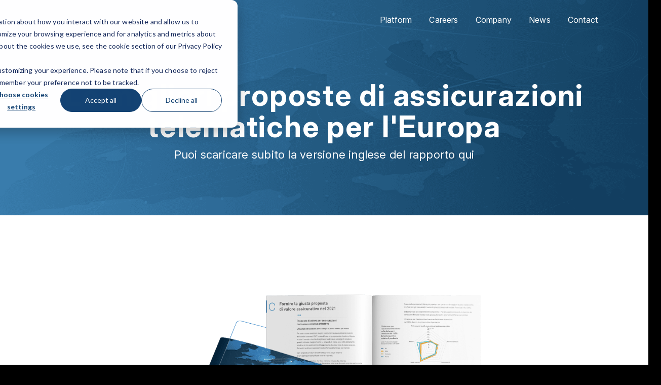

--- FILE ---
content_type: text/html; charset=UTF-8
request_url: https://www.cmtelematics.com/scarica-il-rapporto-euivp/
body_size: 18001
content:
<!doctype html>
<html lang="en-US">

<head>
	<meta charset="UTF-8">
	<meta name="viewport" content="width=device-width, initial-scale=1">
	<link rel="stylesheet" href="https://unpkg.com/aos@next/dist/aos.css" />
	<link rel="apple-touch-icon" sizes="57x57" href="https://www.cmtelematics.com/favicon/apple-icon-57x57.png">
	<link rel="apple-touch-icon" sizes="60x60" href="https://www.cmtelematics.com/favicon/apple-icon-60x60.png">
	<link rel="apple-touch-icon" sizes="72x72" href="https://www.cmtelematics.com/favicon/apple-icon-72x72.png">
	<link rel="apple-touch-icon" sizes="76x76" href="https://www.cmtelematics.com/favicon/apple-icon-76x76.png">
	<link rel="apple-touch-icon" sizes="114x114" href="https://www.cmtelematics.com/favicon/apple-icon-114x114.png">
	<link rel="apple-touch-icon" sizes="120x120" href="https://www.cmtelematics.com/favicon/apple-icon-120x120.png">
	<link rel="apple-touch-icon" sizes="144x144" href="https://www.cmtelematics.com/favicon/apple-icon-144x144.png">
	<link rel="apple-touch-icon" sizes="152x152" href="https://www.cmtelematics.com/favicon/apple-icon-152x152.png">
	<link rel="apple-touch-icon" sizes="180x180" href="https://www.cmtelematics.com/favicon/apple-icon-180x180.png">
	<link rel="icon" type="image/png" sizes="192x192" href="https://www.cmtelematics.com/favicon/android-icon-192x192.png">
	<link rel="icon" type="image/png" sizes="32x32" href="https://www.cmtelematics.com/favicon/favicon-32x32.png">
	<link rel="icon" type="image/png" sizes="96x96" href="https://www.cmtelematics.com/favicon/favicon-96x96.png">
	<link rel="icon" type="image/png" sizes="16x16" href="https://www.cmtelematics.com/favicon/favicon-16x16.png">
	<!-- <link rel="manifest" href="https://www.cmtelematics.com/manifest.json" crossorigin="use-credentials"> -->
	<meta name="msapplication-TileColor" content="#ffffff">
	<meta name="msapplication-TileImage" content="https://www.cmtelematics.com/favicon/ms-icon-144x144.png">
	<meta name="theme-color" content="#ffffff">
	<!-- Google tag (gtag.js) -->
	<script async src="https://www.googletagmanager.com/gtag/js?id=G-4VYH9CFXKQ"></script>
	<script>
		window.dataLayer = window.dataLayer || [];

		function gtag() {
			dataLayer.push(arguments);
		}
		gtag('js', new Date());
		gtag('config', 'G-4VYH9CFXKQ');
	</script>
	<meta name='robots' content='index, follow, max-image-preview:large, max-snippet:-1, max-video-preview:-1' />
<link rel="alternate" href="https://www.cmtelematics.com/scarica-il-rapporto-euivp/" hreflang="en" />
<link rel="alternate" href="https://www.cmtelematics.com/fr/assurance-connectee/" hreflang="fr" />
<link rel="alternate" href="https://www.cmtelematics.com/it/superare-le-sfide-odierne-grazie-allassicurazione-connessa/" hreflang="it" />
<link rel="alternate" href="https://www.cmtelematics.com/es/supere-los-desafios-actuales-con-seguro-conectado/" hreflang="es" />
<link rel="alternate" href="https://www.cmtelematics.com/de/die-heutigen-herausforderungen-mit-vernetzter-und-digitaler-versicherung-meistern/" hreflang="de" />

	<!-- This site is optimized with the Yoast SEO plugin v26.7 - https://yoast.com/wordpress/plugins/seo/ -->
	<title>Scarica il rapporto EUIVP - Cambridge Mobile Telematics</title>
	<meta name="description" content="Nuova era nell&#039;assicurazione connessa - il rapporto" />
	<link rel="canonical" href="https://www.cmtelematics.com/scarica-il-rapporto-euivp/" />
	<meta property="og:locale" content="en_US" />
	<meta property="og:locale:alternate" content="fr_FR" />
	<meta property="og:locale:alternate" content="it_IT" />
	<meta property="og:locale:alternate" content="es_ES" />
	<meta property="og:locale:alternate" content="de_DE" />
	<meta property="og:type" content="article" />
	<meta property="og:title" content="Scarica il rapporto EUIVP - Cambridge Mobile Telematics" />
	<meta property="og:description" content="Nuova era nell&#039;assicurazione connessa - il rapporto" />
	<meta property="og:url" content="https://www.cmtelematics.com/scarica-il-rapporto-euivp/" />
	<meta property="og:site_name" content="Cambridge Mobile Telematics" />
	<meta property="article:modified_time" content="2021-06-29T11:52:47+00:00" />
	<meta name="twitter:card" content="summary_large_image" />
	<script type="application/ld+json" class="yoast-schema-graph">{"@context":"https://schema.org","@graph":[{"@type":"WebPage","@id":"https://www.cmtelematics.com/scarica-il-rapporto-euivp/","url":"https://www.cmtelematics.com/scarica-il-rapporto-euivp/","name":"Scarica il rapporto EUIVP - Cambridge Mobile Telematics","isPartOf":{"@id":"https://www.cmtelematics.com/#website"},"datePublished":"2021-05-25T10:23:47+00:00","dateModified":"2021-06-29T11:52:47+00:00","description":"Nuova era nell'assicurazione connessa - il rapporto","breadcrumb":{"@id":"https://www.cmtelematics.com/scarica-il-rapporto-euivp/#breadcrumb"},"inLanguage":"en-US","potentialAction":[{"@type":"ReadAction","target":["https://www.cmtelematics.com/scarica-il-rapporto-euivp/"]}]},{"@type":"BreadcrumbList","@id":"https://www.cmtelematics.com/scarica-il-rapporto-euivp/#breadcrumb","itemListElement":[{"@type":"ListItem","position":1,"name":"Home","item":"https://www.cmtelematics.com/"},{"@type":"ListItem","position":2,"name":"Scarica il rapporto EUIVP Nuova era nell&#039;assicurazione connessa"}]},{"@type":"WebSite","@id":"https://www.cmtelematics.com/#website","url":"https://www.cmtelematics.com/","name":"Cambridge Mobile Telematics","description":"Making the world&#039;s roads and drivers safer","publisher":{"@id":"https://www.cmtelematics.com/#organization"},"potentialAction":[{"@type":"SearchAction","target":{"@type":"EntryPoint","urlTemplate":"https://www.cmtelematics.com/?s={search_term_string}"},"query-input":{"@type":"PropertyValueSpecification","valueRequired":true,"valueName":"search_term_string"}}],"inLanguage":"en-US"},{"@type":"Organization","@id":"https://www.cmtelematics.com/#organization","name":"Cambridge Mobile Telematics","url":"https://www.cmtelematics.com/","logo":{"@type":"ImageObject","inLanguage":"en-US","@id":"https://www.cmtelematics.com/#/schema/logo/image/","url":"https://www.cmtelematics.com/wp-content/uploads/2024/09/cmt-logo-black.svg","contentUrl":"https://www.cmtelematics.com/wp-content/uploads/2024/09/cmt-logo-black.svg","width":260,"height":60,"caption":"Cambridge Mobile Telematics"},"image":{"@id":"https://www.cmtelematics.com/#/schema/logo/image/"}}]}</script>
	<!-- / Yoast SEO plugin. -->


<link rel='dns-prefetch' href='//js.hs-scripts.com' />
<link rel="alternate" type="application/rss+xml" title="Cambridge Mobile Telematics &raquo; Feed" href="https://www.cmtelematics.com/feed/" />
<link rel="alternate" type="application/rss+xml" title="Cambridge Mobile Telematics &raquo; Comments Feed" href="https://www.cmtelematics.com/comments/feed/" />
<style id='wp-img-auto-sizes-contain-inline-css' type='text/css'>
img:is([sizes=auto i],[sizes^="auto," i]){contain-intrinsic-size:3000px 1500px}
/*# sourceURL=wp-img-auto-sizes-contain-inline-css */
</style>
<style id='cf-frontend-style-inline-css' type='text/css'>
@font-face {
	font-family: 'Helvetica Neue Roman';
	font-style: normal;
	font-weight: 400;
	src: url('https://www.cmtelematics.com/wp-content/uploads/2025/11/71685792-Helvetica-Neue-CE-55-Roman.woff') format('woff');
}
@font-face {
	font-family: 'Helvetica Neue Bold';
	font-style: normal;
	font-weight: 400;
	src: url('https://www.cmtelematics.com/wp-content/uploads/2025/11/311401368-Helvetica-Neue-CE-75-Bold.woff') format('woff');
}
@font-face {
	font-family: 'Helvetica Neue Thin';
	font-style: normal;
	font-weight: 400;
	src: url('https://www.cmtelematics.com/wp-content/uploads/2025/11/562805176-Helvetica-Neue-CE-35-Thin.woff') format('woff');
}
@font-face {
	font-family: 'Helvetica Neue 2';
	font-style: normal;
	font-weight: 400;
	src: url('https://www.cmtelematics.com/wp-content/uploads/2025/11/583587647-Helvetica-Neue.woff') format('woff');
}
@font-face {
	font-family: 'Helvetica Neue Light';
	font-style: normal;
	font-weight: 300;
	src: url('https://www.cmtelematics.com/wp-content/uploads/2025/11/helveticaneue-light.woff') format('woff');
}
@font-face {
	font-family: 'Helvetica Neue Medium';
	font-style: normal;
	font-weight: 500;
	src: url('https://www.cmtelematics.com/wp-content/uploads/2025/11/helveticaneue-medium.woff') format('woff');
}
/*# sourceURL=cf-frontend-style-inline-css */
</style>
<link rel='stylesheet' id='wp-block-library-css' href='https://www.cmtelematics.com/wp-includes/css/dist/block-library/style.min.css?ver=6.9' type='text/css' media='all' />
<style id='classic-theme-styles-inline-css' type='text/css'>
/*! This file is auto-generated */
.wp-block-button__link{color:#fff;background-color:#32373c;border-radius:9999px;box-shadow:none;text-decoration:none;padding:calc(.667em + 2px) calc(1.333em + 2px);font-size:1.125em}.wp-block-file__button{background:#32373c;color:#fff;text-decoration:none}
/*# sourceURL=/wp-includes/css/classic-themes.min.css */
</style>
<style id='safe-svg-svg-icon-style-inline-css' type='text/css'>
.safe-svg-cover{text-align:center}.safe-svg-cover .safe-svg-inside{display:inline-block;max-width:100%}.safe-svg-cover svg{fill:currentColor;height:100%;max-height:100%;max-width:100%;width:100%}

/*# sourceURL=https://www.cmtelematics.com/wp-content/plugins/safe-svg/dist/safe-svg-block-frontend.css */
</style>
<style id='global-styles-inline-css' type='text/css'>
:root{--wp--preset--aspect-ratio--square: 1;--wp--preset--aspect-ratio--4-3: 4/3;--wp--preset--aspect-ratio--3-4: 3/4;--wp--preset--aspect-ratio--3-2: 3/2;--wp--preset--aspect-ratio--2-3: 2/3;--wp--preset--aspect-ratio--16-9: 16/9;--wp--preset--aspect-ratio--9-16: 9/16;--wp--preset--color--black: #000000;--wp--preset--color--cyan-bluish-gray: #abb8c3;--wp--preset--color--white: #ffffff;--wp--preset--color--pale-pink: #f78da7;--wp--preset--color--vivid-red: #cf2e2e;--wp--preset--color--luminous-vivid-orange: #ff6900;--wp--preset--color--luminous-vivid-amber: #fcb900;--wp--preset--color--light-green-cyan: #7bdcb5;--wp--preset--color--vivid-green-cyan: #00d084;--wp--preset--color--pale-cyan-blue: #8ed1fc;--wp--preset--color--vivid-cyan-blue: #0693e3;--wp--preset--color--vivid-purple: #9b51e0;--wp--preset--gradient--vivid-cyan-blue-to-vivid-purple: linear-gradient(135deg,rgb(6,147,227) 0%,rgb(155,81,224) 100%);--wp--preset--gradient--light-green-cyan-to-vivid-green-cyan: linear-gradient(135deg,rgb(122,220,180) 0%,rgb(0,208,130) 100%);--wp--preset--gradient--luminous-vivid-amber-to-luminous-vivid-orange: linear-gradient(135deg,rgb(252,185,0) 0%,rgb(255,105,0) 100%);--wp--preset--gradient--luminous-vivid-orange-to-vivid-red: linear-gradient(135deg,rgb(255,105,0) 0%,rgb(207,46,46) 100%);--wp--preset--gradient--very-light-gray-to-cyan-bluish-gray: linear-gradient(135deg,rgb(238,238,238) 0%,rgb(169,184,195) 100%);--wp--preset--gradient--cool-to-warm-spectrum: linear-gradient(135deg,rgb(74,234,220) 0%,rgb(151,120,209) 20%,rgb(207,42,186) 40%,rgb(238,44,130) 60%,rgb(251,105,98) 80%,rgb(254,248,76) 100%);--wp--preset--gradient--blush-light-purple: linear-gradient(135deg,rgb(255,206,236) 0%,rgb(152,150,240) 100%);--wp--preset--gradient--blush-bordeaux: linear-gradient(135deg,rgb(254,205,165) 0%,rgb(254,45,45) 50%,rgb(107,0,62) 100%);--wp--preset--gradient--luminous-dusk: linear-gradient(135deg,rgb(255,203,112) 0%,rgb(199,81,192) 50%,rgb(65,88,208) 100%);--wp--preset--gradient--pale-ocean: linear-gradient(135deg,rgb(255,245,203) 0%,rgb(182,227,212) 50%,rgb(51,167,181) 100%);--wp--preset--gradient--electric-grass: linear-gradient(135deg,rgb(202,248,128) 0%,rgb(113,206,126) 100%);--wp--preset--gradient--midnight: linear-gradient(135deg,rgb(2,3,129) 0%,rgb(40,116,252) 100%);--wp--preset--font-size--small: 13px;--wp--preset--font-size--medium: 20px;--wp--preset--font-size--large: 36px;--wp--preset--font-size--x-large: 42px;--wp--preset--spacing--20: 0.44rem;--wp--preset--spacing--30: 0.67rem;--wp--preset--spacing--40: 1rem;--wp--preset--spacing--50: 1.5rem;--wp--preset--spacing--60: 2.25rem;--wp--preset--spacing--70: 3.38rem;--wp--preset--spacing--80: 5.06rem;--wp--preset--shadow--natural: 6px 6px 9px rgba(0, 0, 0, 0.2);--wp--preset--shadow--deep: 12px 12px 50px rgba(0, 0, 0, 0.4);--wp--preset--shadow--sharp: 6px 6px 0px rgba(0, 0, 0, 0.2);--wp--preset--shadow--outlined: 6px 6px 0px -3px rgb(255, 255, 255), 6px 6px rgb(0, 0, 0);--wp--preset--shadow--crisp: 6px 6px 0px rgb(0, 0, 0);}:where(.is-layout-flex){gap: 0.5em;}:where(.is-layout-grid){gap: 0.5em;}body .is-layout-flex{display: flex;}.is-layout-flex{flex-wrap: wrap;align-items: center;}.is-layout-flex > :is(*, div){margin: 0;}body .is-layout-grid{display: grid;}.is-layout-grid > :is(*, div){margin: 0;}:where(.wp-block-columns.is-layout-flex){gap: 2em;}:where(.wp-block-columns.is-layout-grid){gap: 2em;}:where(.wp-block-post-template.is-layout-flex){gap: 1.25em;}:where(.wp-block-post-template.is-layout-grid){gap: 1.25em;}.has-black-color{color: var(--wp--preset--color--black) !important;}.has-cyan-bluish-gray-color{color: var(--wp--preset--color--cyan-bluish-gray) !important;}.has-white-color{color: var(--wp--preset--color--white) !important;}.has-pale-pink-color{color: var(--wp--preset--color--pale-pink) !important;}.has-vivid-red-color{color: var(--wp--preset--color--vivid-red) !important;}.has-luminous-vivid-orange-color{color: var(--wp--preset--color--luminous-vivid-orange) !important;}.has-luminous-vivid-amber-color{color: var(--wp--preset--color--luminous-vivid-amber) !important;}.has-light-green-cyan-color{color: var(--wp--preset--color--light-green-cyan) !important;}.has-vivid-green-cyan-color{color: var(--wp--preset--color--vivid-green-cyan) !important;}.has-pale-cyan-blue-color{color: var(--wp--preset--color--pale-cyan-blue) !important;}.has-vivid-cyan-blue-color{color: var(--wp--preset--color--vivid-cyan-blue) !important;}.has-vivid-purple-color{color: var(--wp--preset--color--vivid-purple) !important;}.has-black-background-color{background-color: var(--wp--preset--color--black) !important;}.has-cyan-bluish-gray-background-color{background-color: var(--wp--preset--color--cyan-bluish-gray) !important;}.has-white-background-color{background-color: var(--wp--preset--color--white) !important;}.has-pale-pink-background-color{background-color: var(--wp--preset--color--pale-pink) !important;}.has-vivid-red-background-color{background-color: var(--wp--preset--color--vivid-red) !important;}.has-luminous-vivid-orange-background-color{background-color: var(--wp--preset--color--luminous-vivid-orange) !important;}.has-luminous-vivid-amber-background-color{background-color: var(--wp--preset--color--luminous-vivid-amber) !important;}.has-light-green-cyan-background-color{background-color: var(--wp--preset--color--light-green-cyan) !important;}.has-vivid-green-cyan-background-color{background-color: var(--wp--preset--color--vivid-green-cyan) !important;}.has-pale-cyan-blue-background-color{background-color: var(--wp--preset--color--pale-cyan-blue) !important;}.has-vivid-cyan-blue-background-color{background-color: var(--wp--preset--color--vivid-cyan-blue) !important;}.has-vivid-purple-background-color{background-color: var(--wp--preset--color--vivid-purple) !important;}.has-black-border-color{border-color: var(--wp--preset--color--black) !important;}.has-cyan-bluish-gray-border-color{border-color: var(--wp--preset--color--cyan-bluish-gray) !important;}.has-white-border-color{border-color: var(--wp--preset--color--white) !important;}.has-pale-pink-border-color{border-color: var(--wp--preset--color--pale-pink) !important;}.has-vivid-red-border-color{border-color: var(--wp--preset--color--vivid-red) !important;}.has-luminous-vivid-orange-border-color{border-color: var(--wp--preset--color--luminous-vivid-orange) !important;}.has-luminous-vivid-amber-border-color{border-color: var(--wp--preset--color--luminous-vivid-amber) !important;}.has-light-green-cyan-border-color{border-color: var(--wp--preset--color--light-green-cyan) !important;}.has-vivid-green-cyan-border-color{border-color: var(--wp--preset--color--vivid-green-cyan) !important;}.has-pale-cyan-blue-border-color{border-color: var(--wp--preset--color--pale-cyan-blue) !important;}.has-vivid-cyan-blue-border-color{border-color: var(--wp--preset--color--vivid-cyan-blue) !important;}.has-vivid-purple-border-color{border-color: var(--wp--preset--color--vivid-purple) !important;}.has-vivid-cyan-blue-to-vivid-purple-gradient-background{background: var(--wp--preset--gradient--vivid-cyan-blue-to-vivid-purple) !important;}.has-light-green-cyan-to-vivid-green-cyan-gradient-background{background: var(--wp--preset--gradient--light-green-cyan-to-vivid-green-cyan) !important;}.has-luminous-vivid-amber-to-luminous-vivid-orange-gradient-background{background: var(--wp--preset--gradient--luminous-vivid-amber-to-luminous-vivid-orange) !important;}.has-luminous-vivid-orange-to-vivid-red-gradient-background{background: var(--wp--preset--gradient--luminous-vivid-orange-to-vivid-red) !important;}.has-very-light-gray-to-cyan-bluish-gray-gradient-background{background: var(--wp--preset--gradient--very-light-gray-to-cyan-bluish-gray) !important;}.has-cool-to-warm-spectrum-gradient-background{background: var(--wp--preset--gradient--cool-to-warm-spectrum) !important;}.has-blush-light-purple-gradient-background{background: var(--wp--preset--gradient--blush-light-purple) !important;}.has-blush-bordeaux-gradient-background{background: var(--wp--preset--gradient--blush-bordeaux) !important;}.has-luminous-dusk-gradient-background{background: var(--wp--preset--gradient--luminous-dusk) !important;}.has-pale-ocean-gradient-background{background: var(--wp--preset--gradient--pale-ocean) !important;}.has-electric-grass-gradient-background{background: var(--wp--preset--gradient--electric-grass) !important;}.has-midnight-gradient-background{background: var(--wp--preset--gradient--midnight) !important;}.has-small-font-size{font-size: var(--wp--preset--font-size--small) !important;}.has-medium-font-size{font-size: var(--wp--preset--font-size--medium) !important;}.has-large-font-size{font-size: var(--wp--preset--font-size--large) !important;}.has-x-large-font-size{font-size: var(--wp--preset--font-size--x-large) !important;}
:where(.wp-block-post-template.is-layout-flex){gap: 1.25em;}:where(.wp-block-post-template.is-layout-grid){gap: 1.25em;}
:where(.wp-block-term-template.is-layout-flex){gap: 1.25em;}:where(.wp-block-term-template.is-layout-grid){gap: 1.25em;}
:where(.wp-block-columns.is-layout-flex){gap: 2em;}:where(.wp-block-columns.is-layout-grid){gap: 2em;}
:root :where(.wp-block-pullquote){font-size: 1.5em;line-height: 1.6;}
/*# sourceURL=global-styles-inline-css */
</style>
<link rel='stylesheet' id='contact-form-7-css' href='https://www.cmtelematics.com/wp-content/plugins/contact-form-7/includes/css/styles.css?ver=6.1.4' type='text/css' media='all' />
<link rel='stylesheet' id='cmt-style-non-compiled-css' href='https://www.cmtelematics.com/wp-content/themes/cmt/style.css?ver=6.9' type='text/css' media='all' />
<link rel='stylesheet' id='cmt-style-compiled-css' href='https://www.cmtelematics.com/wp-content/themes/cmt/assets/css/main.css?ver=1769102974' type='text/css' media='all' />
<link rel='stylesheet' id='bootstrap-grid-css' href='https://www.cmtelematics.com/wp-content/themes/cmt/assets/css/bootstrap-css/bootstrap-grid.min.css?ver=6.9' type='text/css' media='all' />
<link rel='stylesheet' id='tablepress-default-css' href='https://www.cmtelematics.com/wp-content/plugins/tablepress/css/build/default.css?ver=3.2.6' type='text/css' media='all' />
<link rel='stylesheet' id='elementor-frontend-css' href='https://www.cmtelematics.com/wp-content/plugins/elementor/assets/css/frontend.min.css?ver=3.34.1' type='text/css' media='all' />
<link rel='stylesheet' id='eael-general-css' href='https://www.cmtelematics.com/wp-content/plugins/essential-addons-for-elementor-lite/assets/front-end/css/view/general.min.css?ver=6.5.7' type='text/css' media='all' />
<link rel='stylesheet' id='wpr-text-animations-css-css' href='https://www.cmtelematics.com/wp-content/plugins/royal-elementor-addons/assets/css/lib/animations/text-animations.min.css?ver=1.7.1045' type='text/css' media='all' />
<link rel='stylesheet' id='wpr-addons-css-css' href='https://www.cmtelematics.com/wp-content/plugins/royal-elementor-addons/assets/css/frontend.min.css?ver=1.7.1045' type='text/css' media='all' />
<link rel='stylesheet' id='font-awesome-5-all-css' href='https://www.cmtelematics.com/wp-content/plugins/elementor/assets/lib/font-awesome/css/all.min.css?ver=6.5.7' type='text/css' media='all' />
<script type="text/javascript" src="https://www.cmtelematics.com/wp-includes/js/jquery/jquery.min.js?ver=3.7.1" id="jquery-core-js"></script>
<script type="text/javascript" src="https://www.cmtelematics.com/wp-includes/js/jquery/jquery-migrate.min.js?ver=3.4.1" id="jquery-migrate-js"></script>
<link rel="https://api.w.org/" href="https://www.cmtelematics.com/wp-json/" /><link rel="alternate" title="JSON" type="application/json" href="https://www.cmtelematics.com/wp-json/wp/v2/pages/26087" /><link rel="EditURI" type="application/rsd+xml" title="RSD" href="https://www.cmtelematics.com/xmlrpc.php?rsd" />
			<!-- DO NOT COPY THIS SNIPPET! Start of Page Analytics Tracking for HubSpot WordPress plugin v11.3.37-->
			<script class="hsq-set-content-id" data-content-id="standard-page">
				var _hsq = _hsq || [];
				_hsq.push(["setContentType", "standard-page"]);
			</script>
			<!-- DO NOT COPY THIS SNIPPET! End of Page Analytics Tracking for HubSpot WordPress plugin -->
			<meta name="generator" content="Elementor 3.34.1; features: e_font_icon_svg, additional_custom_breakpoints; settings: css_print_method-external, google_font-enabled, font_display-swap">
<style type="text/css">.recentcomments a{display:inline !important;padding:0 !important;margin:0 !important;}</style>			<style>
				.e-con.e-parent:nth-of-type(n+4):not(.e-lazyloaded):not(.e-no-lazyload),
				.e-con.e-parent:nth-of-type(n+4):not(.e-lazyloaded):not(.e-no-lazyload) * {
					background-image: none !important;
				}
				@media screen and (max-height: 1024px) {
					.e-con.e-parent:nth-of-type(n+3):not(.e-lazyloaded):not(.e-no-lazyload),
					.e-con.e-parent:nth-of-type(n+3):not(.e-lazyloaded):not(.e-no-lazyload) * {
						background-image: none !important;
					}
				}
				@media screen and (max-height: 640px) {
					.e-con.e-parent:nth-of-type(n+2):not(.e-lazyloaded):not(.e-no-lazyload),
					.e-con.e-parent:nth-of-type(n+2):not(.e-lazyloaded):not(.e-no-lazyload) * {
						background-image: none !important;
					}
				}
			</style>
			<link rel="icon" href="https://www.cmtelematics.com/wp-content/uploads/2025/02/cropped-CMT_Icon_black-32x32.png" sizes="32x32" />
<link rel="icon" href="https://www.cmtelematics.com/wp-content/uploads/2025/02/cropped-CMT_Icon_black-192x192.png" sizes="192x192" />
<link rel="apple-touch-icon" href="https://www.cmtelematics.com/wp-content/uploads/2025/02/cropped-CMT_Icon_black-180x180.png" />
<meta name="msapplication-TileImage" content="https://www.cmtelematics.com/wp-content/uploads/2025/02/cropped-CMT_Icon_black-270x270.png" />
		<style type="text/css" id="wp-custom-css">
			.three-column-grid {
  display: grid;
  grid-template-columns: repeat(3, 1fr); /* Creates three equal columns */
  gap: 20px; /* Adds spacing between columns (adjust as needed) */
}

/* Optional: Responsive adjustments for smaller screens */
@media (max-width: 768px) {
  .three-column-grid {
    grid-template-columns: 1fr; /* Stack columns on smaller screens */
  }
}

.copy-video {
	width:740px; /*Increases the video to the max set width of the copy content container */
	height: auto; /*Makes sure the video isn't constrained by the height that is set on the container */
}

div#logo-carousel-free-31453.logo-carousel-free .sp-lc-logo {
	border: none !important;
}

@media (max-width: 991px) {
    .stats-module__the-stat_number sup {
        position: relative;
        top: -20px;
        left: 10px;
    }
}		</style>
		<style id="wpr_lightbox_styles">
				.lg-backdrop {
					background-color: rgba(0,0,0,0.6) !important;
				}
				.lg-toolbar,
				.lg-dropdown {
					background-color: rgba(0,0,0,0.8) !important;
				}
				.lg-dropdown:after {
					border-bottom-color: rgba(0,0,0,0.8) !important;
				}
				.lg-sub-html {
					background-color: rgba(0,0,0,0.8) !important;
				}
				.lg-thumb-outer,
				.lg-progress-bar {
					background-color: #444444 !important;
				}
				.lg-progress {
					background-color: #a90707 !important;
				}
				.lg-icon {
					color: #efefef !important;
					font-size: 20px !important;
				}
				.lg-icon.lg-toogle-thumb {
					font-size: 24px !important;
				}
				.lg-icon:hover,
				.lg-dropdown-text:hover {
					color: #ffffff !important;
				}
				.lg-sub-html,
				.lg-dropdown-text {
					color: #efefef !important;
					font-size: 14px !important;
				}
				#lg-counter {
					color: #efefef !important;
					font-size: 14px !important;
				}
				.lg-prev,
				.lg-next {
					font-size: 35px !important;
				}

				/* Defaults */
				.lg-icon {
				background-color: transparent !important;
				}

				#lg-counter {
				opacity: 0.9;
				}

				.lg-thumb-outer {
				padding: 0 10px;
				}

				.lg-thumb-item {
				border-radius: 0 !important;
				border: none !important;
				opacity: 0.5;
				}

				.lg-thumb-item.active {
					opacity: 1;
				}
	         </style>	<!-- Google Tag Manager -->
	<!-- <script>(function(w,d,s,l,i){w[l]=w[l]||[];w[l].push({'gtm.start':
	new Date().getTime(),event:'gtm.js'});var f=d.getElementsByTagName(s)[0],
	j=d.createElement(s),dl=l!='dataLayer'?'&l='+l:'';j.async=true;j.src=
	'https://www.googletagmanager.com/gtm.js?id='+i+dl;f.parentNode.insertBefore(j,f);
	})(window,document,'script','dataLayer','GTM-PCKJV8Q');</script> -->
	<!-- End Google Tag Manager -->

<!-- Google Tag Manager -->
<script>(function(w,d,s,l,i){w[l]=w[l]||[];w[l].push({'gtm.start':
new Date().getTime(),event:'gtm.js'});var f=d.getElementsByTagName(s)[0],
j=d.createElement(s),dl=l!='dataLayer'?'&l='+l:'';j.async=true;j.src=
'https://www.googletagmanager.com/gtm.js?id='+i+dl;f.parentNode.insertBefore(j,f);
})(window,document,'script','dataLayer','GTM-PB4V498L');</script>
<!-- End Google Tag Manager -->


	<!-- Start of HubSpot Embed Code -->
	<script type="text/javascript" id="hs-script-loader" async defer src="//js.hs-scripts.com/2903147.js"></script>
	<!-- End of HubSpot Embed Code -->

	<!-- force include glide.js as imports in scss do not work -->
	<link rel="stylesheet" href="https://cdn.jsdelivr.net/npm/@glidejs/glide@3.6.0/dist/css/glide.core.min.css">

</head>

<body class="wp-singular page-template-default page page-id-26087 wp-theme-cmt no-notice-bar metaslider-plugin elementor-default elementor-kit-31650">
	<!-- Google Tag Manager (noscript) -->
<noscript><iframe src="https://www.googletagmanager.com/ns.html?id=GTM-PB4V498L"
height="0" width="0" style="display:none;visibility:hidden"></iframe></noscript>
<!-- End Google Tag Manager (noscript) -->
 
	<!-- Google Tag Manager (noscript) -->
	<!-- <noscript><iframe src="https://www.googletagmanager.com/ns.html?id=GTM-PCKJV8Q" 
height="0" width="0" style="display:none;visibility:hidden"></iframe></noscript> -->
	<!-- End Google Tag Manager (noscript) -->
	
	<header id="siteHeader" class="transparent transparent">
		<div class="header-container container">
            			<a href="https://www.cmtelematics.com/" rel="home" class="header__logo">
												</a>
			<nav class="navbar">
				<div class="container">
					<ul id="primary-menu" class="nav-main-menu"><li id="menu-item-61" class="menu-item menu-item-type-post_type menu-item-object-page menu-item-has-children menu-item-61"><a href="https://www.cmtelematics.com/safe-driving-technology/">Platform</a>
<ul class="sub-menu">
	<li id="menu-item-31550" class="menu-item menu-item-type-post_type menu-item-object-page menu-item-31550"><a href="https://www.cmtelematics.com/safe-driving-technology/">Safe Driving Technology</a></li>
	<li id="menu-item-5939" class="menu-item menu-item-type-post_type menu-item-object-page menu-item-5939"><a href="https://www.cmtelematics.com/safe-driving-technology/how-it-works/">The DriveWell® Platform</a></li>
	<li id="menu-item-5938" class="menu-item menu-item-type-post_type menu-item-object-page menu-item-5938"><a href="https://www.cmtelematics.com/safe-driving-technology/product-suite/">Products</a></li>
	<li id="menu-item-5940" class="menu-item menu-item-type-post_type menu-item-object-page menu-item-5940"><a href="https://www.cmtelematics.com/safe-driving-technology/insurance/">Insurance</a></li>
	<li id="menu-item-32498" class="menu-item menu-item-type-post_type menu-item-object-page menu-item-32498"><a href="https://www.cmtelematics.com/drivewell-fleet/">Commercial Insurance</a></li>
	<li id="menu-item-31609" class="menu-item menu-item-type-post_type menu-item-object-page menu-item-31609"><a href="https://www.cmtelematics.com/streetvision/">Public Sector</a></li>
</ul>
</li>
<li id="menu-item-307" class="menu-item menu-item-type-post_type menu-item-object-page menu-item-has-children menu-item-307"><a href="https://www.cmtelematics.com/who-we-are/join-our-team/">Careers</a>
<ul class="sub-menu">
	<li id="menu-item-28085" class="menu-item menu-item-type-post_type menu-item-object-page menu-item-28085"><a href="https://www.cmtelematics.com/who-we-are/join-our-team/">Join Our Team</a></li>
	<li id="menu-item-28673" class="menu-item menu-item-type-post_type menu-item-object-page menu-item-28673"><a href="https://www.cmtelematics.com/who-we-are/diversity-development/">Diversity &amp; Development</a></li>
	<li id="menu-item-28084" class="menu-item menu-item-type-post_type menu-item-object-page menu-item-28084"><a href="https://www.cmtelematics.com/who-we-are/internships/">Internships</a></li>
</ul>
</li>
<li id="menu-item-67" class="menu-item menu-item-type-post_type menu-item-object-page menu-item-has-children menu-item-67"><a href="https://www.cmtelematics.com/who-we-are/">Company</a>
<ul class="sub-menu">
	<li id="menu-item-31548" class="menu-item menu-item-type-post_type menu-item-object-page menu-item-31548"><a href="https://www.cmtelematics.com/who-we-are/">Who We Are</a></li>
	<li id="menu-item-29278" class="menu-item menu-item-type-post_type menu-item-object-page menu-item-29278"><a href="https://www.cmtelematics.com/home/road-safety-advisory-board/">Road Safety Advisory Board</a></li>
</ul>
</li>
<li id="menu-item-510" class="menu-item menu-item-type-post_type menu-item-object-page menu-item-510"><a href="https://www.cmtelematics.com/news-and-insights/">News</a></li>
<li id="menu-item-314" class="menu-item menu-item-type-post_type menu-item-object-page menu-item-314"><a href="https://www.cmtelematics.com/contact-us/">Contact</a></li>
</ul>				</div>


			</nav>
			<div class="mobile-nav-toggle transparent">
				<span></span>
				<span></span>
				<span></span>
			</div>

		</div>

	</header>
		<div id="primary" class="content-area">
		<main id="main" class="site-main">

		<!-- Full Width Page Hero -->

  <section class="page-hero-block blue_bg" style="background-image: url('https://www.cmtelematics.com/wp-content/uploads/2021/02/EU_report_wp_header.png');">
    <div class="hero-content">
      <div class="container" style="text-align: center;" data-aos="fade-zoom-in">
          <div class="row">
            <div class="col-12">
                            <h2 style="color: ;">
                Le migliori proposte di assicurazioni telematiche per l'Europa              </h2>
                                          <div class="text--section-intro center-align" style="color: ;">
                Puoi scaricare subito la versione inglese del rapporto qui              </div>
                          </div>
          </div>
      </div><!-- content -->
    </div><!-- container -->
  </section>

<!-- / Full Width Page Hero -->
<!-- Copy Block -->
<section class="copy-blocks white_bg">
  <div class="container">
      <div class="row justify-content-center">
        <div class="col-12 col-lg-8">
          <div class="copy-block data-aos="fade-zoom-in">
            <div class="copy-block__content"><h1><a href="https://www.cmtelematics.com/wp-content/uploads/2021/06/IT_CMT_EU_Value_Report_6-25_FINAL.pdf"><img fetchpriority="high" fetchpriority="high" decoding="async" class="wp-image-26298 size-full alignnone" src="https://www.cmtelematics.com/wp-content/uploads/2021/06/IT_CMT_EU_Value_Report_landing_page.png" alt="" width="989" height="720" srcset="https://www.cmtelematics.com/wp-content/uploads/2021/06/IT_CMT_EU_Value_Report_landing_page.png 989w, https://www.cmtelematics.com/wp-content/uploads/2021/06/IT_CMT_EU_Value_Report_landing_page-300x218.png 300w, https://www.cmtelematics.com/wp-content/uploads/2021/06/IT_CMT_EU_Value_Report_landing_page-768x559.png 768w" sizes="(max-width: 989px) 100vw, 989px" /></a></h1>
<h1 class="heading--medium" style="text-align: center;"><a href="https://www.cmtelematics.com/wp-content/uploads/2021/06/IT_CMT_EU_Value_Report_6-25_FINAL.pdf">Scarica il rapporto dal link sottostante</a></h1>
</div>
          </div>
        </div>
      </div><!-- row -->
      
  </div>
</section>
<!-- Copy Block -->

		<!-- the_content function for Elementor -->
		
		</main><!-- #main -->
	</div><!-- #primary -->



<footer id="colophon" class="footer">
	<div class="container">
		<div class="row mobile-accordion">
			<div class="col-lg-3 col-12">
				<h4 class="footer-header">Headquarters</h4>
				<div class="footer-address-container">
					<a href="https://www.cmtelematics.com/" rel="home" class="footer__logo" role="link" aria-label="Go to CMT homepage">
						<img class="cmt-mini-logo"
							src="https://www.cmtelematics.com/wp-content/themes/cmt/assets/images/CMT_Icon_reversed.svg" alt="CMT logo" />
						<!-- <svg version="1.1" id="Layer_1" xmlns="http://www.w3.org/2000/svg" xmlns:xlink="http://www.w3.org/1999/xlink" x="0px" y="0px" viewBox="0 0 260.8 60.9" enable-background="new 0 0 260.8 60.9" xml:space="preserve"> <g> <path fill="#FFFFFF" d="M48.6,6H48C42.2,6,36.3,6,30.5,6c-12.7,0.2-22,9.1-24,19.9c-2.3,12.1,4.8,24,16.6,27.7 c2.3,0.7,4.7,1.1,7.1,1.1c6,0,11.9,0,17.9,0h0.5c-4.1,3.2-8.7,5.1-13.8,5.8c-8.4,1.1-16.1-0.8-22.8-6C-1.7,44.1-4,24.5,6.8,11.2 C17.7-2.1,36.4-3.2,48.6,6"/> <path fill="#FFFFFF" d="M41.7,52.2c8.4-4.9,13.1-12.1,13.1-21.8c0-9.8-4.8-16.9-13.2-21.8h0.5c3.1,0,6.1,0,9.2,0 c0.3,0,0.5,0.1,0.7,0.3c4.5,4.6,7.5,10.1,8.5,16.5c1.6,10.2-1.2,19-8.3,26.5c-0.3,0.3-0.5,0.4-0.9,0.4c-3,0-6,0-9,0H41.7z"/> <path fill="#FFFFFF" d="M49.4,19.5H11.6c2.6-4.9,8.7-10.2,17.1-10.9C37.8,7.8,45.6,12.8,49.4,19.5"/> <rect x="10.3" y="22.1" fill="#FFFFFF" width="40.3" height="3.9"/> <path fill="#FFFFFF" d="M32.9,28.5v23.7c-1.7,0.2-3.2,0.2-4.8,0V28.5H32.9z"/> <path fill="#FFFFFF" d="M20.8,28.5V29v18.2c0,0.8,0,1.7,0,2.5c0,0.1,0,0.2,0,0.3c0,0,0.1,0,0.2,0.1c1.5,0.7,3,1.3,4.6,1.6V28.5 H20.8z"/> <path fill="#FFFFFF" d="M40.1,29v-0.5h-4.7v23.2c0.2,0,0.3,0,0.4-0.1c1.3-0.3,3.2-0.9,4.3-1.5C40.1,43.3,40.1,35.8,40.1,29"/> <path fill="#FFFFFF" d="M13.7,44.5c1.1,1.4,1.9,2.2,3.2,3.1c0.5,0.4,0.9,0.7,1.3,1V28.5h-4.7c0,0.1,0,0.2,0,0.2 c0,5.1,0,10.5,0,15.6"/> <path fill="#FFFFFF" d="M47.5,29v-0.5h-4.7v20c0.1-0.1,0.2-0.1,0.3-0.2c0,0,2.3-1.5,4.1-3.8c0,0,0.2-0.2,0.3-0.4 C47.5,39.3,47.5,33.7,47.5,29"/> <path fill="#FFFFFF" d="M85.1,31.3c-1.4,0.6-2.9,0.9-4.7,0.9c-1.6,0-3.1-0.3-4.5-0.8c-1.4-0.5-2.6-1.3-3.6-2.3 c-1-1-1.8-2.1-2.4-3.5c-0.6-1.4-0.9-2.9-0.9-4.5c0-1.7,0.3-3.2,0.9-4.5c0.6-1.4,1.4-2.5,2.4-3.5c1-1,2.2-1.7,3.6-2.2 c1.4-0.5,2.9-0.8,4.5-0.8c1.5,0,2.9,0.3,4.4,0.8c1.4,0.5,2.6,1.3,3.5,2.3l-3.4,3.4c-0.5-0.6-1.1-1.1-1.9-1.4 c-0.8-0.3-1.6-0.5-2.4-0.5c-0.9,0-1.7,0.2-2.4,0.5c-0.7,0.3-1.4,0.8-1.9,1.3c-0.5,0.6-0.9,1.2-1.2,2c-0.3,0.8-0.4,1.6-0.4,2.6 c0,0.9,0.1,1.8,0.4,2.6c0.3,0.8,0.7,1.5,1.2,2c0.5,0.6,1.1,1,1.9,1.3c0.7,0.3,1.5,0.5,2.4,0.5c1,0,1.9-0.2,2.6-0.6 c0.7-0.4,1.3-0.9,1.8-1.5l3.5,3.3C87.6,29.9,86.4,30.7,85.1,31.3"/> <path fill="#FFFFFF" d="M106.9,31.7l-1.6-4.1h-8.1l-1.5,4.1h-5.5l8.8-20.9h4.9l8.7,20.9H106.9z M101.3,16.4l-2.7,7.2h5.3 L101.3,16.4z"/> <polygon fill="#FFFFFF" points="134.6,31.7 134.8,16.9 134.7,16.9 129.2,31.7 125.7,31.7 120.4,16.9 120.3,16.9 120.4,31.7 115.7,31.7 115.7,10.8 122.9,10.8 127.6,24.2 127.7,24.2 132.3,10.8 139.6,10.8 139.6,31.7 	"/> <path fill="#FFFFFF" d="M161.2,25.6c0,1.1-0.2,2.1-0.7,2.9c-0.5,0.8-1.1,1.4-1.8,1.9c-0.7,0.5-1.6,0.8-2.6,1 c-1,0.2-1.9,0.3-2.9,0.3h-8.3V10.8h8.3c0.8,0,1.6,0.1,2.5,0.3c0.8,0.2,1.6,0.5,2.3,0.9c0.7,0.4,1.3,1,1.7,1.6 c0.4,0.7,0.7,1.6,0.7,2.6c0,1.2-0.3,2.1-0.9,2.9c-0.6,0.8-1.5,1.3-2.5,1.6v0.1c0.6,0.1,1.1,0.3,1.7,0.5c0.5,0.3,1,0.6,1.4,1 c0.4,0.4,0.7,0.9,0.9,1.4C161.1,24.3,161.2,24.9,161.2,25.6 M155.5,16.9c0-0.7-0.3-1.2-0.8-1.6c-0.5-0.3-1.3-0.5-2.4-0.5h-2.5v4.3 h2.7c0.9,0,1.7-0.2,2.2-0.6C155.2,18.2,155.5,17.6,155.5,16.9 M156.2,25.2c0-0.9-0.3-1.5-1-1.8c-0.6-0.3-1.5-0.5-2.6-0.5h-2.8v4.8 h2.8c0.4,0,0.8,0,1.2-0.1c0.4-0.1,0.8-0.2,1.2-0.4c0.3-0.2,0.6-0.4,0.8-0.8C156,26.1,156.2,25.7,156.2,25.2"/> <path fill="#FFFFFF" d="M177.1,31.7l-4.5-8.3h-1.7v8.3H166V10.8h8c1,0,2,0.1,2.9,0.3c1,0.2,1.8,0.6,2.6,1c0.8,0.5,1.4,1.1,1.8,2 c0.5,0.8,0.7,1.8,0.7,3c0,1.4-0.4,2.6-1.2,3.6c-0.8,1-1.8,1.7-3.2,2.1l5.5,9H177.1z M176.9,17.2c0-0.5-0.1-0.9-0.3-1.2 c-0.2-0.3-0.5-0.5-0.8-0.7c-0.3-0.2-0.7-0.3-1.1-0.3c-0.4-0.1-0.8-0.1-1.2-0.1h-2.7v4.9h2.4c0.4,0,0.8,0,1.3-0.1 c0.4-0.1,0.8-0.2,1.2-0.4c0.4-0.2,0.6-0.4,0.9-0.8C176.8,18.2,176.9,17.7,176.9,17.2"/> <rect x="187" y="10.8" fill="#FFFFFF" width="5.1" height="20.9"/> <path fill="#FFFFFF" d="M217.8,21.2c0,1.8-0.3,3.4-1,4.7c-0.7,1.3-1.6,2.4-2.7,3.3s-2.4,1.5-3.8,1.9c-1.4,0.4-2.8,0.6-4.3,0.6h-7.8 V10.8h7.6c1.5,0,2.9,0.2,4.4,0.5c1.4,0.3,2.7,0.9,3.8,1.7c1.1,0.8,2,1.9,2.7,3.2C217.4,17.6,217.8,19.2,217.8,21.2 M212.5,21.2 c0-1.2-0.2-2.2-0.6-2.9c-0.4-0.8-0.9-1.4-1.5-1.9c-0.6-0.5-1.4-0.8-2.2-1c-0.8-0.2-1.7-0.3-2.5-0.3h-2.5v12.2h2.4 c0.9,0,1.8-0.1,2.6-0.3c0.8-0.2,1.6-0.5,2.2-1c0.6-0.5,1.2-1.1,1.5-1.9C212.3,23.3,212.5,22.4,212.5,21.2"/> <path fill="#FFFFFF" d="M237,31.7c-1.4,0.3-2.9,0.5-4.5,0.5c-1.7,0-3.2-0.3-4.6-0.8c-1.4-0.5-2.6-1.3-3.6-2.2c-1-1-1.8-2.1-2.4-3.5 c-0.6-1.3-0.9-2.9-0.9-4.5c0-1.7,0.3-3.2,0.9-4.6c0.6-1.4,1.4-2.5,2.4-3.5c1-1,2.2-1.7,3.6-2.2c1.4-0.5,2.9-0.8,4.5-0.8 c1.7,0,3.2,0.3,4.6,0.8c1.4,0.5,2.6,1.2,3.5,2l-3.2,3.6c-0.5-0.6-1.1-1-1.9-1.4c-0.8-0.4-1.7-0.5-2.7-0.5c-0.9,0-1.7,0.2-2.5,0.5 c-0.7,0.3-1.4,0.8-1.9,1.4c-0.6,0.6-1,1.3-1.3,2.1c-0.3,0.8-0.5,1.7-0.5,2.6c0,1,0.1,1.9,0.4,2.7c0.3,0.8,0.7,1.5,1.2,2.1 c0.5,0.6,1.2,1,2,1.4c0.8,0.3,1.7,0.5,2.7,0.5c0.6,0,1.2,0,1.7-0.1c0.5-0.1,1-0.2,1.5-0.4v-3.8h-4v-4.1h8.6v11.1 C239.6,31,238.4,31.4,237,31.7"/> <polygon fill="#FFFFFF" points="246.2,31.7 246.2,10.8 260.2,10.8 260.2,15.1 251,15.1 251,19 259.7,19 259.7,23.1 251,23.1 251,27.4 260.8,27.4 260.8,31.7 	"/> <polygon fill="#FFFFFF" points="81.5,50.3 81.6,41.4 81.5,41.4 78.3,50.3 76.1,50.3 73,41.4 72.9,41.4 73,50.3 70.1,50.3 70.1,37.7 74.4,37.7 77.3,45.8 77.4,45.8 80.1,37.7 84.5,37.7 84.5,50.3 	"/> <path fill="#FFFFFF" d="M100.2,44c0,1-0.2,1.9-0.5,2.7c-0.3,0.8-0.8,1.5-1.4,2.1c-0.6,0.6-1.3,1-2.2,1.4c-0.8,0.3-1.8,0.5-2.7,0.5 c-1,0-1.9-0.2-2.7-0.5c-0.8-0.3-1.6-0.8-2.2-1.4c-0.6-0.6-1.1-1.3-1.4-2.1c-0.3-0.8-0.5-1.7-0.5-2.7c0-1,0.2-1.9,0.5-2.7 c0.3-0.8,0.8-1.5,1.4-2.1c0.6-0.6,1.3-1,2.2-1.3c0.8-0.3,1.7-0.5,2.7-0.5c1,0,1.9,0.2,2.7,0.5c0.8,0.3,1.6,0.7,2.2,1.3 c0.6,0.6,1.1,1.3,1.4,2.1C100.1,42,100.2,42.9,100.2,44 M97,44c0-0.5-0.1-1.1-0.3-1.5c-0.2-0.5-0.4-0.9-0.7-1.2 c-0.3-0.3-0.7-0.6-1.1-0.8c-0.4-0.2-0.9-0.3-1.5-0.3s-1,0.1-1.5,0.3c-0.4,0.2-0.8,0.5-1.1,0.8c-0.3,0.3-0.6,0.7-0.7,1.2 c-0.2,0.5-0.3,1-0.3,1.5c0,0.6,0.1,1.1,0.3,1.6c0.2,0.5,0.4,0.9,0.7,1.2c0.3,0.3,0.7,0.6,1.1,0.8c0.4,0.2,0.9,0.3,1.5,0.3 s1-0.1,1.5-0.3c0.4-0.2,0.8-0.5,1.1-0.8c0.3-0.3,0.6-0.8,0.7-1.2C96.9,45,97,44.5,97,44"/> <path fill="#FFFFFF" d="M112.1,46.6c0,0.7-0.1,1.3-0.4,1.7c-0.3,0.5-0.6,0.8-1.1,1.1c-0.5,0.3-1,0.5-1.5,0.6 c-0.6,0.1-1.2,0.2-1.8,0.2h-5V37.7h5c0.5,0,1,0.1,1.5,0.2c0.5,0.1,1,0.3,1.4,0.5c0.4,0.2,0.8,0.6,1,1c0.3,0.4,0.4,0.9,0.4,1.6 c0,0.7-0.2,1.3-0.6,1.7c-0.4,0.5-0.9,0.8-1.5,1v0c0.4,0.1,0.7,0.2,1,0.3c0.3,0.2,0.6,0.4,0.8,0.6c0.2,0.2,0.4,0.5,0.6,0.9 C112,45.8,112.1,46.2,112.1,46.6 M108.6,41.4c0-0.4-0.2-0.7-0.5-0.9c-0.3-0.2-0.8-0.3-1.4-0.3h-1.5v2.6h1.6c0.6,0,1-0.1,1.3-0.3 C108.5,42.1,108.6,41.8,108.6,41.4 M109,46.3c0-0.5-0.2-0.9-0.6-1.1c-0.4-0.2-0.9-0.3-1.6-0.3h-1.7v2.9h1.7c0.2,0,0.5,0,0.7-0.1 c0.3,0,0.5-0.1,0.7-0.2c0.2-0.1,0.4-0.3,0.5-0.5C109,46.9,109,46.7,109,46.3"/> <rect x="114.1" y="37.7" fill="#FFFFFF" width="3.1" height="12.6"/> <polygon fill="#FFFFFF" points="119.8,50.3 119.8,37.7 122.9,37.7 122.9,47.6 127.8,47.6 127.8,50.3 	"/> <polygon fill="#FFFFFF" points="130.2,50.3 130.2,37.7 138.6,37.7 138.6,40.3 133.1,40.3 133.1,42.7 138.3,42.7 138.3,45.1 133.1,45.1 133.1,47.7 139,47.7 139,50.3 	"/> <polygon fill="#FFFFFF" points="154.3,40.3 154.3,50.3 151.3,50.3 151.3,40.3 147.7,40.3 147.7,37.7 157.9,37.7 157.9,40.3 	"/> <polygon fill="#FFFFFF" points="159.8,50.3 159.8,37.7 168.3,37.7 168.3,40.3 162.7,40.3 162.7,42.7 168,42.7 168,45.1 162.7,45.1 162.7,47.7 168.6,47.7 168.6,50.3 	"/> <polygon fill="#FFFFFF" points="171.1,50.3 171.1,37.7 174.2,37.7 174.2,47.6 179,47.6 179,50.3 	"/> <polygon fill="#FFFFFF" points="181.5,50.3 181.5,37.7 189.9,37.7 189.9,40.3 184.4,40.3 184.4,42.7 189.6,42.7 189.6,45.1 184.4,45.1 184.4,47.7 190.2,47.7 190.2,50.3 	"/> <polygon fill="#FFFFFF" points="204.2,50.3 204.3,41.4 204.2,41.4 200.9,50.3 198.8,50.3 195.6,41.4 195.6,41.4 195.6,50.3 192.8,50.3 192.8,37.7 197.1,37.7 200,45.8 200,45.8 202.8,37.7 207.2,37.7 207.2,50.3 	"/> <path fill="#FFFFFF" d="M218.3,50.3l-1-2.5h-4.9l-0.9,2.5h-3.3l5.3-12.6h2.9l5.2,12.6H218.3z M214.9,41.1l-1.6,4.3h3.2L214.9,41.1z "/> <polygon fill="#FFFFFF" points="227.1,40.3 227.1,50.3 224.1,50.3 224.1,40.3 220.5,40.3 220.5,37.7 230.7,37.7 230.7,40.3 	"/> <rect x="232.8" y="37.7" fill="#FFFFFF" width="3.1" height="12.6"/> <path fill="#FFFFFF" d="M248,50.1c-0.8,0.4-1.8,0.6-2.8,0.6c-1,0-1.9-0.2-2.7-0.5c-0.8-0.3-1.5-0.8-2.1-1.4 c-0.6-0.6-1.1-1.3-1.4-2.1c-0.3-0.8-0.5-1.7-0.5-2.7c0-1,0.2-1.9,0.5-2.7c0.3-0.8,0.8-1.5,1.4-2.1c0.6-0.6,1.3-1,2.2-1.3 c0.8-0.3,1.7-0.5,2.7-0.5c0.9,0,1.8,0.2,2.6,0.5c0.9,0.3,1.6,0.8,2.1,1.4l-2.1,2.1c-0.3-0.4-0.7-0.7-1.1-0.9 c-0.5-0.2-0.9-0.3-1.4-0.3c-0.5,0-1,0.1-1.5,0.3c-0.4,0.2-0.8,0.5-1.1,0.8c-0.3,0.3-0.6,0.7-0.7,1.2c-0.2,0.5-0.3,1-0.3,1.5 c0,0.6,0.1,1.1,0.3,1.6c0.2,0.5,0.4,0.9,0.7,1.2c0.3,0.3,0.7,0.6,1.1,0.8c0.4,0.2,0.9,0.3,1.4,0.3c0.6,0,1.1-0.1,1.6-0.4 c0.4-0.2,0.8-0.5,1.1-0.9l2.1,2C249.5,49.2,248.8,49.7,248,50.1"/> <path fill="#FFFFFF" d="M258.8,41c-0.3-0.3-0.6-0.6-1-0.8c-0.4-0.2-0.8-0.3-1.2-0.3c-0.2,0-0.4,0-0.6,0.1c-0.2,0-0.4,0.1-0.6,0.2 c-0.2,0.1-0.3,0.2-0.4,0.4c-0.1,0.2-0.2,0.4-0.2,0.6c0,0.2,0,0.4,0.1,0.5c0.1,0.1,0.2,0.3,0.4,0.4c0.2,0.1,0.4,0.2,0.6,0.3 c0.2,0.1,0.5,0.2,0.8,0.3c0.4,0.1,0.9,0.3,1.3,0.5c0.5,0.2,0.9,0.4,1.3,0.7c0.4,0.3,0.7,0.6,0.9,1.1c0.2,0.4,0.4,0.9,0.4,1.6 c0,0.7-0.1,1.3-0.4,1.9c-0.3,0.5-0.6,1-1.1,1.3c-0.5,0.3-1,0.6-1.5,0.8c-0.6,0.2-1.2,0.2-1.8,0.2c-0.9,0-1.8-0.2-2.6-0.5 c-0.8-0.3-1.5-0.8-2.1-1.3l2-2c0.3,0.4,0.7,0.7,1.2,1c0.5,0.3,1,0.4,1.5,0.4c0.2,0,0.4,0,0.7-0.1c0.2,0,0.4-0.1,0.6-0.2 c0.2-0.1,0.3-0.2,0.4-0.4c0.1-0.2,0.1-0.4,0.1-0.6c0-0.2-0.1-0.4-0.2-0.6s-0.3-0.3-0.5-0.5c-0.2-0.1-0.5-0.3-0.8-0.4 c-0.3-0.1-0.7-0.2-1.1-0.4c-0.4-0.1-0.8-0.3-1.2-0.5c-0.4-0.2-0.7-0.4-1-0.7c-0.3-0.3-0.5-0.6-0.7-1c-0.2-0.4-0.3-0.9-0.3-1.4 c0-0.7,0.1-1.3,0.4-1.8c0.3-0.5,0.7-0.9,1.1-1.2c0.5-0.3,1-0.6,1.6-0.7c0.6-0.1,1.2-0.2,1.8-0.2c0.7,0,1.4,0.1,2.2,0.4 c0.7,0.3,1.4,0.6,1.9,1.2L258.8,41z"/> </g> </svg>	 -->
					</a>
					<a href="https://www.cmtelematics.com/" rel="home" class="footer__address" role="link" aria-label="Go to CMT homepage">
						<!-- <p class="footer-text"> -->
													314 Main Street, Suite 1200<br>
Cambridge, MA 02142<br><br>												<!-- </p> -->
					</a>
				</div>
				<h5 class="footer-second-header">Get In Touch</h5>
				<div class="footer__icons">
																<a href="https://www.facebook.com/cmtelematics/" class="footer__icon" target=_blank">
							<svg xmlns="http://www.w3.org/2000/svg" viewBox="0 0 27.2 27.2">
								<defs>
									<style>
										.cls-1 {
											fill: #002135;
										}
									</style>
								</defs>
								<title>Social Facebook</title>
								<g id="Layer_2" data-name="Layer 2">
									<g id="Layer_1-2" data-name="Layer 1">
										<path class="cls-1" d="M15.9,27a14.18,14.18,0,0,1-2.3.19A13.6,13.6,0,1,1,23.9,4.74a26.06,26.06,0,0,0-2.85-.13c-3,0-5.15,1.85-5.15,5.31v2.94H12.45v4H15.9ZM27.2,13.6a13.62,13.62,0,0,1-7.14,12V16.89h3.46l.51-4h-4V10.3c0-1.15.32-2,2-2h2.11V5.06A13.37,13.37,0,0,1,27.2,13.6Z" />
									</g>
								</g>
							</svg>
						</a>
					
					
						<a href="https://twitter.com/cmtelematics" class="footer__icon" target=_blank">
							<svg xmlns="http://www.w3.org/2000/svg" viewBox="0 0 27.2 27.2">
								<defs>
									<style>
										.cls-1 {
											fill: #002135;
										}
									</style>
								</defs>
								<title>Social Twitter</title>
								<g id="Layer_2" data-name="Layer 2">
									<g id="Layer_1-2" data-name="Layer 1">
										<path class="cls-1" d="M27.2,13.6A13.6,13.6,0,1,1,13.6,0,13.63,13.63,0,0,1,27.2,13.6Zm-7-4.13a4.69,4.69,0,0,1-1.57.45,2.66,2.66,0,0,0,1.22-1.5,5.91,5.91,0,0,1-1.73.64,2.79,2.79,0,0,0-2-.87,2.74,2.74,0,0,0-2.72,2.75,2.07,2.07,0,0,0,.06.61A7.62,7.62,0,0,1,7.9,8.7a2.63,2.63,0,0,0-.38,1.38,2.76,2.76,0,0,0,1.22,2.27A3.28,3.28,0,0,1,7.49,12v0A2.78,2.78,0,0,0,9.7,14.72a6.32,6.32,0,0,1-.74.06,2.91,2.91,0,0,1-.51,0A2.72,2.72,0,0,0,11,16.64a5.47,5.47,0,0,1-3.39,1.15,4.29,4.29,0,0,1-.64,0,7.7,7.7,0,0,0,11.9-6.53v-.35A5,5,0,0,0,20.22,9.47Z" />
									</g>
								</g>
							</svg>
						</a>
					
					
						<a href="https://www.linkedin.com/company/cambridge-mobile-telematics/" class="footer__icon" target=_blank">
							<svg xmlns="http://www.w3.org/2000/svg" viewBox="0 0 27.2 27.2">
								<defs>
									<style>
										.cls-1 {
											fill: #002135;
										}
									</style>
								</defs>
								<title>Social LinkedIn</title>
								<g id="Layer_2" data-name="Layer 2">
									<g id="Layer_1-2" data-name="Layer 1">
										<path class="cls-1" d="M27.2,13.6A13.6,13.6,0,1,1,13.6,0,13.63,13.63,0,0,1,27.2,13.6ZM10.62,8.77A1.81,1.81,0,1,0,8.8,10.59,1.83,1.83,0,0,0,10.62,8.77Zm-.41,3a.46.46,0,0,0-.45-.45H7.84a.48.48,0,0,0-.45.45v8a.48.48,0,0,0,.45.44H9.76a.46.46,0,0,0,.45-.44Zm6.72-.58a2.75,2.75,0,0,0-2.63,1.25v-.71a.42.42,0,0,0-.41-.41h-2a.42.42,0,0,0-.41.41v8.1a.42.42,0,0,0,.41.41h2a.42.42,0,0,0,.41-.41V15.49c0-.58.29-1.86,1.57-1.86,1.63,0,1.44,1.89,1.44,2.43v3.78a.42.42,0,0,0,.42.41h2a.4.4,0,0,0,.42-.41V16C20.19,14.27,20.22,11.2,16.93,11.2Z" />
									</g>
								</g>
							</svg>
						</a>
																<a href="https://vimeo.com/cmtelematics" class="footer__icon" target=_blank">
							<svg xmlns="http://www.w3.org/2000/svg" viewBox="0 0 20.4 20.4">
								<title>Social Vimeo</title>
								<g id="Layer_2" data-name="Layer 2">
									<g id="Layer_1-2" data-name="Layer 1">
										<path d="M20.4,10.2A10.2,10.2,0,1,1,10.2,0,10.22,10.22,0,0,1,20.4,10.2Zm-5-4.42a1.65,1.65,0,0,0-1.2-.48,3,3,0,0,0-3,2.28.19.19,0,0,0,0,.24.2.2,0,0,0,.21,0,4.62,4.62,0,0,1,.48,0c.22,0,.51,0,.63.22a.67.67,0,0,1,0,.63,9.18,9.18,0,0,1-.81,1.51c-.5.81-.79,1.17-.89,1.17-.26,0-1.22-4.32-1.27-4.41-.27-1-.41-1.49-1.32-1.49-.7,0-2.23,1.25-3.5,2.35a2,2,0,0,1-.2.17.34.34,0,0,0,0,.43l.25.29a.27.27,0,0,0,.4.07l0,0a2.75,2.75,0,0,1,1.08-.58c.33,0,.6.48.93,1.66.63,2.3,1.59,5,2.55,5S12.05,14,13.63,12c1.42-1.87,2.19-3.33,2.24-4.39A2.38,2.38,0,0,0,15.41,5.78Z" />
									</g>
								</g>
							</svg>
						</a>
					
				</div>
			</div>
			<div class="col-lg-2 col-12 accordion-item">
				<h4 class="footer-header accordion-title">Solutions</h4>
				<ul id="menu-footer-solutions" class="footer__nav accordion-content"><li id="menu-item-31296" class="menu-item menu-item-type-post_type menu-item-object-page menu-item-31296"><a href="https://www.cmtelematics.com/safe-driving-technology/insurance/">Insurance</a></li>
<li id="menu-item-31298" class="menu-item menu-item-type-post_type menu-item-object-page menu-item-31298"><a href="https://www.cmtelematics.com/home/gig/">Gig Platforms</a></li>
<li id="menu-item-31610" class="menu-item menu-item-type-post_type menu-item-object-page menu-item-31610"><a href="https://www.cmtelematics.com/streetvision/">Public Sector</a></li>
</ul>
			</div>
			<div class="col-lg-2 col-12 accordion-item">
				<h4 class="footer-header accordion-title">Resources</h4>
				<ul id="menu-footer-resources" class="footer__nav accordion-content"><li id="menu-item-31291" class="menu-item menu-item-type-post_type menu-item-object-page menu-item-31291"><a href="https://www.cmtelematics.com/news-and-insights/">News &#038; Insights</a></li>
<li id="menu-item-31292" class="menu-item menu-item-type-custom menu-item-object-custom menu-item-31292"><a href="https://www.cmtelematics.com/get-cmts-reports/">Road Safety Reports</a></li>
<li id="menu-item-31293" class="menu-item menu-item-type-post_type menu-item-object-page menu-item-31293"><a href="https://www.cmtelematics.com/cmts-validated-data-studies/">Academic Studies</a></li>
<li id="menu-item-31294" class="menu-item menu-item-type-post_type menu-item-object-page menu-item-31294"><a href="https://www.cmtelematics.com/road-risk-alerts-sign-up/">Road Risk Alerts</a></li>
<li id="menu-item-31295" class="menu-item menu-item-type-post_type menu-item-object-page menu-item-31295"><a href="https://www.cmtelematics.com/customer-support/">Customer Support</a></li>
</ul>
			</div>
			<div class="col-lg-3 col-12 accordion-item">
				<h4 class="footer-header accordion-title">Company</h4>
				<ul id="menu-footer-company" class="footer__nav accordion-content"><li id="menu-item-31286" class="menu-item menu-item-type-post_type menu-item-object-page menu-item-31286"><a href="https://www.cmtelematics.com/who-we-are/">Who We Are</a></li>
<li id="menu-item-31287" class="menu-item menu-item-type-post_type menu-item-object-page menu-item-31287"><a href="https://www.cmtelematics.com/who-we-are/join-our-team/job-posting/">Careers</a></li>
<li id="menu-item-31288" class="menu-item menu-item-type-post_type menu-item-object-page menu-item-31288"><a href="https://www.cmtelematics.com/who-we-are/internships/">Internships</a></li>
<li id="menu-item-31289" class="menu-item menu-item-type-custom menu-item-object-custom menu-item-31289"><a href="https://www.cmtelematics.com/engineering/">Engineering Blog</a></li>
<li id="menu-item-31290" class="menu-item menu-item-type-post_type menu-item-object-page menu-item-31290"><a href="https://www.cmtelematics.com/who-we-are/diversity-development/">Diversity &amp; Development</a></li>
</ul>
			</div>
			<div class="col-lg-3 col-12">
				<h4 class="footer-header">Awards & Recognition</h4>
				<div class="footer-awards-badges">
													<img class="cmt-badge cmt-badge-logo-1"
							src="https://www.cmtelematics.com/wp-content/uploads/2025/09/2025-Fast-Company_Best-Workplaces-For-Innovators-Standard-Logo-scaled.png" alt="CMT award" />
																						<img class="cmt-badge cmt-badge-logo-2"
							src="https://www.cmtelematics.com/wp-content/uploads/2025/09/Cambridge_Mobile_Telematics_US_English_2025_Certification_Badge-scaled.png" alt="CMT award" />
																						<img class="cmt-badge cmt-badge-logo-3"
							src="https://www.cmtelematics.com/wp-content/uploads/2025/09/TWP-I_Technology_2025_WhiteNoBG-2.png" alt="CMT award" />
																											</div>
				<h4 class="footer-header">Get Updates From Us!</h4>
				<!-- <ul id="menu-footer-quick-links" class="footer__nav"><li id="menu-item-5942" class="menu-item menu-item-type-post_type menu-item-object-page menu-item-5942"><a href="https://www.cmtelematics.com/who-we-are/what-our-partners-say/">Customer Stories</a></li>
<li id="menu-item-5943" class="menu-item menu-item-type-post_type menu-item-object-page menu-item-5943"><a href="https://www.cmtelematics.com/safe-driving-technology/">Safe Driving Technology</a></li>
<li id="menu-item-52" class="menu-item menu-item-type-post_type menu-item-object-page menu-item-52"><a href="https://www.cmtelematics.com/what-makes-us-different/">What Makes Us Different</a></li>
<li id="menu-item-55" class="menu-item menu-item-type-post_type menu-item-object-page menu-item-55"><a href="https://www.cmtelematics.com/news-and-insights/">News &#038; Insights</a></li>
<li id="menu-item-53" class="menu-item menu-item-type-post_type menu-item-object-page menu-item-53"><a href="https://www.cmtelematics.com/who-we-are/join-our-team/">Join Our Team</a></li>
<li id="menu-item-29504" class="menu-item menu-item-type-post_type menu-item-object-page menu-item-29504"><a href="https://www.cmtelematics.com/customer-support/">Customer Support</a></li>
<li id="menu-item-30792" class="menu-item menu-item-type-post_type menu-item-object-page menu-item-30792"><a href="https://www.cmtelematics.com/get-cmts-reports/">Get CMT’s Latest Reports</a></li>
<li id="menu-item-30791" class="menu-item menu-item-type-post_type menu-item-object-page menu-item-30791"><a href="https://www.cmtelematics.com/road-risk-alerts-sign-up/">Sign Up for Road Risk Alerts</a></li>
</ul> -->
				<div class="hubspot-form-container">
					<script charset="utf-8" type="text/javascript" src="//js.hsforms.net/forms/embed/v2.js"></script>
					<script>
					hbspt.forms.create({
						portalId: "2903147",
						formId: "c3036a17-33b3-4e30-91af-1e37bbb3684c",
						region: "na1"
					});
					</script>
				</div>
			</div>
		</div>
	</div> <!--/.container -->
	<hr class="footer_hr">
	<div class="row footer__bottom">

		<div class="col-12 col-md-7 col-lg-9 dropdown-holder">
			<div class="footer__copyright">Copyright &copy;2026 Cambridge Mobile Telematics. All rights reserved.</div>
			<ul id="menu-footer-subnav" class="footer__subnav"><li id="menu-item-57" class="menu-item menu-item-type-post_type menu-item-object-page menu-item-privacy-policy menu-item-57"><a rel="privacy-policy" href="https://www.cmtelematics.com/privacy-policy/">Privacy Policy</a></li>
<li id="menu-item-28554" class="pll-parent-menu-item menu-item menu-item-type-custom menu-item-object-custom current-menu-parent menu-item-has-children menu-item-28554"><a href="#pll_switcher"><img src="[data-uri]" alt="" width="16" height="11" style="width: 16px; height: 11px;" /><span style="margin-left:0.3em;">English</span></a>
<ul class="sub-menu">
	<li id="menu-item-28554-ja" class="lang-item lang-item-145 lang-item-ja no-translation lang-item-first menu-item menu-item-type-custom menu-item-object-custom menu-item-28554-ja"><a href="https://www.cmtelematics.com/ja/" hreflang="ja" lang="ja"><img src="[data-uri]" alt="" width="16" height="11" style="width: 16px; height: 11px;" /><span style="margin-left:0.3em;">日本語</span></a></li>
	<li id="menu-item-28554-en" class="lang-item lang-item-148 lang-item-en current-lang menu-item menu-item-type-custom menu-item-object-custom menu-item-28554-en"><a href="https://www.cmtelematics.com/scarica-il-rapporto-euivp/" hreflang="en-US" lang="en-US"><img src="[data-uri]" alt="" width="16" height="11" style="width: 16px; height: 11px;" /><span style="margin-left:0.3em;">English</span></a></li>
	<li id="menu-item-28554-fr" class="lang-item lang-item-559 lang-item-fr menu-item menu-item-type-custom menu-item-object-custom menu-item-28554-fr"><a href="https://www.cmtelematics.com/fr/assurance-connectee/" hreflang="fr-FR" lang="fr-FR"><img src="[data-uri]" alt="" width="16" height="11" style="width: 16px; height: 11px;" /><span style="margin-left:0.3em;">Français</span></a></li>
	<li id="menu-item-28554-it" class="lang-item lang-item-567 lang-item-it menu-item menu-item-type-custom menu-item-object-custom menu-item-28554-it"><a href="https://www.cmtelematics.com/it/superare-le-sfide-odierne-grazie-allassicurazione-connessa/" hreflang="it-IT" lang="it-IT"><img src="[data-uri]" alt="" width="16" height="11" style="width: 16px; height: 11px;" /><span style="margin-left:0.3em;">Italiano</span></a></li>
	<li id="menu-item-28554-de" class="lang-item lang-item-581 lang-item-de menu-item menu-item-type-custom menu-item-object-custom menu-item-28554-de"><a href="https://www.cmtelematics.com/de/die-heutigen-herausforderungen-mit-vernetzter-und-digitaler-versicherung-meistern/" hreflang="de-DE" lang="de-DE"><img src="[data-uri]" alt="" width="16" height="11" style="width: 16px; height: 11px;" /><span style="margin-left:0.3em;">Deutsch</span></a></li>
</ul>
</li>
</ul>		</div>
	</div>
</footer>

<script type="speculationrules">
{"prefetch":[{"source":"document","where":{"and":[{"href_matches":"/*"},{"not":{"href_matches":["/wp-*.php","/wp-admin/*","/wp-content/uploads/*","/wp-content/*","/wp-content/plugins/*","/wp-content/themes/cmt/*","/*\\?(.+)"]}},{"not":{"selector_matches":"a[rel~=\"nofollow\"]"}},{"not":{"selector_matches":".no-prefetch, .no-prefetch a"}}]},"eagerness":"conservative"}]}
</script>
			<script>
				const lazyloadRunObserver = () => {
					const lazyloadBackgrounds = document.querySelectorAll( `.e-con.e-parent:not(.e-lazyloaded)` );
					const lazyloadBackgroundObserver = new IntersectionObserver( ( entries ) => {
						entries.forEach( ( entry ) => {
							if ( entry.isIntersecting ) {
								let lazyloadBackground = entry.target;
								if( lazyloadBackground ) {
									lazyloadBackground.classList.add( 'e-lazyloaded' );
								}
								lazyloadBackgroundObserver.unobserve( entry.target );
							}
						});
					}, { rootMargin: '200px 0px 200px 0px' } );
					lazyloadBackgrounds.forEach( ( lazyloadBackground ) => {
						lazyloadBackgroundObserver.observe( lazyloadBackground );
					} );
				};
				const events = [
					'DOMContentLoaded',
					'elementor/lazyload/observe',
				];
				events.forEach( ( event ) => {
					document.addEventListener( event, lazyloadRunObserver );
				} );
			</script>
			<script type="text/javascript" id="infogram-async-embed-js-after">
/* <![CDATA[ */
!function(e,i,n,s){var t="InfogramEmbeds",d=e.getElementsByTagName("script")[0];if(window[t]&&window[t].initialized)window[t].process&&window[t].process();else if(!e.getElementById(n)){var o=e.createElement("script");o.async=1,o.id=n,o.src="https://e.infogram.com/js/dist/embed-loader-min.js",d.parentNode.insertBefore(o,d)}}(document,0,"infogram-async");
//# sourceURL=infogram-async-embed-js-after
/* ]]> */
</script>
<script type="text/javascript" id="cmt-javascript-main-js-extra">
/* <![CDATA[ */
var cmt_ajax = {"ajaxurl":"https://www.cmtelematics.com/wp-admin/admin-ajax.php"};
var WPURLS = {"siteurl":"https://www.cmtelematics.com"};
//# sourceURL=cmt-javascript-main-js-extra
/* ]]> */
</script>
<script type="text/javascript" src="https://www.cmtelematics.com/wp-content/themes/cmt/dist/bundle.js?ver=1769102974" id="cmt-javascript-main-js"></script>
<script type="text/javascript" src="https://www.cmtelematics.com/wp-includes/js/dist/hooks.min.js?ver=dd5603f07f9220ed27f1" id="wp-hooks-js"></script>
<script type="text/javascript" src="https://www.cmtelematics.com/wp-includes/js/dist/i18n.min.js?ver=c26c3dc7bed366793375" id="wp-i18n-js"></script>
<script type="text/javascript" id="wp-i18n-js-after">
/* <![CDATA[ */
wp.i18n.setLocaleData( { 'text direction\u0004ltr': [ 'ltr' ] } );
wp.i18n.setLocaleData( { 'text direction\u0004ltr': [ 'ltr' ] } );
//# sourceURL=wp-i18n-js-after
/* ]]> */
</script>
<script type="text/javascript" src="https://www.cmtelematics.com/wp-content/plugins/contact-form-7/includes/swv/js/index.js?ver=6.1.4" id="swv-js"></script>
<script type="text/javascript" id="contact-form-7-js-before">
/* <![CDATA[ */
var wpcf7 = {
    "api": {
        "root": "https:\/\/www.cmtelematics.com\/wp-json\/",
        "namespace": "contact-form-7\/v1"
    }
};
//# sourceURL=contact-form-7-js-before
/* ]]> */
</script>
<script type="text/javascript" src="https://www.cmtelematics.com/wp-content/plugins/contact-form-7/includes/js/index.js?ver=6.1.4" id="contact-form-7-js"></script>
<script type="text/javascript" id="leadin-script-loader-js-js-extra">
/* <![CDATA[ */
var leadin_wordpress = {"userRole":"visitor","pageType":"page","leadinPluginVersion":"11.3.37"};
//# sourceURL=leadin-script-loader-js-js-extra
/* ]]> */
</script>
<script type="text/javascript" src="https://js.hs-scripts.com/2903147.js?integration=WordPress&amp;ver=11.3.37" id="leadin-script-loader-js-js"></script>
<script type="text/javascript" src="https://www.cmtelematics.com/wp-content/plugins/royal-elementor-addons/assets/js/lib/particles/particles.js?ver=3.0.6" id="wpr-particles-js"></script>
<script type="text/javascript" src="https://www.cmtelematics.com/wp-content/plugins/royal-elementor-addons/assets/js/lib/jarallax/jarallax.min.js?ver=1.12.7" id="wpr-jarallax-js"></script>
<script type="text/javascript" src="https://www.cmtelematics.com/wp-content/plugins/royal-elementor-addons/assets/js/lib/parallax/parallax.min.js?ver=1.0" id="wpr-parallax-hover-js"></script>
<script type="text/javascript" src="https://www.google.com/recaptcha/api.js?render=6LfGxuwUAAAAAPUo9sUO6AlZPzMaz97etI6uTPqG&amp;ver=3.0" id="google-recaptcha-js"></script>
<script type="text/javascript" src="https://www.cmtelematics.com/wp-includes/js/dist/vendor/wp-polyfill.min.js?ver=3.15.0" id="wp-polyfill-js"></script>
<script type="text/javascript" id="wpcf7-recaptcha-js-before">
/* <![CDATA[ */
var wpcf7_recaptcha = {
    "sitekey": "6LfGxuwUAAAAAPUo9sUO6AlZPzMaz97etI6uTPqG",
    "actions": {
        "homepage": "homepage",
        "contactform": "contactform"
    }
};
//# sourceURL=wpcf7-recaptcha-js-before
/* ]]> */
</script>
<script type="text/javascript" src="https://www.cmtelematics.com/wp-content/plugins/contact-form-7/modules/recaptcha/index.js?ver=6.1.4" id="wpcf7-recaptcha-js"></script>
<script type="text/javascript" id="eael-general-js-extra">
/* <![CDATA[ */
var localize = {"ajaxurl":"https://www.cmtelematics.com/wp-admin/admin-ajax.php","nonce":"a2048eaef6","i18n":{"added":"Added ","compare":"Compare","loading":"Loading..."},"eael_translate_text":{"required_text":"is a required field","invalid_text":"Invalid","billing_text":"Billing","shipping_text":"Shipping","fg_mfp_counter_text":"of"},"page_permalink":"https://www.cmtelematics.com/scarica-il-rapporto-euivp/","cart_redirectition":"","cart_page_url":"","el_breakpoints":{"mobile":{"label":"Mobile Portrait","value":767,"default_value":767,"direction":"max","is_enabled":true},"mobile_extra":{"label":"Mobile Landscape","value":880,"default_value":880,"direction":"max","is_enabled":false},"tablet":{"label":"Tablet Portrait","value":1024,"default_value":1024,"direction":"max","is_enabled":true},"tablet_extra":{"label":"Tablet Landscape","value":1200,"default_value":1200,"direction":"max","is_enabled":false},"laptop":{"label":"Laptop","value":1366,"default_value":1366,"direction":"max","is_enabled":false},"widescreen":{"label":"Widescreen","value":2400,"default_value":2400,"direction":"min","is_enabled":false}},"ParticleThemesData":{"default":"{\"particles\":{\"number\":{\"value\":160,\"density\":{\"enable\":true,\"value_area\":800}},\"color\":{\"value\":\"#ffffff\"},\"shape\":{\"type\":\"circle\",\"stroke\":{\"width\":0,\"color\":\"#000000\"},\"polygon\":{\"nb_sides\":5},\"image\":{\"src\":\"img/github.svg\",\"width\":100,\"height\":100}},\"opacity\":{\"value\":0.5,\"random\":false,\"anim\":{\"enable\":false,\"speed\":1,\"opacity_min\":0.1,\"sync\":false}},\"size\":{\"value\":3,\"random\":true,\"anim\":{\"enable\":false,\"speed\":40,\"size_min\":0.1,\"sync\":false}},\"line_linked\":{\"enable\":true,\"distance\":150,\"color\":\"#ffffff\",\"opacity\":0.4,\"width\":1},\"move\":{\"enable\":true,\"speed\":6,\"direction\":\"none\",\"random\":false,\"straight\":false,\"out_mode\":\"out\",\"bounce\":false,\"attract\":{\"enable\":false,\"rotateX\":600,\"rotateY\":1200}}},\"interactivity\":{\"detect_on\":\"canvas\",\"events\":{\"onhover\":{\"enable\":true,\"mode\":\"repulse\"},\"onclick\":{\"enable\":true,\"mode\":\"push\"},\"resize\":true},\"modes\":{\"grab\":{\"distance\":400,\"line_linked\":{\"opacity\":1}},\"bubble\":{\"distance\":400,\"size\":40,\"duration\":2,\"opacity\":8,\"speed\":3},\"repulse\":{\"distance\":200,\"duration\":0.4},\"push\":{\"particles_nb\":4},\"remove\":{\"particles_nb\":2}}},\"retina_detect\":true}","nasa":"{\"particles\":{\"number\":{\"value\":250,\"density\":{\"enable\":true,\"value_area\":800}},\"color\":{\"value\":\"#ffffff\"},\"shape\":{\"type\":\"circle\",\"stroke\":{\"width\":0,\"color\":\"#000000\"},\"polygon\":{\"nb_sides\":5},\"image\":{\"src\":\"img/github.svg\",\"width\":100,\"height\":100}},\"opacity\":{\"value\":1,\"random\":true,\"anim\":{\"enable\":true,\"speed\":1,\"opacity_min\":0,\"sync\":false}},\"size\":{\"value\":3,\"random\":true,\"anim\":{\"enable\":false,\"speed\":4,\"size_min\":0.3,\"sync\":false}},\"line_linked\":{\"enable\":false,\"distance\":150,\"color\":\"#ffffff\",\"opacity\":0.4,\"width\":1},\"move\":{\"enable\":true,\"speed\":1,\"direction\":\"none\",\"random\":true,\"straight\":false,\"out_mode\":\"out\",\"bounce\":false,\"attract\":{\"enable\":false,\"rotateX\":600,\"rotateY\":600}}},\"interactivity\":{\"detect_on\":\"canvas\",\"events\":{\"onhover\":{\"enable\":true,\"mode\":\"bubble\"},\"onclick\":{\"enable\":true,\"mode\":\"repulse\"},\"resize\":true},\"modes\":{\"grab\":{\"distance\":400,\"line_linked\":{\"opacity\":1}},\"bubble\":{\"distance\":250,\"size\":0,\"duration\":2,\"opacity\":0,\"speed\":3},\"repulse\":{\"distance\":400,\"duration\":0.4},\"push\":{\"particles_nb\":4},\"remove\":{\"particles_nb\":2}}},\"retina_detect\":true}","bubble":"{\"particles\":{\"number\":{\"value\":15,\"density\":{\"enable\":true,\"value_area\":800}},\"color\":{\"value\":\"#1b1e34\"},\"shape\":{\"type\":\"polygon\",\"stroke\":{\"width\":0,\"color\":\"#000\"},\"polygon\":{\"nb_sides\":6},\"image\":{\"src\":\"img/github.svg\",\"width\":100,\"height\":100}},\"opacity\":{\"value\":0.3,\"random\":true,\"anim\":{\"enable\":false,\"speed\":1,\"opacity_min\":0.1,\"sync\":false}},\"size\":{\"value\":50,\"random\":false,\"anim\":{\"enable\":true,\"speed\":10,\"size_min\":40,\"sync\":false}},\"line_linked\":{\"enable\":false,\"distance\":200,\"color\":\"#ffffff\",\"opacity\":1,\"width\":2},\"move\":{\"enable\":true,\"speed\":8,\"direction\":\"none\",\"random\":false,\"straight\":false,\"out_mode\":\"out\",\"bounce\":false,\"attract\":{\"enable\":false,\"rotateX\":600,\"rotateY\":1200}}},\"interactivity\":{\"detect_on\":\"canvas\",\"events\":{\"onhover\":{\"enable\":false,\"mode\":\"grab\"},\"onclick\":{\"enable\":false,\"mode\":\"push\"},\"resize\":true},\"modes\":{\"grab\":{\"distance\":400,\"line_linked\":{\"opacity\":1}},\"bubble\":{\"distance\":400,\"size\":40,\"duration\":2,\"opacity\":8,\"speed\":3},\"repulse\":{\"distance\":200,\"duration\":0.4},\"push\":{\"particles_nb\":4},\"remove\":{\"particles_nb\":2}}},\"retina_detect\":true}","snow":"{\"particles\":{\"number\":{\"value\":450,\"density\":{\"enable\":true,\"value_area\":800}},\"color\":{\"value\":\"#fff\"},\"shape\":{\"type\":\"circle\",\"stroke\":{\"width\":0,\"color\":\"#000000\"},\"polygon\":{\"nb_sides\":5},\"image\":{\"src\":\"img/github.svg\",\"width\":100,\"height\":100}},\"opacity\":{\"value\":0.5,\"random\":true,\"anim\":{\"enable\":false,\"speed\":1,\"opacity_min\":0.1,\"sync\":false}},\"size\":{\"value\":5,\"random\":true,\"anim\":{\"enable\":false,\"speed\":40,\"size_min\":0.1,\"sync\":false}},\"line_linked\":{\"enable\":false,\"distance\":500,\"color\":\"#ffffff\",\"opacity\":0.4,\"width\":2},\"move\":{\"enable\":true,\"speed\":6,\"direction\":\"bottom\",\"random\":false,\"straight\":false,\"out_mode\":\"out\",\"bounce\":false,\"attract\":{\"enable\":false,\"rotateX\":600,\"rotateY\":1200}}},\"interactivity\":{\"detect_on\":\"canvas\",\"events\":{\"onhover\":{\"enable\":true,\"mode\":\"bubble\"},\"onclick\":{\"enable\":true,\"mode\":\"repulse\"},\"resize\":true},\"modes\":{\"grab\":{\"distance\":400,\"line_linked\":{\"opacity\":0.5}},\"bubble\":{\"distance\":400,\"size\":4,\"duration\":0.3,\"opacity\":1,\"speed\":3},\"repulse\":{\"distance\":200,\"duration\":0.4},\"push\":{\"particles_nb\":4},\"remove\":{\"particles_nb\":2}}},\"retina_detect\":true}","nyan_cat":"{\"particles\":{\"number\":{\"value\":150,\"density\":{\"enable\":false,\"value_area\":800}},\"color\":{\"value\":\"#ffffff\"},\"shape\":{\"type\":\"star\",\"stroke\":{\"width\":0,\"color\":\"#000000\"},\"polygon\":{\"nb_sides\":5},\"image\":{\"src\":\"http://wiki.lexisnexis.com/academic/images/f/fb/Itunes_podcast_icon_300.jpg\",\"width\":100,\"height\":100}},\"opacity\":{\"value\":0.5,\"random\":false,\"anim\":{\"enable\":false,\"speed\":1,\"opacity_min\":0.1,\"sync\":false}},\"size\":{\"value\":4,\"random\":true,\"anim\":{\"enable\":false,\"speed\":40,\"size_min\":0.1,\"sync\":false}},\"line_linked\":{\"enable\":false,\"distance\":150,\"color\":\"#ffffff\",\"opacity\":0.4,\"width\":1},\"move\":{\"enable\":true,\"speed\":14,\"direction\":\"left\",\"random\":false,\"straight\":true,\"out_mode\":\"out\",\"bounce\":false,\"attract\":{\"enable\":false,\"rotateX\":600,\"rotateY\":1200}}},\"interactivity\":{\"detect_on\":\"canvas\",\"events\":{\"onhover\":{\"enable\":false,\"mode\":\"grab\"},\"onclick\":{\"enable\":true,\"mode\":\"repulse\"},\"resize\":true},\"modes\":{\"grab\":{\"distance\":200,\"line_linked\":{\"opacity\":1}},\"bubble\":{\"distance\":400,\"size\":40,\"duration\":2,\"opacity\":8,\"speed\":3},\"repulse\":{\"distance\":200,\"duration\":0.4},\"push\":{\"particles_nb\":4},\"remove\":{\"particles_nb\":2}}},\"retina_detect\":true}"},"eael_login_nonce":"c34e7eb0b2","eael_register_nonce":"bba1e7c213","eael_lostpassword_nonce":"cfb7990e53","eael_resetpassword_nonce":"264c22da64"};
//# sourceURL=eael-general-js-extra
/* ]]> */
</script>
<script type="text/javascript" src="https://www.cmtelematics.com/wp-content/plugins/essential-addons-for-elementor-lite/assets/front-end/js/view/general.min.js?ver=6.5.7" id="eael-general-js"></script>

<script>
	document.querySelectorAll('.accordion-title').forEach(button => {
    button.addEventListener('click', () => {
        const accordionItem = button.closest('.accordion-item');
        accordionItem.classList.toggle('active');
    });
});

	function cdnLoaded() {
		AOS.init({
			startEvent: 'DOMContentLoaded',
			disable: 'mobile',
		});
	}

	function cdnError() {
		console.log('not loaded');
	}
</script>
<script onload="cdnLoaded()" onerror="cdnError()" src="https://unpkg.com/aos@next/dist/aos.js"></script>

<script>(function(){function c(){var b=a.contentDocument||a.contentWindow.document;if(b){var d=b.createElement('script');d.innerHTML="window.__CF$cv$params={r:'9c617ff7e91a4652',t:'MTc2OTc4MTY3Mi4wMDAwMDA='};var a=document.createElement('script');a.nonce='';a.src='/cdn-cgi/challenge-platform/scripts/jsd/main.js';document.getElementsByTagName('head')[0].appendChild(a);";b.getElementsByTagName('head')[0].appendChild(d)}}if(document.body){var a=document.createElement('iframe');a.height=1;a.width=1;a.style.position='absolute';a.style.top=0;a.style.left=0;a.style.border='none';a.style.visibility='hidden';document.body.appendChild(a);if('loading'!==document.readyState)c();else if(window.addEventListener)document.addEventListener('DOMContentLoaded',c);else{var e=document.onreadystatechange||function(){};document.onreadystatechange=function(b){e(b);'loading'!==document.readyState&&(document.onreadystatechange=e,c())}}}})();</script></body>

</html>

--- FILE ---
content_type: text/html; charset=utf-8
request_url: https://www.google.com/recaptcha/api2/anchor?ar=1&k=6LfGxuwUAAAAAPUo9sUO6AlZPzMaz97etI6uTPqG&co=aHR0cHM6Ly93d3cuY210ZWxlbWF0aWNzLmNvbTo0NDM.&hl=en&v=N67nZn4AqZkNcbeMu4prBgzg&size=invisible&anchor-ms=20000&execute-ms=30000&cb=u7gjzwbmtoo8
body_size: 48618
content:
<!DOCTYPE HTML><html dir="ltr" lang="en"><head><meta http-equiv="Content-Type" content="text/html; charset=UTF-8">
<meta http-equiv="X-UA-Compatible" content="IE=edge">
<title>reCAPTCHA</title>
<style type="text/css">
/* cyrillic-ext */
@font-face {
  font-family: 'Roboto';
  font-style: normal;
  font-weight: 400;
  font-stretch: 100%;
  src: url(//fonts.gstatic.com/s/roboto/v48/KFO7CnqEu92Fr1ME7kSn66aGLdTylUAMa3GUBHMdazTgWw.woff2) format('woff2');
  unicode-range: U+0460-052F, U+1C80-1C8A, U+20B4, U+2DE0-2DFF, U+A640-A69F, U+FE2E-FE2F;
}
/* cyrillic */
@font-face {
  font-family: 'Roboto';
  font-style: normal;
  font-weight: 400;
  font-stretch: 100%;
  src: url(//fonts.gstatic.com/s/roboto/v48/KFO7CnqEu92Fr1ME7kSn66aGLdTylUAMa3iUBHMdazTgWw.woff2) format('woff2');
  unicode-range: U+0301, U+0400-045F, U+0490-0491, U+04B0-04B1, U+2116;
}
/* greek-ext */
@font-face {
  font-family: 'Roboto';
  font-style: normal;
  font-weight: 400;
  font-stretch: 100%;
  src: url(//fonts.gstatic.com/s/roboto/v48/KFO7CnqEu92Fr1ME7kSn66aGLdTylUAMa3CUBHMdazTgWw.woff2) format('woff2');
  unicode-range: U+1F00-1FFF;
}
/* greek */
@font-face {
  font-family: 'Roboto';
  font-style: normal;
  font-weight: 400;
  font-stretch: 100%;
  src: url(//fonts.gstatic.com/s/roboto/v48/KFO7CnqEu92Fr1ME7kSn66aGLdTylUAMa3-UBHMdazTgWw.woff2) format('woff2');
  unicode-range: U+0370-0377, U+037A-037F, U+0384-038A, U+038C, U+038E-03A1, U+03A3-03FF;
}
/* math */
@font-face {
  font-family: 'Roboto';
  font-style: normal;
  font-weight: 400;
  font-stretch: 100%;
  src: url(//fonts.gstatic.com/s/roboto/v48/KFO7CnqEu92Fr1ME7kSn66aGLdTylUAMawCUBHMdazTgWw.woff2) format('woff2');
  unicode-range: U+0302-0303, U+0305, U+0307-0308, U+0310, U+0312, U+0315, U+031A, U+0326-0327, U+032C, U+032F-0330, U+0332-0333, U+0338, U+033A, U+0346, U+034D, U+0391-03A1, U+03A3-03A9, U+03B1-03C9, U+03D1, U+03D5-03D6, U+03F0-03F1, U+03F4-03F5, U+2016-2017, U+2034-2038, U+203C, U+2040, U+2043, U+2047, U+2050, U+2057, U+205F, U+2070-2071, U+2074-208E, U+2090-209C, U+20D0-20DC, U+20E1, U+20E5-20EF, U+2100-2112, U+2114-2115, U+2117-2121, U+2123-214F, U+2190, U+2192, U+2194-21AE, U+21B0-21E5, U+21F1-21F2, U+21F4-2211, U+2213-2214, U+2216-22FF, U+2308-230B, U+2310, U+2319, U+231C-2321, U+2336-237A, U+237C, U+2395, U+239B-23B7, U+23D0, U+23DC-23E1, U+2474-2475, U+25AF, U+25B3, U+25B7, U+25BD, U+25C1, U+25CA, U+25CC, U+25FB, U+266D-266F, U+27C0-27FF, U+2900-2AFF, U+2B0E-2B11, U+2B30-2B4C, U+2BFE, U+3030, U+FF5B, U+FF5D, U+1D400-1D7FF, U+1EE00-1EEFF;
}
/* symbols */
@font-face {
  font-family: 'Roboto';
  font-style: normal;
  font-weight: 400;
  font-stretch: 100%;
  src: url(//fonts.gstatic.com/s/roboto/v48/KFO7CnqEu92Fr1ME7kSn66aGLdTylUAMaxKUBHMdazTgWw.woff2) format('woff2');
  unicode-range: U+0001-000C, U+000E-001F, U+007F-009F, U+20DD-20E0, U+20E2-20E4, U+2150-218F, U+2190, U+2192, U+2194-2199, U+21AF, U+21E6-21F0, U+21F3, U+2218-2219, U+2299, U+22C4-22C6, U+2300-243F, U+2440-244A, U+2460-24FF, U+25A0-27BF, U+2800-28FF, U+2921-2922, U+2981, U+29BF, U+29EB, U+2B00-2BFF, U+4DC0-4DFF, U+FFF9-FFFB, U+10140-1018E, U+10190-1019C, U+101A0, U+101D0-101FD, U+102E0-102FB, U+10E60-10E7E, U+1D2C0-1D2D3, U+1D2E0-1D37F, U+1F000-1F0FF, U+1F100-1F1AD, U+1F1E6-1F1FF, U+1F30D-1F30F, U+1F315, U+1F31C, U+1F31E, U+1F320-1F32C, U+1F336, U+1F378, U+1F37D, U+1F382, U+1F393-1F39F, U+1F3A7-1F3A8, U+1F3AC-1F3AF, U+1F3C2, U+1F3C4-1F3C6, U+1F3CA-1F3CE, U+1F3D4-1F3E0, U+1F3ED, U+1F3F1-1F3F3, U+1F3F5-1F3F7, U+1F408, U+1F415, U+1F41F, U+1F426, U+1F43F, U+1F441-1F442, U+1F444, U+1F446-1F449, U+1F44C-1F44E, U+1F453, U+1F46A, U+1F47D, U+1F4A3, U+1F4B0, U+1F4B3, U+1F4B9, U+1F4BB, U+1F4BF, U+1F4C8-1F4CB, U+1F4D6, U+1F4DA, U+1F4DF, U+1F4E3-1F4E6, U+1F4EA-1F4ED, U+1F4F7, U+1F4F9-1F4FB, U+1F4FD-1F4FE, U+1F503, U+1F507-1F50B, U+1F50D, U+1F512-1F513, U+1F53E-1F54A, U+1F54F-1F5FA, U+1F610, U+1F650-1F67F, U+1F687, U+1F68D, U+1F691, U+1F694, U+1F698, U+1F6AD, U+1F6B2, U+1F6B9-1F6BA, U+1F6BC, U+1F6C6-1F6CF, U+1F6D3-1F6D7, U+1F6E0-1F6EA, U+1F6F0-1F6F3, U+1F6F7-1F6FC, U+1F700-1F7FF, U+1F800-1F80B, U+1F810-1F847, U+1F850-1F859, U+1F860-1F887, U+1F890-1F8AD, U+1F8B0-1F8BB, U+1F8C0-1F8C1, U+1F900-1F90B, U+1F93B, U+1F946, U+1F984, U+1F996, U+1F9E9, U+1FA00-1FA6F, U+1FA70-1FA7C, U+1FA80-1FA89, U+1FA8F-1FAC6, U+1FACE-1FADC, U+1FADF-1FAE9, U+1FAF0-1FAF8, U+1FB00-1FBFF;
}
/* vietnamese */
@font-face {
  font-family: 'Roboto';
  font-style: normal;
  font-weight: 400;
  font-stretch: 100%;
  src: url(//fonts.gstatic.com/s/roboto/v48/KFO7CnqEu92Fr1ME7kSn66aGLdTylUAMa3OUBHMdazTgWw.woff2) format('woff2');
  unicode-range: U+0102-0103, U+0110-0111, U+0128-0129, U+0168-0169, U+01A0-01A1, U+01AF-01B0, U+0300-0301, U+0303-0304, U+0308-0309, U+0323, U+0329, U+1EA0-1EF9, U+20AB;
}
/* latin-ext */
@font-face {
  font-family: 'Roboto';
  font-style: normal;
  font-weight: 400;
  font-stretch: 100%;
  src: url(//fonts.gstatic.com/s/roboto/v48/KFO7CnqEu92Fr1ME7kSn66aGLdTylUAMa3KUBHMdazTgWw.woff2) format('woff2');
  unicode-range: U+0100-02BA, U+02BD-02C5, U+02C7-02CC, U+02CE-02D7, U+02DD-02FF, U+0304, U+0308, U+0329, U+1D00-1DBF, U+1E00-1E9F, U+1EF2-1EFF, U+2020, U+20A0-20AB, U+20AD-20C0, U+2113, U+2C60-2C7F, U+A720-A7FF;
}
/* latin */
@font-face {
  font-family: 'Roboto';
  font-style: normal;
  font-weight: 400;
  font-stretch: 100%;
  src: url(//fonts.gstatic.com/s/roboto/v48/KFO7CnqEu92Fr1ME7kSn66aGLdTylUAMa3yUBHMdazQ.woff2) format('woff2');
  unicode-range: U+0000-00FF, U+0131, U+0152-0153, U+02BB-02BC, U+02C6, U+02DA, U+02DC, U+0304, U+0308, U+0329, U+2000-206F, U+20AC, U+2122, U+2191, U+2193, U+2212, U+2215, U+FEFF, U+FFFD;
}
/* cyrillic-ext */
@font-face {
  font-family: 'Roboto';
  font-style: normal;
  font-weight: 500;
  font-stretch: 100%;
  src: url(//fonts.gstatic.com/s/roboto/v48/KFO7CnqEu92Fr1ME7kSn66aGLdTylUAMa3GUBHMdazTgWw.woff2) format('woff2');
  unicode-range: U+0460-052F, U+1C80-1C8A, U+20B4, U+2DE0-2DFF, U+A640-A69F, U+FE2E-FE2F;
}
/* cyrillic */
@font-face {
  font-family: 'Roboto';
  font-style: normal;
  font-weight: 500;
  font-stretch: 100%;
  src: url(//fonts.gstatic.com/s/roboto/v48/KFO7CnqEu92Fr1ME7kSn66aGLdTylUAMa3iUBHMdazTgWw.woff2) format('woff2');
  unicode-range: U+0301, U+0400-045F, U+0490-0491, U+04B0-04B1, U+2116;
}
/* greek-ext */
@font-face {
  font-family: 'Roboto';
  font-style: normal;
  font-weight: 500;
  font-stretch: 100%;
  src: url(//fonts.gstatic.com/s/roboto/v48/KFO7CnqEu92Fr1ME7kSn66aGLdTylUAMa3CUBHMdazTgWw.woff2) format('woff2');
  unicode-range: U+1F00-1FFF;
}
/* greek */
@font-face {
  font-family: 'Roboto';
  font-style: normal;
  font-weight: 500;
  font-stretch: 100%;
  src: url(//fonts.gstatic.com/s/roboto/v48/KFO7CnqEu92Fr1ME7kSn66aGLdTylUAMa3-UBHMdazTgWw.woff2) format('woff2');
  unicode-range: U+0370-0377, U+037A-037F, U+0384-038A, U+038C, U+038E-03A1, U+03A3-03FF;
}
/* math */
@font-face {
  font-family: 'Roboto';
  font-style: normal;
  font-weight: 500;
  font-stretch: 100%;
  src: url(//fonts.gstatic.com/s/roboto/v48/KFO7CnqEu92Fr1ME7kSn66aGLdTylUAMawCUBHMdazTgWw.woff2) format('woff2');
  unicode-range: U+0302-0303, U+0305, U+0307-0308, U+0310, U+0312, U+0315, U+031A, U+0326-0327, U+032C, U+032F-0330, U+0332-0333, U+0338, U+033A, U+0346, U+034D, U+0391-03A1, U+03A3-03A9, U+03B1-03C9, U+03D1, U+03D5-03D6, U+03F0-03F1, U+03F4-03F5, U+2016-2017, U+2034-2038, U+203C, U+2040, U+2043, U+2047, U+2050, U+2057, U+205F, U+2070-2071, U+2074-208E, U+2090-209C, U+20D0-20DC, U+20E1, U+20E5-20EF, U+2100-2112, U+2114-2115, U+2117-2121, U+2123-214F, U+2190, U+2192, U+2194-21AE, U+21B0-21E5, U+21F1-21F2, U+21F4-2211, U+2213-2214, U+2216-22FF, U+2308-230B, U+2310, U+2319, U+231C-2321, U+2336-237A, U+237C, U+2395, U+239B-23B7, U+23D0, U+23DC-23E1, U+2474-2475, U+25AF, U+25B3, U+25B7, U+25BD, U+25C1, U+25CA, U+25CC, U+25FB, U+266D-266F, U+27C0-27FF, U+2900-2AFF, U+2B0E-2B11, U+2B30-2B4C, U+2BFE, U+3030, U+FF5B, U+FF5D, U+1D400-1D7FF, U+1EE00-1EEFF;
}
/* symbols */
@font-face {
  font-family: 'Roboto';
  font-style: normal;
  font-weight: 500;
  font-stretch: 100%;
  src: url(//fonts.gstatic.com/s/roboto/v48/KFO7CnqEu92Fr1ME7kSn66aGLdTylUAMaxKUBHMdazTgWw.woff2) format('woff2');
  unicode-range: U+0001-000C, U+000E-001F, U+007F-009F, U+20DD-20E0, U+20E2-20E4, U+2150-218F, U+2190, U+2192, U+2194-2199, U+21AF, U+21E6-21F0, U+21F3, U+2218-2219, U+2299, U+22C4-22C6, U+2300-243F, U+2440-244A, U+2460-24FF, U+25A0-27BF, U+2800-28FF, U+2921-2922, U+2981, U+29BF, U+29EB, U+2B00-2BFF, U+4DC0-4DFF, U+FFF9-FFFB, U+10140-1018E, U+10190-1019C, U+101A0, U+101D0-101FD, U+102E0-102FB, U+10E60-10E7E, U+1D2C0-1D2D3, U+1D2E0-1D37F, U+1F000-1F0FF, U+1F100-1F1AD, U+1F1E6-1F1FF, U+1F30D-1F30F, U+1F315, U+1F31C, U+1F31E, U+1F320-1F32C, U+1F336, U+1F378, U+1F37D, U+1F382, U+1F393-1F39F, U+1F3A7-1F3A8, U+1F3AC-1F3AF, U+1F3C2, U+1F3C4-1F3C6, U+1F3CA-1F3CE, U+1F3D4-1F3E0, U+1F3ED, U+1F3F1-1F3F3, U+1F3F5-1F3F7, U+1F408, U+1F415, U+1F41F, U+1F426, U+1F43F, U+1F441-1F442, U+1F444, U+1F446-1F449, U+1F44C-1F44E, U+1F453, U+1F46A, U+1F47D, U+1F4A3, U+1F4B0, U+1F4B3, U+1F4B9, U+1F4BB, U+1F4BF, U+1F4C8-1F4CB, U+1F4D6, U+1F4DA, U+1F4DF, U+1F4E3-1F4E6, U+1F4EA-1F4ED, U+1F4F7, U+1F4F9-1F4FB, U+1F4FD-1F4FE, U+1F503, U+1F507-1F50B, U+1F50D, U+1F512-1F513, U+1F53E-1F54A, U+1F54F-1F5FA, U+1F610, U+1F650-1F67F, U+1F687, U+1F68D, U+1F691, U+1F694, U+1F698, U+1F6AD, U+1F6B2, U+1F6B9-1F6BA, U+1F6BC, U+1F6C6-1F6CF, U+1F6D3-1F6D7, U+1F6E0-1F6EA, U+1F6F0-1F6F3, U+1F6F7-1F6FC, U+1F700-1F7FF, U+1F800-1F80B, U+1F810-1F847, U+1F850-1F859, U+1F860-1F887, U+1F890-1F8AD, U+1F8B0-1F8BB, U+1F8C0-1F8C1, U+1F900-1F90B, U+1F93B, U+1F946, U+1F984, U+1F996, U+1F9E9, U+1FA00-1FA6F, U+1FA70-1FA7C, U+1FA80-1FA89, U+1FA8F-1FAC6, U+1FACE-1FADC, U+1FADF-1FAE9, U+1FAF0-1FAF8, U+1FB00-1FBFF;
}
/* vietnamese */
@font-face {
  font-family: 'Roboto';
  font-style: normal;
  font-weight: 500;
  font-stretch: 100%;
  src: url(//fonts.gstatic.com/s/roboto/v48/KFO7CnqEu92Fr1ME7kSn66aGLdTylUAMa3OUBHMdazTgWw.woff2) format('woff2');
  unicode-range: U+0102-0103, U+0110-0111, U+0128-0129, U+0168-0169, U+01A0-01A1, U+01AF-01B0, U+0300-0301, U+0303-0304, U+0308-0309, U+0323, U+0329, U+1EA0-1EF9, U+20AB;
}
/* latin-ext */
@font-face {
  font-family: 'Roboto';
  font-style: normal;
  font-weight: 500;
  font-stretch: 100%;
  src: url(//fonts.gstatic.com/s/roboto/v48/KFO7CnqEu92Fr1ME7kSn66aGLdTylUAMa3KUBHMdazTgWw.woff2) format('woff2');
  unicode-range: U+0100-02BA, U+02BD-02C5, U+02C7-02CC, U+02CE-02D7, U+02DD-02FF, U+0304, U+0308, U+0329, U+1D00-1DBF, U+1E00-1E9F, U+1EF2-1EFF, U+2020, U+20A0-20AB, U+20AD-20C0, U+2113, U+2C60-2C7F, U+A720-A7FF;
}
/* latin */
@font-face {
  font-family: 'Roboto';
  font-style: normal;
  font-weight: 500;
  font-stretch: 100%;
  src: url(//fonts.gstatic.com/s/roboto/v48/KFO7CnqEu92Fr1ME7kSn66aGLdTylUAMa3yUBHMdazQ.woff2) format('woff2');
  unicode-range: U+0000-00FF, U+0131, U+0152-0153, U+02BB-02BC, U+02C6, U+02DA, U+02DC, U+0304, U+0308, U+0329, U+2000-206F, U+20AC, U+2122, U+2191, U+2193, U+2212, U+2215, U+FEFF, U+FFFD;
}
/* cyrillic-ext */
@font-face {
  font-family: 'Roboto';
  font-style: normal;
  font-weight: 900;
  font-stretch: 100%;
  src: url(//fonts.gstatic.com/s/roboto/v48/KFO7CnqEu92Fr1ME7kSn66aGLdTylUAMa3GUBHMdazTgWw.woff2) format('woff2');
  unicode-range: U+0460-052F, U+1C80-1C8A, U+20B4, U+2DE0-2DFF, U+A640-A69F, U+FE2E-FE2F;
}
/* cyrillic */
@font-face {
  font-family: 'Roboto';
  font-style: normal;
  font-weight: 900;
  font-stretch: 100%;
  src: url(//fonts.gstatic.com/s/roboto/v48/KFO7CnqEu92Fr1ME7kSn66aGLdTylUAMa3iUBHMdazTgWw.woff2) format('woff2');
  unicode-range: U+0301, U+0400-045F, U+0490-0491, U+04B0-04B1, U+2116;
}
/* greek-ext */
@font-face {
  font-family: 'Roboto';
  font-style: normal;
  font-weight: 900;
  font-stretch: 100%;
  src: url(//fonts.gstatic.com/s/roboto/v48/KFO7CnqEu92Fr1ME7kSn66aGLdTylUAMa3CUBHMdazTgWw.woff2) format('woff2');
  unicode-range: U+1F00-1FFF;
}
/* greek */
@font-face {
  font-family: 'Roboto';
  font-style: normal;
  font-weight: 900;
  font-stretch: 100%;
  src: url(//fonts.gstatic.com/s/roboto/v48/KFO7CnqEu92Fr1ME7kSn66aGLdTylUAMa3-UBHMdazTgWw.woff2) format('woff2');
  unicode-range: U+0370-0377, U+037A-037F, U+0384-038A, U+038C, U+038E-03A1, U+03A3-03FF;
}
/* math */
@font-face {
  font-family: 'Roboto';
  font-style: normal;
  font-weight: 900;
  font-stretch: 100%;
  src: url(//fonts.gstatic.com/s/roboto/v48/KFO7CnqEu92Fr1ME7kSn66aGLdTylUAMawCUBHMdazTgWw.woff2) format('woff2');
  unicode-range: U+0302-0303, U+0305, U+0307-0308, U+0310, U+0312, U+0315, U+031A, U+0326-0327, U+032C, U+032F-0330, U+0332-0333, U+0338, U+033A, U+0346, U+034D, U+0391-03A1, U+03A3-03A9, U+03B1-03C9, U+03D1, U+03D5-03D6, U+03F0-03F1, U+03F4-03F5, U+2016-2017, U+2034-2038, U+203C, U+2040, U+2043, U+2047, U+2050, U+2057, U+205F, U+2070-2071, U+2074-208E, U+2090-209C, U+20D0-20DC, U+20E1, U+20E5-20EF, U+2100-2112, U+2114-2115, U+2117-2121, U+2123-214F, U+2190, U+2192, U+2194-21AE, U+21B0-21E5, U+21F1-21F2, U+21F4-2211, U+2213-2214, U+2216-22FF, U+2308-230B, U+2310, U+2319, U+231C-2321, U+2336-237A, U+237C, U+2395, U+239B-23B7, U+23D0, U+23DC-23E1, U+2474-2475, U+25AF, U+25B3, U+25B7, U+25BD, U+25C1, U+25CA, U+25CC, U+25FB, U+266D-266F, U+27C0-27FF, U+2900-2AFF, U+2B0E-2B11, U+2B30-2B4C, U+2BFE, U+3030, U+FF5B, U+FF5D, U+1D400-1D7FF, U+1EE00-1EEFF;
}
/* symbols */
@font-face {
  font-family: 'Roboto';
  font-style: normal;
  font-weight: 900;
  font-stretch: 100%;
  src: url(//fonts.gstatic.com/s/roboto/v48/KFO7CnqEu92Fr1ME7kSn66aGLdTylUAMaxKUBHMdazTgWw.woff2) format('woff2');
  unicode-range: U+0001-000C, U+000E-001F, U+007F-009F, U+20DD-20E0, U+20E2-20E4, U+2150-218F, U+2190, U+2192, U+2194-2199, U+21AF, U+21E6-21F0, U+21F3, U+2218-2219, U+2299, U+22C4-22C6, U+2300-243F, U+2440-244A, U+2460-24FF, U+25A0-27BF, U+2800-28FF, U+2921-2922, U+2981, U+29BF, U+29EB, U+2B00-2BFF, U+4DC0-4DFF, U+FFF9-FFFB, U+10140-1018E, U+10190-1019C, U+101A0, U+101D0-101FD, U+102E0-102FB, U+10E60-10E7E, U+1D2C0-1D2D3, U+1D2E0-1D37F, U+1F000-1F0FF, U+1F100-1F1AD, U+1F1E6-1F1FF, U+1F30D-1F30F, U+1F315, U+1F31C, U+1F31E, U+1F320-1F32C, U+1F336, U+1F378, U+1F37D, U+1F382, U+1F393-1F39F, U+1F3A7-1F3A8, U+1F3AC-1F3AF, U+1F3C2, U+1F3C4-1F3C6, U+1F3CA-1F3CE, U+1F3D4-1F3E0, U+1F3ED, U+1F3F1-1F3F3, U+1F3F5-1F3F7, U+1F408, U+1F415, U+1F41F, U+1F426, U+1F43F, U+1F441-1F442, U+1F444, U+1F446-1F449, U+1F44C-1F44E, U+1F453, U+1F46A, U+1F47D, U+1F4A3, U+1F4B0, U+1F4B3, U+1F4B9, U+1F4BB, U+1F4BF, U+1F4C8-1F4CB, U+1F4D6, U+1F4DA, U+1F4DF, U+1F4E3-1F4E6, U+1F4EA-1F4ED, U+1F4F7, U+1F4F9-1F4FB, U+1F4FD-1F4FE, U+1F503, U+1F507-1F50B, U+1F50D, U+1F512-1F513, U+1F53E-1F54A, U+1F54F-1F5FA, U+1F610, U+1F650-1F67F, U+1F687, U+1F68D, U+1F691, U+1F694, U+1F698, U+1F6AD, U+1F6B2, U+1F6B9-1F6BA, U+1F6BC, U+1F6C6-1F6CF, U+1F6D3-1F6D7, U+1F6E0-1F6EA, U+1F6F0-1F6F3, U+1F6F7-1F6FC, U+1F700-1F7FF, U+1F800-1F80B, U+1F810-1F847, U+1F850-1F859, U+1F860-1F887, U+1F890-1F8AD, U+1F8B0-1F8BB, U+1F8C0-1F8C1, U+1F900-1F90B, U+1F93B, U+1F946, U+1F984, U+1F996, U+1F9E9, U+1FA00-1FA6F, U+1FA70-1FA7C, U+1FA80-1FA89, U+1FA8F-1FAC6, U+1FACE-1FADC, U+1FADF-1FAE9, U+1FAF0-1FAF8, U+1FB00-1FBFF;
}
/* vietnamese */
@font-face {
  font-family: 'Roboto';
  font-style: normal;
  font-weight: 900;
  font-stretch: 100%;
  src: url(//fonts.gstatic.com/s/roboto/v48/KFO7CnqEu92Fr1ME7kSn66aGLdTylUAMa3OUBHMdazTgWw.woff2) format('woff2');
  unicode-range: U+0102-0103, U+0110-0111, U+0128-0129, U+0168-0169, U+01A0-01A1, U+01AF-01B0, U+0300-0301, U+0303-0304, U+0308-0309, U+0323, U+0329, U+1EA0-1EF9, U+20AB;
}
/* latin-ext */
@font-face {
  font-family: 'Roboto';
  font-style: normal;
  font-weight: 900;
  font-stretch: 100%;
  src: url(//fonts.gstatic.com/s/roboto/v48/KFO7CnqEu92Fr1ME7kSn66aGLdTylUAMa3KUBHMdazTgWw.woff2) format('woff2');
  unicode-range: U+0100-02BA, U+02BD-02C5, U+02C7-02CC, U+02CE-02D7, U+02DD-02FF, U+0304, U+0308, U+0329, U+1D00-1DBF, U+1E00-1E9F, U+1EF2-1EFF, U+2020, U+20A0-20AB, U+20AD-20C0, U+2113, U+2C60-2C7F, U+A720-A7FF;
}
/* latin */
@font-face {
  font-family: 'Roboto';
  font-style: normal;
  font-weight: 900;
  font-stretch: 100%;
  src: url(//fonts.gstatic.com/s/roboto/v48/KFO7CnqEu92Fr1ME7kSn66aGLdTylUAMa3yUBHMdazQ.woff2) format('woff2');
  unicode-range: U+0000-00FF, U+0131, U+0152-0153, U+02BB-02BC, U+02C6, U+02DA, U+02DC, U+0304, U+0308, U+0329, U+2000-206F, U+20AC, U+2122, U+2191, U+2193, U+2212, U+2215, U+FEFF, U+FFFD;
}

</style>
<link rel="stylesheet" type="text/css" href="https://www.gstatic.com/recaptcha/releases/N67nZn4AqZkNcbeMu4prBgzg/styles__ltr.css">
<script nonce="yBf0DgL5Uu9anmVT8eqzBQ" type="text/javascript">window['__recaptcha_api'] = 'https://www.google.com/recaptcha/api2/';</script>
<script type="text/javascript" src="https://www.gstatic.com/recaptcha/releases/N67nZn4AqZkNcbeMu4prBgzg/recaptcha__en.js" nonce="yBf0DgL5Uu9anmVT8eqzBQ">
      
    </script></head>
<body><div id="rc-anchor-alert" class="rc-anchor-alert"></div>
<input type="hidden" id="recaptcha-token" value="[base64]">
<script type="text/javascript" nonce="yBf0DgL5Uu9anmVT8eqzBQ">
      recaptcha.anchor.Main.init("[\x22ainput\x22,[\x22bgdata\x22,\x22\x22,\[base64]/[base64]/[base64]/ZyhXLGgpOnEoW04sMjEsbF0sVywwKSxoKSxmYWxzZSxmYWxzZSl9Y2F0Y2goayl7RygzNTgsVyk/[base64]/[base64]/[base64]/[base64]/[base64]/[base64]/[base64]/bmV3IEJbT10oRFswXSk6dz09Mj9uZXcgQltPXShEWzBdLERbMV0pOnc9PTM/bmV3IEJbT10oRFswXSxEWzFdLERbMl0pOnc9PTQ/[base64]/[base64]/[base64]/[base64]/[base64]\\u003d\x22,\[base64]\x22,\x22wr3Cl8KTDMKMw6HCmB/DlMO+Z8OZUkEOHgYwJMKRwrjCghwJw4fCrEnCoCrCght/wrXDlcKCw6dJCGstw6rCrkHDnMKrDFw+w5tEf8KRw5o2wrJxw7/DvlHDgGh2w4UzwoU5w5XDj8OywoXDl8KOw5UnKcKCw5bCsT7DisO8R0PCtVLCn8O9ESLCk8K5akTCuMOtwp0GGjoWwqfDuHA7dMOHScOSwr7ClSPCmcKDWcOywp/DkzNnCQHCmRvDqMKgwo1CwqjCu8OqwqLDvzLDssKcw5TCvD43wq3CiSHDk8KHMCMNCRPDq8OMdhbDisKTwrcMw5nCjkoqw75sw67CtR/[base64]/CpsKGw7piwqNCFQzDl31tw4nCmMKzBMK1wr/CgMKpwoEOH8OIL8KOwrZKw7g1SxcPQgnDnsONw63DownCsF7DqETDmnw8UFUgdw/CvMKPdUwCw7vCvsKowp5BO8OnwqNXViTCgn0yw5nCocOfw6DDrFo7fR/CsVllwrkuNcOcwpHCsxHDjsOcw5cVwqQcw4NTw4wOwo7DlsOjw7XCgsOSM8Kuw7Zlw5fCti8qb8OzMMKPw6LDpMKHwr3DgsKFRMKzw67Crw1MwqNvwqZTZh/DjWbDhBVoUi0Gw6VfJ8O3AsKGw6lGB8KlL8ObRj4Nw77CpcKFw4fDgGvDsg/[base64]/DmCfDoVMpw6bDlsKQw4/[base64]/CphtSYBQEEELDrMK3acKQwo9EJcO1eMKhSxdkXMOLd0IzwrFUw60oVcKBY8OgworCjlPChicaMcKpwrXDrzMhJcKOC8OsUU8Mw4fDrcOtIl/DlcKsw6YBczTDqMKZw71ufcKCNxjDn256w5FEwqvDusOua8OvwoDCj8KNwoTCkWFbw5/ClsKYORDDqsORwoUiN8K3Pg0yGsKOUMKqw4rDn3svI8OQdsOLw5PCrC3CtsOkSsO7cyjCvcKcDMKjw4ckWgg2T8KFMsKGw6PDpMKMwptVWsKTacOaw6RDw4vDhsKcEV/DqkwywqBhJVldw4LDkAvCgcOBUWx1wqsHIhLDi8OUwonCrcOOwofCqsKJwoXDtQY8woXCtC/[base64]/ChcKuTsO1IT7Ds0gOwpLCmsKBw5NTwr/DncOWw4UnHmHDgMO8w4k6wpR+wonCqQpJw6kqw47DmVhDwp9aKm/CucKvw4EsG3YVwrHCqMKiEgAIK8OZw4xdw7IfQldRNcOEwoNdYEtGR2wSwrlvAMOgw4R8w4IQw43CocObw4tLF8OxfXDCrMKTw7bDssOUwodNNcO6A8OKw5zCoEJmP8Khw6PDvMKmwpkawq/[base64]/Cj8K5NXt8worDnmJTwo81Gg0tFWcMw77CqMOEwp3Du8K0w7J1w5oOPB4xwoN9TBLCjMKew7PDjcKIw4nDoQbDrR4Zw5/CpcKPGMOIZAXDpUTCmmrCpcKFGAspEDbCs2HDr8KDwqJHcCVOw4DDixEgTnTDsmbDlwEhbxTCvMKnX8O3QDBJwqhlSsKtw5UFDUwgSMK0w7HCpcKvUgFxw6TDu8KwGlELdMOcCcOIQn/Ckmg3wpTDlMKLwpMYLxXDrMKQJsKIQGDCugnDp8KcWz5hRBzCncK4wpQWwoAQF8K7T8OcwoTCvcO1MUFpw6NbSMKcWcKvwrfDuDsYNsKywphPKwgYAsOvw4DChXLDhsOjw4vDkcKZw43CicKPK8KjZz1feEXCrcKYw78NbsOew6vCknjCgsO/w4LCgsKmwrTDqcKjw4XCgMKJwqwuw7ZDwrbCmMKBXnbDmsKuLTxSw5QUDxZCw77DjXzDiUnDr8Oew4kyWSPCtnFNwozCqwHDisKFWsOeT8K7Wy3Cj8KwUXPCm3E7UcKWcsO7w6c3w45AKwpIwpFmw5FrVMK1NMKZwqolJ8K3wpXDu8K7fAV2w5hHw5XDgSx/w5rDkcKrTTHDgsK7wpo+JMOrM8K4wpDDk8KODsOTe3xWwohpAcONZMKvw6LDmxh6w5hsGRgdwqbDrMKAM8O4wptbw7LDgsObwrrCrS1yMMKCQsOSZDHDgUfCrMOswqfDp8O/wpLCjsO6GlIewq9laG5tWsOLUQrCuMKiecKAT8KLw77CjXDDpTozw5xYw5hGw6bDlV5fDMO6wq/DiFlsw6BZEsKSwpnCuMOyw4Z1D8KkEF51woPDhcKVQMOlXMKeOMOowqEYw6TDs1Z9w4ZQLBY3w67DpcOqw5vCk3RJd8OWw47DqMK8bMOhLcOPHRgiw6ZVw7TCpcKUw6PDh8O+DcO2wr1Lw7k+QcKkw4fCuAxZP8OGEsK3w454NS/[base64]/w75+w7lTwpxmeVDCrgbCniHDvnlsw5bDn8KbaMO0w7HDvcK9wpLDscKLwoLDhcKqw5zCqMOeNUVScVUswpvDjTZbUcOeNsKkfcOAwoQ3wrnCviQ5woJRwpp1wpczfDcdw740fU4oMsKjLcOaPEsjwrzDscOcw6/CtRg7WMKTbBDDtMKHCMKRew7Cu8KHwr1PMcOpR8Ozw484QMKNQsOow4pow5pawrDDjMOgwqjClDTDhMOww7haH8KfO8KtZMK7TULDh8O4bg0KXCEDw4Jnwo/ChsKhwoQQwp3CigAzwqnCucKBwqzDmsOEw6TCmcKzNMKZFcK4amYwSMO8PsKbFcKBw6AvwqxYSyEsVMKrw5YpUMOJw6HDscOJw4IDP2jCncOgJsOWworDtknDmxgIwrx+wpRRwrYzC8OyTcKww5YhXyXDg2nCuHjCvcOKTydMYh0/w7PDi21lB8KDwrNAwqAJw4zDiEnDrMKvJsKId8OWFcO4wpN+wp8XXk0gHnxjwoEuw7YXw5cabkLDvMKkT8O2w41lworCk8K9w5TCkGZGwojCmsK9KsKEwp7CosK9JS7CklLDlMOwwqLDlsK6R8OIWwTCi8KmwqbDsjPCgcOtEU/CpsKZUBsjw7MYw6zDimLDlUTDksO2w7YiBhjDkE3Dt8OnSsOcUcO3bcOYejLDrSFtwoB1Z8OEPDYjfAZlw5LChMKUPjHDm8Kww4fDo8KXQwYTBjLDrsKwG8O9cREXAmB7wp7CjCRewrfDgcO0K1UTw6TCvcOwwpF9w5paw4/Dgmk0w7UfHRxww4DDg8KcwrPCl23DtjthUsOhLcOQwoPDqsKpw50ABT9dIAINZ8OoZcKpHcO2JFTDk8KITcO8CsKtwp/[base64]/DkMK4DcKeQsKIenVowqBww7opbMOSwqrCgcK1wqxfDMK/ZWkgw6EOwpbCkyPDk8OAw5cUw6PCsMKKDMK9HcKxPwMNwpNvLHHDjsOBAk1qw6fCuMKUd8OOIwnCq3fCoyIPHsKDZsOcYsOKIsO+WsOoH8Kkw6/CjB3DmH/DlsKQQHnCjVrCt8KeI8KiwoPDvMOzw4NEw7jCj00GBXDCnsKdw7bCgjfDnsKQwqwcbsOOJcOxcMKqw5BFw6/[base64]/wp7CtMKFwo9Yw4pDw5XDjcO4w4TDgGHDhTnDmMOzVWTDj8KITsOUwofChHrDt8KVw4JrecO4w6E7DcKca8KEwokPD8Kjw6zDisO2UTXCti/DtHk8wqcgdkx6CTbCqljCrcKnWDoLw5xPwqAqw7LCuMKYw5s9W8Kjw55Mw6cRw6jCtUzDh3/Cs8OuwqbDnFHCmcOmwqbCpCrCgMKzSMK/Ej3ClSzClFrDqsOWIQROwo/Dq8OawqxESi9LwpbCsVfCgcKBKzbCksKFwrPCnsKEw6jCs8KbwqtLwpXChGnDhQHChV7Cq8O9GxTDisK7MsOwQMO2OFZyw77CqkPDmhY+w4zCisOhwpRfL8O+fy90GcKPw6Ytwp3CvsO9D8KSeDN/w6XDm1PDs3IUBzzClsOowphmw4Jww6/CgzPClcOCb8OBw7sja8OKOMKFwqPDvTQ+Z8OuFhvDuQfDqx9pSsKzw5LCr2k0acODwqpgEcKBYDjCtMOdDMKhcMK5MADCmMKkDMK5FyQtX2TDmsKhMsKYwpd/Bk10w5ctdMKlw63DhcObNMKlwoIFcBXDgnHCm3FfLMO5HMOTw7HCt3jDp8KKDcKAFVbCvsO5IU5JQwTCmXLCjcOMw6jCtC7Dt0A8w6EwXUUrEEc1UsOxwpfCpxfCkGXDpMO9w5kdwqhKwrs4S8KlccOow4d9KT8VbnLDvlIXSsKOwpNBwpPClcO+EMK9w5/CmcOTwq/Ct8OoZMKtwqxMFsOlw5zCpsOiwpDCpMOpw6kaNcKBNMOsw6TDjsOVw7VYwo7DgsOXHg0EP0RAw7ZdZlA0w4Y5w5kEX3XCtsKhw5JgwpZ5biDCmMOCbzPCmgIowpnCqMKCeQ/DjSU+wq/DlMKBw6zCgsKWwo0iwq5UXGBXNsKowq7DmUnCtENgAA/Cu8OTI8Ovw6vDnsKGw5LCisK/w7bClhUCwqliJMKkYsOWw7vCoX1fwoszV8KmB8Orw5fCgsO6wrVafcKjwrkWBcKCYBAew6DClMO+w5/DkD9keQ5oEMKzwqjDgWVEw4dGDsOgwrU/H8KKw7/Dszttwq1Fwr97wqEgwo7CoXzCgMKlXwbCpUTDlcKBMF7CrsKSSALDoMOCXlkuw7/Cs3nCu8O6UMKGTTvDo8KTw6zDtMKrw5/DmGQ8LnNcS8OxDlNXw6ZlbMOhw4BEJUU4w47CtwJSPABtwq/Ds8KuA8Khw7NYw7Erw4Ydwo/[base64]/Chg9aGcO6N1jDhsKiKcK4XFjCpcOCAMOBdl/CpMOAeBrDvjfDk8OlVMKQAz/CnsK2OGsMXlRmGMOiOiYYw44IQMKrw4pYw5PCtFI4wp/CrMK2w7rDhMKbC8KAWDgSLxJvXT3Dp8OtGV5OSMKZKVjCo8KCw7jCtXIDw4HDisOvXhRdwpAkC8OPS8KhEBvCocK2wphvLH/Dj8OlCcKew6pgworDvBLDpgTDsDoMw6YRw7/CicOpwrAic27DmsOawqHDgD5Nw5fDtMKXL8Kmw5bDgTHDl8OewrzChsKXwoTDh8O6wpvDhwrDksOcw44wZiZUwo7CucOKw6fDhCclHR3CoWRMb8KUAsOKw5TDnsKHwpd1woQRC8OwbCXCmA/[base64]/wrnDicK4T2JVFcKROgcMw4orJC0jBsOIRsOpLybCqHrCpGtiwpvClEDDpyPCg2hPw61zMG4QE8KDD8K1G2gEOTENQcOAwp7Cj2jDhcOFw4XDhVLCmMK1wpNtLHnCu8OkN8KqdUtuw5ljwqvCmcKFwpXCt8Kvw71SD8OBw7xkb8OLMUZGc2/CsnPDlDHDs8KZwo7DtsKxw4vCqQVGPsOZQhDDo8KCwrh3N0TDrHfDnF/DsMKzwrLDisOgwq1lEnnDrynCvV89P8KKwqDDqgjCuWbCrD5dM8OvwrgELjsEE8K2wpkOw4jCo8OOw71ewqPDiXc8w7DDvzDCk8KPw6t0QVHDvg/Dh3zDog/DucKiw4NZw6fDkyFIUcOrMCDDkk5bJSjCi2nDg8OSw6/[base64]/[base64]/CjcOPwpnDo8O8cQMiw6jCj2zChMOAdQLDuMOTOsKUwoXCizvClsKGAsOyOmrDn3RPw7DDo8KOSMOZwq/Ck8Oswp3DmzIJw4zCqzwPwrd+wqNRwobCicKrLHjDhVBhBQkNYDVhOcOZw7sBJ8Oqw7pIw4LDkMKhLMO/wptxSCcpwrdFF0pFw4ojaMOkRQ1rw6fDjMK0wqxtXcOqfMOOwofCgcKaw7dewq/[base64]/GnsIecKFFMO2wpDDoFHDi8KELF/DtsO8FgXCmcOhFygvwqxWwoUnwpjCj0zDhsO+w4orZ8OFE8O1EsK9W8Kqb8OUecKwJMKxwqpAwq04woU8wqVbWcOKeEnCrMK/VykjcxQuAsO+OcKmBcKMwopEWWTCi1fCuhnDs8O9w4A+YwXDqsKpwpbCm8OWwp/Cu8KMwqRMBcKTYgtXwqHDiMOOR1XDrVRRcsO1Fy/CpcOMwrghTcO4woFnwoDCh8OHKRVuw7bCv8KZZ3c/w4XClybDqBLDh8OlJsORORE/w5fDjjDDjhfCtSpow5MKMMOewp7DsipqwqNPwrcvXMOVwpogHjzDuDzDlcK9woh9EMKJwo1hwrt7woN/w7wNwo8Tw7vClsOTKV3CkGZHw6ZrwprDuUTCjlRew60ZwrhZw69zwobDvRR+Y8K+BMOhw6vCg8OBw4NYwo3Ds8ODwrbDuF8JwrU/w6LDrH3CtXDDkAfCiX/ClsKww5rDnsOWZ1BswpkewovDiGTCt8KgwoDDshpnIkbCvMOHSG4jG8KPZyMQw5fCuDfDjsKnNHnCj8K5MMOLw7jCksO9w5fDv8KVwpnCqRNpwosvL8Kow6cHwpl0wpnDuCXDgMOYbgzCg8OjV1zDqsOkcn5+IcKGUcKMw5LCusK0w77ChmUSAg3CssKcwqE5wp7DlE/DpMKow6XDuMKuwp0cwqHCvcKNYSLDvz5yNSbDnHVTw7tlGG7CoBDCmcKVOCTCpcKow5AADiBAHcO3KsKKwozDpsKQwqrCm1Q+V0LCosOVCcKjwoZ+S2bCv8KwwpXDpz8bBx3CvcOEfMKfwr7Coy4Qwpt0wqTCosOBacOpw43CrU7CjDMjw7/DnA5jwp3DlcKWwoXCicOpT8OHwp3DmUzCsVfDnEohw6jDvVLCkcOFHGQsZ8O4w5LDtix6HT3Cg8O8DsK4wrzDgAzDnMO6NMOWI25QccOGVsOjPRgzRsKOAcKTwp7Dm8KBworDvC9Fw6pAw5HClsOgPsKdd8K8DsOcO8K/fMK5w5nCp2HCkE/Di2kkCcKkw4HCgcOawpXDuMO6XsKYwoXDn289NTjCtinDhllrIcKXwpzDlRXDq14cScO2woNDwqVzUAXDsFJzb8KnwpnDgcOGw6xAU8K9X8K7w69Uwop8wpzCl8Klw44waGvDosKtwpkFw4A+H8ODJ8Kaw7fDqlIWfcOtWsKOw4zDg8KCQi1/wpDDi1nCunbCsSdkCkUbER3DssOVGAgtw5HClUHDgUzDr8KnwpjDucKiaBrCmQrChh50THbDuQXCikHCksONOxbDncKEw5TDoXNbw4YCw6fCnCnDhsK/IsOZwovDnsK/wobDrgBQw6rDoCZ7w5TCs8OuwoXCmllMwrLCrXDCusKQLcK5wobCj20awqpVPGDCvsKAwplfw6R8dDZ0wqrDiRh3w7omwprDiS8oMkpSw7oZw4nCtXwLw5VQw6nDrU/DqsOQD8Kqw4LDkcKBeMO1w6ETYcKWwpoPw64ww6TDjcKFKnAvwr3CoMKCwpEMw6fCrRLDkMKTJ3/DnQVgw6HCgcONw7gfw5V+a8OCZx5wYWBTeMOYKsKjwoA+TRHCgcKJfGHCm8K0wrvDusK1w6sebMKqN8KpLMOMb2wQw5gyNgPDssKVwoIvwoQCbyQRwqPDtTbDsMOAwodYw7RudMOuOMKNwrZqw5ktwp3DoBDDnsKIHRtfwp/DhkrCnCjCrnXDnHTDljHCoMKywq9IZ8OWan5XPcK/UMKSLCdVIjTCrCPDrsOyw4HCvDRxwq03VFxvw6M+wot+wrHCrFnCkWlnw5w9QmzCgMKcw6jCkcOgFApcJ8K7MGAowqVZasKNc8O3e8Kqwphgw4HDucKvw75xw4RZa8Kmw4jCnnvDjhpMwqHCnsOqEcKrwqZiLV/CiTnCncKpGMK0CMKPKR3Ck0A9VcKNw6jCu8OMwrJqw7bCtMKaHcOTGlE7GMK8OyxvbFLCtMKzw78KwpXDmAzCpsKCVMKmw70NSsK5w67CoMKGFnLDqxnCnsKFbMOLw7zCpizCihciWMOmEsKTwr/DizDDicKXwpzCpsKMwoQSWDfClsOaL1klZ8K5wo84w5AHwoXDo3t9wrwawrPCoDcdVHMwW37CnMOOLsK9ZiAhw6ZORcOSwpUoZMO/wqdzw4DDrXwMbcKvOFd4F8OsblLCi1DChcODcRDDlxIlw6x1UC1Cw5LDkgrDr1lEIhMOw4/Dp2hOwr94w5Jgwql2fsKaw43DhCfDucO2woXCssOLw6RuesOqwp8Dw5YVwqtfVsOhJcOOw4LDnMKWw7TDnzzCv8O7w5/Dl8Kzw69aWHMWwqjCmXfDi8Keekx4Y8OWaSJiw5vDrMKmw7XDqTFWwr45w49IwpnCosKOXFRrw7bClcOpf8OzwpdAOgzCk8OqUA0ww7c4bsOvwqbDmRnColTCh8OkMknCvsKkw7LDksOERFTCjsOQw7MOS0LCp8Kaw4l1wobCtQp1ZEDCgh/ChMOrKCbCjcKUBWdWBMOrBcKFLcOvwosmw4LDhAVVIcOWG8OiJsObOsONA2XCsxTCgBbDvcKkIMKJIcOzw748b8KQesKqwoYLwrEQPXgtfsObWzjCp8KuwprDn8ONwr3ChMOjZMKbaMOCLcO/OcOOw5NBwqLDi3PCgD15fVfDv8KjSXrDiw8sY2TDqE8LwpASDMK6fU/CuDF7wowsw7zChA7DicOZw5pAw6Qxw7ILQh7DksOiw55MfWAAwpXCqy/DuMO5ccOgIsO3w5jClUtKQwxkKw7CiV7CgD3DqUvDulUVYF0BesOaHgPCgT7Cq23CoMOIwoTDlMO3d8Kuw7o6YcOjDMO+w4vDmjzCrglnHsKGwqE8ID9MBkIfJ8OJZkDDrsKfwoIiwocKwpRxezfDjSTCp8Ofw77Cj0sew6PCnHN7w6PDrUfDkgYFbDHDjMOew7/DrMOkwqB6wq3DthPCi8K5w6PCt2DCoSLCq8OqWw1GMMO1wrdmwo/DvkVKw7NUwpBgL8OMwrQVUmTCq8Kqwq5rwoUyZcONP8KvwpUbwr0cwpZow7zDiizDr8Otdn7CuhMOw6XCjMOVw5QrESDDqcOZw65Ywp9beBXCoTR6w6zCn10qwo0IwpvCjj/Dh8O3XR99w6gxwoJtGMOTw458wovDpsKkSkwVX2oqfgQ4VSzDiMOdB29Iw4jClsOTwpPDicKxw50hw63DnMOnw7DCgcKuBGBZwqQ0JMOIwozDjTDDrsKnw7Vhw5w6E8ONV8OFYinDmsOUwpvCunBoXyAbw6sOfsKPwqfCqMOUckRTw6hsf8OsYx/Cu8KSwpVuEMOVY3jDisKMKcKxBnB6YMKmEzcZIwEdwqjDs8OCGcOSwopQfDjDuX/[base64]/ChUvDocOVBsKpU8OoKhQIwrFWPHoDwpA+wpjCocOewqBYZ1/DmcOnwrHCtGvDq8OowrhhYcOkwohEA8Kffh3CnVZ0wr10FXHDhhHDiibCksOLaMKNCHPDosO4w6jDkU5AwpzCvMOFwpXDp8OCBMK0GV9CHsKiw6ZlASXCuljDj1/DvsOlTX8Vwo1WVjRLe8O3wqDCnsOzR07CvGgDWiImEHzDmxYmEz7DqnTDlxc9PkTCr8Okwo7Dn8KqwqDCo0A4w6/Cp8KawrZ0O8OaQsKgw6Q3w5J2w6nDlcOIwoB+Il9wc8K9WgQsw6Eqw4Fhc3piVQ3CnErCicKxw6xtFDkzwrHCisOCwp0NwqTCmcOFwpYVRMOLGSDDiQghCmzDmnjCosOgwqAswqtcOwtdwpnCkkVEWFF7ccOOw5rCkRfDjsOLWcKbChhQQH/ChGTDv8OHw5bCvB7DkcKZL8Kow4gIw6TDhcOWw7EAHsO4BsK9w5vCvDNMMBfDmxPCgX/DhMOPY8OxMC8Rw59xKwnCgMKpCsKzwrcGwpwKw486wrLCi8KKwp7DnV4SOWjDu8Ogw6jDscOwwobDrGpMwrpLw5HDnVPCr8OmYcKYwrPDj8OdXsODdVcXFMKzwrjDlhHCjMOhd8KLwpNfwqMVwpDDisOEw4/DpyLCu8KSNsKSwrXDhsKCTMKAw7psw4A3w6xgNMKMwoNMwpA1a0rCjxzDosO4dcO5w57CqmTCrAxTWSzDvsKgw5TDjMOUwrPCtcOMwoDDqDzCqFFvwqRKwpbDlsKYwr/[base64]/LkjCtsOjDMKXdDB4Ym7DqcKfb0dHw6jCmirCl8OrCQHDpMKjJCFywol/wrUaw7wowoVuXcOoHlDDjsKWO8OMdlZEwpPDtz/Ck8Omw7JSw5MLX8O2w6tvw5sKwqXDpsOjwqw0D3ZOw5jDkMKxXMKOfQDCvjxKwrLCr8KBw4I9NCJZw5XCv8OwWVZ+wqXDp8KBc8OHw77DjF1DZE/CpcOeWcKKw6HDgifChMOLwrTCuMOkZmYiTcKmwrc2wpzCocKhwqPDoRTDgcKxwrwTSsOBwqBCDcOEwopoAcKHO8Kvw6B+OMK3McOiwo7Do3Fiw7FiwpxywrE5O8KhwolVw41Hw6BbwrjDrsOQwqdaSCzDr8KpwpkCDMKEwp0AwqsTw6zDskrCtGR/wqDDpsOHw45uw58zLMKAR8KWw7HCl1nCm3rDtX7DgsK6cMOcd8KlG8KIMsOew71ow4/Cq8KIw7nCoMOGw7XDscOUCA4tw7x0X8O9KA/DtMKKY2/Dm2oTfMKZK8OBKcKNw4Umw7EPw64Dw6FJLAAIbxfDqWYywp/CvsKBbwHDiA7DrsOKwo16wrfDs3vDkcOfPcK2PD0JIMOpacKsMTLDmWnCtV5oIcOdw6fDqMORwoXDuSrDtcO6w5vDo0bCsTF0w7Avw4w2wqJow5XDjsKBw5PChMOBwoB/cB8rA0bCkMOUwqkjdMKDb08pw7Jmw4rCo8Kqw5Mvw5lKw6rDlcOdw5/DnMOiw5sNeWHDvmjDqxYQw5Vfw7tDw7bDnwIWwq4DEsK8eMO2wpnCmzN7X8KiAcOLwplZw7lIw5w6w6DDuRkuwpdzPBhBM8O2RsKYwoDCuXo3BcOGJFN+HEhrFAFmw6jCosKvw5NQw69jcz0MG8Kdw4J3w70swp/CpBt3w67CtEU5wqDCgHIZBhA6VAhzRBRjw71iCMOrUMOxGBDDuW/CrsKLw7UzTzLDmhtmwrHCv8KUwofDtsKNwoHDlsOTw7Vdw7zCpjHDgsK7S8OGw51+w51Aw4N+WsODD2HDkAtSw6zDq8OibXPCrxYGwpQcHsO1w4nDhEjCs8KoNhjDqMKUU3DDnMOBbQzCoR/Du24AQ8KOw6csw4HDrDXCocKbwpzDusKgQcKZwqp0wq/Di8OXwpR2w4jCtcOpS8Oow4Yce8OHfBxYw63CgMOnwotzF13DjkbCsyEmSXxEwovDgMK/[base64]/[base64]/Dg8KFwr9Aw7DCiMOxZcO2w7LCuwvChcOCd8Ovw53Dih/Clw/[base64]/[base64]/CsMKsN8OVR1zComYhZU3DjFlzbsO1ZMKQccO7wo/[base64]/Ds8OWw5fDjnjDsDvCq8OkasKKExd5FGLDhxHDksK0EHkNOANSCUjCgBlVfHkiw5jCtcKDDMKMJiEPw4TDriPDgwbCgcOOw63DlTA7dcOMwpsHVcOXYyPChF7CgsKqwopfwq/DilnCpMKXRG0dw5/DiMOobcOhIsOjwpDDu1bCq3IFSlrCr8OHwp7DusKOMi/DjMO5wrfDt0MGGWvCtcOBBMK+OkvDtsOVA8OtEVHDlsOhUsKmSTbDr8K/G8Ocw7QVw5NWwo7CqMOuRsKpw5Aow7ZPfknCkcO6YMKfwozChcOYwoF4w6HCpMOJQG4HwrXDhsO8wqdzw5nDqcKsw5wvwp3Ct2PCo2ptLUROw5Edw6/Co17CqQHCtHNnakkXQsOFL8O7wrTCkRTDpxDCsMOXcUAAdsKKRnICw4kSBFxawrMiwpXCp8KEw6PDk8OwexFiworCpMOuw6s5KcKkPw/CgcOxwog/[base64]/Cp8ONSkLCi37DmVBCw7heDsOuwptBw5zDr1pww53DpMKBwqp6EsKVwoPChHDDvMK4w6FRBy8QwoPCi8Ojwp3CqhMBbE1IH2zCr8KKwo/Cp8OZwp1RwqF1w4rCnMO3w5pXdR/CtWvDoHdOUU/Do8KbPcKBDnBcw5fDu2JgfyvCvsKFwr8WV8O2cxJCPUMTwq1swpbChsObw6nDrRUkw43CtcKQwpXCnxoSbn9vwrTDjX55wqwzEMKgRMOjdQpRw5rDjMOdFDszYELCicOoRRLCksOmbBVKWgMgw7VpMFfDhcKTYsKAwotjwqPDu8K9Wk/CgEtldml6esK6wqbDs1jCq8KLw6hlUUdEwphqKMK9RcOdwq9Jbn4XScKBwoYoDHshCFDCoUDDm8OfHsKTw4Aew6M7U8O9w7toC8Olwq0pIh/Dr8KhUsOuw4vDpMOCwozCrGjDrMKSw6gkCsOfb8OBPgLCqhzCpcKzGmXDjMKCIMK0H0nDjcOYLTwxw4zDlsKnJMOEYXTCtjvDtcKvwpTDnBpJfGoRwooBwqYjw5XCvV7DuMK9wrHDkUU6AB0hwrwKFCxifjHCmMOGNsKyZEFGNgPDocKtE1jDu8KiV0HDrsOOesO/woElw6MhXC/CssKEwoTCmcOPw7vDgMOFw67ChsO8worCmcOEZsOEdCjDpHfCicOma8OJwp4naw9hFhPDuiMgVH7ClBUOwrUlb3xJLcKPwrHDocO8wrzCh3TDrDjCrEp7TMOnU8KcwqNuEk/ChAJfw6N4wqDCqjdywofCiCvDtXxRGivDpwvCjCEnw7Nya8O3KMORK2/DvsKUwq/Ct8KkwrnDicOdKcKxIMO7wrplwrXDq8Kowo1ZwpDDsMKXLl3ChAs9wq3CjhbCvU/CksKywrMcwoHCkE7CpCNoK8OKw7fCuMOcMi3CksOFwpkYw4rChBPCscObVMORwofDhsOmwrkRHcOWCMORw6PDqBjCjMO/wq3CihTDnSouWsOjS8K0dsK4w5oYwpHDoxEfPcOEw6PCrnUOG8OUworDj8OSAsK8w4PDvsOkw7JraFtuwpohIsKcw6jDmBESwpvDkXvCszPDnsKaw5gRdcKUwo9VeEhewp7Ct29KDkkZeMOUR8O/Z1fCjmTCiV0dKiMaw57CqHA6LcKvK8K2SBLDng1EFMKuwrARTsK/[base64]/Cjztrw6oKD1XDoMOJA8K4PV9nTcOAC1FlwrwQw4rCnMOaVDfCqW1ew7bDncOXwpsrwq/DqsOEwoXDrETDsw0QwrfCvcOSwpwFC0lKw6dyw6g1w6TCtFB4d3nCuTfDkBBeCx0tAMOCRyMpwqdsfSlSXwfDvkQlw5PDrsKEw58mM1/Dixk8w7lHw67DqiQ1RMOBUmpawr1UbsOXwokVw57Cq0glwqzDmMO9PB/CrxbDvXlqwrM8E8Kmw7IZwrzCucOFw47CuzxYYcKdWMOvNTHCrFPDvMKTwrp+Z8Oiw48TTsOEw5NAwrcEOMKqWzjDl1fCvsO/[base64]/w6/[base64]/DqGPCsjhXw6xxwoPDj8OFw7nCm2gpwo3Ds1DCu8Kow7IRw7TCu2rClxtJf041PE3CrcKSwq1PwoXDhAjCusOswooewpzDssKwZsKSD8KgSjzChw0Kw5HCgcOFw5XDm8OWFMOUJgEfw7RkNWDClMO0wr1zwp/[base64]/CqXHCrMOZcng6X8KgOsK/XxZuR8KILcKIe8OrC8O0IBg5DUs3ZMOqAAUXbznDuGhsw4ZCCDFBQsKuRGLCvHAEw5Vdw4FybV9ow4bDhcKOY1N4wo5xw45vw5bCuA/DoknCqcKjdh3CuXbCjMOhAcKbw4wXIMKSAgTDv8KBw7jDhwHDmn3DsWg+wrvCjQHDhsOSYcOJeCRgOV3CqcKNwoJIwqRmw41qw6PDvsKPUMKqcsOEwoN6aV5WUsOQd14Ow7MtPkYqwr03wok3QxsvViZdwrzCoj/DoHjDvMOzwrQVw6/[base64]/w7B/RH/[base64]/Ct8OFwq49woVwwr/CjAhzM0QoJsKxwpdzw5Vewosqwq7CscOTLMKEPcOWCl1qDF8fwqx4BsKsE8ONd8Oaw5syw7wvw6jClyRbTcOOw4vDiMO6wplbwrXCo03Dl8OdQ8OgX3ceSVPDq8OGw5rDtcKAwqXCrAXDmW0zw40WQcKbwqvDginDrMK7MMKGVB7DjcOGWmt/wqTDvsKNeFfCvk5hw7DDinU5cCheOh1Vwr5kJgMcw7TCkAxAXkvDunnDsMOVwqVqw7zDrsOoGsOlwoZWwoHCkhYqwq/DrlrCilRgwpp/w4VhPMO7VsKISMKLw49nw5zDuUN5wrrCtRhmw4kSw74dD8ORw4Q7HsKAAsOvwphFJ8KYPHPCmgrClsKnw4keDMK5wqjDnGTDosOEacOWAMKtwpwrJTdbwpVWwpDClMK7wpZQw4wpLmEDeCHCoMKuMcKbwrrCvMOow7kTw7UhMsK5IXfChMKhw4nChsOqwo4hacKsVR/DjcKwwqPDgit1FcKdcSzDoFvDpsO6Kj9jw5NmSsOdwq/CqkV7NyFjwrzCgCvDrsOUw7DCkyLDgsOccR7Ct0o2w4gHwq/Cq3jCtcOtwrjCt8OPcEomUMOtUFcYw7TDmcObaz0Nw6o6wrLCg8KlOGg1JsKVwp47NcOcDjsLwp/Du8OFwqBFd8OPW8KewrwTw7ssYMOcw7lsw57CkMOSR2rCjsKEwplswpZpwpDCkMKbK1NnK8OSHMO1JXXDuhzChsKRwoI/[base64]/CgCXDiMKHR18Gw7BUwqREEsKEw7bCtsKhV33CksOzw4IawrUJwq1jCkvCisKkwqhdw6XCtBbCiSDDpMOCMsKYVj1OdB5ww5LDhDwyw7PDssKtwqLDg2VIbWPDoMOiVMKIwqIdQngvEMKxEsKXXT59dSvDtsOTZAN1woBDw6wUX8OUwo/[base64]/W03Dl8O9F8OJZ8KBBcO2wrLDsy/DusOCwq0JVsKCWcObPUAPJcODw6HCgMOjw6Y/wrDCqjHCusKDYzHCgMKxJFZ+w5TDlMKOwroxwrLCpxrCgcO7w7BAwrfCk8KsFMK6w4gxVGsnKU/DocKFG8KowrDCnnrDrcKtwr7Cm8KTwqvDim8GfjnDlirCjWsaJjRewqADW8KTG3F2w57CgD3Cs0/[base64]/w5PDn8OoBcKlVBjDrQ5jZsK1D0Vdw47Dnk7CuMOfwrY7VRcgw4dWw5zCtsKEw6PDgcKvw4p0JsOgwp9UwqnDocOxEMO7wpYAT1zCkhLCvMO+wo/[base64]/[base64]/[base64]/KQw4a2JRDsKqXxlnw5QQwqrCqQF0QTLCnwTCl8K1c1IVw7ZdwqpmP8OMIVMgw5jDlcKZw4MTw5bDlCPDr8ORJzIZbSgewpBjAcKKwr/DmlgxwrrCj28TIzbCg8Kiw6bCs8KswqMYwofCmTBewojCvcOnIMKgwo5Nwp3DjjHDhcO+OSRnA8KKwp8dfmwaw5YJO1cuJsOrBMKvw7nDvcOwLDALPSpoH8ONw4tMw7R0FgTCkBUyw77DtnVXw7c6w6jDnGw7enfCqMO0w4BIH8KmwoDDtVTDl8O6w7HDgMO/[base64]/wqdCw7jChR/[base64]/CqmbCi8K5SMOBWMO1wp0YwohWCcKQwo9UTcKmwoh1w7DDsADCoHxRKkbDvHkWW8KjwoLDkcK+f3nCiwVkw41kwo0Sw4XCmkgOcGjCoMOGw5Mzw6PDpMOww7M8S35iwp7DscOUwpTDtMK4wqsOG8KQw5/DlsOwVsKkEMKYLhBQIMOkw6/CjgUlworDskMDw4JEw4/CsghObsOYA8KVRsO5OsObw4ZZP8OSGR/DtsOuKMKkw7YEcEXDs8K8w6HCvSDDr3QTQnV1Elwtwp/DgXHDixjDksOfK2zDoinDkXzCijnDkcKTwqMvw68Eb3hYw7TCnnsewpnDrcKdwq/ChkQMw6XCqlcqYwVaw5pwb8KQwp/ClnbDogvDlMODw5Mgwo8zUMO7w7/DqykSwrgEeWU8w45PEQ9hUWNYw4RwWsKfTcKBPUhWRsKPN23CukPCpXDDnMK5wpfCp8KZwohLwrYVbcOYf8OzRCoJw55ww7lPCTLDtMOkaHZFwpHDn0HCnyjCg2nDqQ3DtcOlw6Fow6txw51vYDPCr3/DixnDsMOFXAkyWcORQV4STRDDv0U8OXHCizpjR8Ozw4c5AToLbmjDvcKHMkRjw6TDgQ7Dm8KQw5hJF3XDqcO5JXnCpCVFX8KWfEQMw63DrnbDjMKWw4Rxw5ozOMK6eHrCmsOvwp1hRQDDiMKQNlTDucK8dMK0w43ChB16wr/CjkQZwrEnF8OuK3XChBPDoDPCqsKcBMORwr8gScOrPsOJJsO6B8KdXHTCpyRTdMKxfcK4eCQEwqnCtMObwq8DWsOkYDrDkMOhw7/Ci343dMO7woRyw5M5w47Cr00mPMKPwrxGOsOswoU/dXARw6rDl8KcSMOIwq/DtsOHL8KoIl3CisO2wrYRwoLDgsKCw73DvMO/SsKXBBo+w4EPOsKlSMOsQCYuwogoCCPDuxAVLlMEw5rCl8KjwpdYwq/CkcOfSgPCjgDCg8KgL8Ofw7zClFTCrcOtK8O3OMKIV1JDw648dMK1NsOMdcKfw5jDpCPDgMKOw5coBcOCJ2TDnkNWwr05E8OjLwgZcMKRwox8VBrChUvDjmHChwTCkGZuwoYPw5/DqjHDlwEtwosvw77CqzjDrMOJDlHCnWDCssOYwr3Dm8KbEXnDhcK0w6Iiw4PDu8KMw7/DkxduHCIEw7tsw68VNhXDmhg1w4LCl8OdKW0/GcKRworCvlsPw6deUcOww4kwbE/Dr0bDvMOtWsK4WE8XSMK/wq4wwoLCpy1CMVMnLTFnwpTDh1QFw5g9w5h4A0DDvMOzwqbCqho8T8KwDcKDwowvI1VGwrYxNcK9fcKLS11jGAfDicKHwqbCkcKdU8Ocw4XCvTI/[base64]/Ck8OiRsOCw5YxTsOpbgLClFEzYcK8wrzDrRfDtcOzDCIqAQvCix1Tw5cTU8KJw6bCuBlvwpkGwpfDlgLCknTCt1nCrMKswppIH8KPGMKhwqRawoDDpx3DisK8w4DDucOyIMKfUcKbBm0/w7jCjGbCiwHClAdbw5Bqw6XCncOtwqFdVcK1csORw4HDgsKsfcKzwpDCh1jCp33Cqj3CiWQuw55BX8Kow6lDbVs3w7/DgkRgURDDjjXCisONMVtpw7HCjybDh14cw6N8wpPCssOywrtsf8KWLsK9BsOGw7wPwqTDgi1UecOxEsO5w73DhcKjw5DDlsOrU8Klw6/ChcKJw6PCnsK3w6gzwqJSaXwTE8KqwoTDhcOdWGB8D0A6w6chBhnCosOAMMO4w6LCgMO1w43DocOnWcOvIArDt8KtHMOMWQ3CtcKSw4BTwonDhMO/w4TDqjzCrCvDsMK7QjrDiWLDhApCw5LCp8OFw6ZrwoPCnMKzSsKdwqPCsMKOwrt8U8Oww6bDvV7ChV/DuSfChS7CusK/[base64]/[base64]/OA3DsAUuSMKRw57Dv2h5w4XCncOIdh/CuWrDqMKuY8OBe3nDisOgQAEEQTIbYip3wrXCgjTDnwkMw7zCgBbCoX8hMMKAwqzCh0zDkFhQw77DqcOkYT/CtcO4IMOLI28SVRnDmFJuw7IKwpjDoSPDvnUawqfDocOxZcKId8O0w67DusKcwrpVLsOzccKxeXDDsADDhm9pOg/CiMO0woV8UHdaw4nDhGgQV3zChVszHMKZfmtjw7PCiAvCu3crw4gvwrBKHTjCi8KWGgtWAhlcwqHDvhFUw4zDjcKoXw/CmcKgw4nCj1PDgGnCjcKiwpbCm8KNw783YsOmwpLCkETCvmnDtn7Cs3xmwpZswrLClhTDjiwdDcKYQ8Kfwq9Rw443HB7DpjxLw5xJBcK/LBRjw6clw7Vjwo9hw5TDu8O0w4bCtMK3wqQkw4hew4XDkcOtcCLCs8OBEcOMwq1BZcKkVwkYw75Gw6DCp8KtMUhEwqgzw4fCuHBXw7J4HTR6CMOUWyvCosK/w73DsUzDmUIidGNbYsKQUcKlwrDCoXsFc03Ct8K4IMOnTx1YMVkuw6jCqWxQCGQHwprCt8Odw5hQw7nCoXoHGBwOw6rDoxoZwr/DlcOVw5IDw6cPDX/CjsOqScOTw6kAGsKvw5t4fC7CoMO1fMOjA8OPJhHDmU/DkATDiUvDoMKkGMKeC8OWSnHDkzrDqiTDisOHwrPCgMK9w74SecO4w69KCF/Cs07Dhz/DkU7Dtxtpe1/Ck8KRw5TDhcKJw4LCgmdvFVDCil8gSsKuw6vDssK0w5nCuC/DqTo5CXIsIVx1fGjCnUbCn8OYw4HCjsKqD8KJwq/DicOWJlPDgGLClGnCiMOJecOKw5HCtcOhw6bDrsKuKwNhwpwJwqPCjl9CwpPCmMO/wpAjw7FVwozCosKIeCfCrGPDvsOFw51yw68Uf8KKw7vCl1PDncO9w7/Dk8OUKBnDlcO6wqPDlG3CisOFSXbCpG0aw4DDv8OPw4YxR8OLwrPCqEB9wqxjw5fDhMKYSMKfO23CvMOyeifDuFdJw5vCqQYew61gw6cJFHfDmHIUw70WwoJowpBDwqlQwrVINRLCgx3CksKvw7zCi8K6wp81w4wew79+w5zCscKaIRw/wrYnwqQKw7XClxDDicODQcKpFQPCg2hnXcOTeGsHUsOywobCpwzCqiZRw713wrLCkMK3wrURHcKCw79NwqhWdDEiw7JEOFQIw6/DkS/[base64]/CnMO5wqrDlsKaXsKDGybCqMOoLcKTD0F4fEMpQ1/Ck3gcw4vCvnTDqmrCn8OsKsOfcVZeH2HDl8Kuw6ggBgTCvcO7wrXCn8KUw4U8bsKqwp1PVsKqH8O0Y8OZw77DncKhK37CkDxJE1YBwrwgdMKSdyZdNsO7wqrCksOMwpJbJcOOw7vDrzI7wrnDoMOhw6jDhcKmwrNow5rCuEjDlT/[base64]/woMlw7xbW8Kfw5lCV8OtwpzCh3tqTcKMwoLCt8OuT8OnQMOHdkjCpMKTwqstwppCwqxkHcKww5Buw6nDvcKSDsO4EErCocKVw4/DrsKzVsOqXsOyw48OwpMwdmM9wrrDs8OswofDhi7CgsOpwqElw4/DgTPDnyZtMsOQwqTDlztiIm3CgX8aGMKoK8KvB8KfDA7DuhZwwqDCosO/[base64]/DqsOlcsOhRQVcIX/[base64]/wonDlXLDpWFcw6poCMKSNw/CrcOdwqbDjsKXJsKNAQZ3wrZ4wpkSw6NrwrxbT8KdAhg4MmxkZ8OLSkfCgsKLw5l1wrnDq1NJw4Y0wr8Kwp5QUGtPIHI0DMOoOCfCo2zDucOmfnNtwo/DnMO4w4M5wrHDl2kncQ8rw4vCiMKHGcOcA8OXw65Nb17CoknCoGx7wpx6KcKuw7LDkcKfJ8KXaHzDrsO+XMKWLMKlFBLCqMO9w77DujXDuxs6wpNtRMKlwrAdw67CkMOKIR/ChMOCwr4BLi97w680RipPw4FVNcOYwpbDucOTZUxpLQDDgcKzw5zDi2rCk8OPVcKsDUTDssKlEBDCthd8OCptdsOXwr/Di8KKwoHDvT8/KMKRPEzCuXQJwpdDwpPCj8OUJDNuJsK7YsOzMzHDgj3Cp8OUHHY2RwMtw47DsmnDl3TCghHDvcOxEMKVEMKKwrrCncOuVg81wpDCt8O7Tzwow4/DgcOgwpvDl8K1fcKdb2VUw4MpwoMkwq3Dt8OnwoQoByfCq8KKwrt5f3MWwpE+C8KsaBHDmWVfUG5Xw69xH8KTQsKLw4s5w5VCA8K8XDVwwq19wonCjsKzW2pMw5fCnMK3wq/DnMORJAbDkX4sw53DixoAfsKnEk5GXUXDhyzCjRp8w7cJCltgw69OF8O/[base64]/MMOMwrgDw7dHNhnDlgV7JsObbErCnxbDhcOhwrIpYsK0VcOLwqt+wohgw4LDpjB/w7w+wrBRZ8O1LX0Nw5zCiMOXCjzDjcK5w75zwrZMwqgAblDDuVzCvi7DtzN9Dz9zE8K7CMODwrcUJRrCi8K6w5jCoMKFG0/DgDHDl8OlE8OfJD/Ch8Khwp4xw6k8wpjDrGsSwpLCojzCucOowoooGxVVw5QuwrDDo8OcfBbDozPCrcKBUsO5U3V4woLDkgbCvQ0vWMOkw6ByWMOUJ1EiwqkUeMOCUsKpeMOFKW48wpgowrjCqMO+wqbDsMK9wqV8wprCssKLQ8OgOsOScCLDoW/DtFzDiW8jwrvCksOWwpQqwofCucKmNMOSwo5ew6XCksK8w5/DtcKowqPCtXXCviTDhXluJsK6IMObMCFMwosWwqhSwr7DucKOUA\\u003d\\u003d\x22],null,[\x22conf\x22,null,\x226LfGxuwUAAAAAPUo9sUO6AlZPzMaz97etI6uTPqG\x22,0,null,null,null,0,[21,125,63,73,95,87,41,43,42,83,102,105,109,121],[7059694,212],0,null,null,null,null,0,null,0,null,700,1,null,0,\[base64]/76lBhnEnQkZnOKMAhnM8xEZ\x22,0,0,null,null,1,null,0,1,null,null,null,0],\x22https://www.cmtelematics.com:443\x22,null,[3,1,1],null,null,null,1,3600,[\x22https://www.google.com/intl/en/policies/privacy/\x22,\x22https://www.google.com/intl/en/policies/terms/\x22],\x22NHeukAJpRxRa+Nv75rm2iVaqodpOuB+5ooSp9Qdj2d0\\u003d\x22,1,0,null,1,1769785276060,0,0,[253,144],null,[197],\x22RC-izypKFLhGZeWJw\x22,null,null,null,null,null,\x220dAFcWeA42PM1L2ZhM3PgA3LY3Xk7_oIKYbtRfGeqinYJe7tZ5NgEBp59wZigVmBg8mSLF-hevebRg5fDYn4OXfEzx0bzFK3y97A\x22,1769868076087]");
    </script></body></html>

--- FILE ---
content_type: text/css
request_url: https://www.cmtelematics.com/wp-content/themes/cmt/style.css?ver=6.9
body_size: -231
content:
/*!
Theme Name: cmt
Theme URI: http://www.tankdesign.com/
Author: Tank Design
Author URI: http://www.tankdesign.com/
Description: Shea & Company, LLC Wordpress Theme
Version: 1.0.0
*/

.video-container {
    position: relative;
    width: 100%;
}

.video-container video {
    position: absolute;
    top: 0;
    left: 0;
    width: 100%;
    height: 100%;
    object-fit: cover;
}

.video-container #video-background {
    position: absolute;
}

.is-placeholder {
    color: black !important;
}

.product-suite__the-product {
    color: black !important;
}



--- FILE ---
content_type: text/css
request_url: https://www.cmtelematics.com/wp-content/themes/cmt/assets/css/main.css?ver=1769102974
body_size: 20055
content:
@import"https://fonts.googleapis.com/css2?family=Inter:ital,opsz,wght@0,14..32,100..900;1,14..32,100..900&display=swap";@import"https://fonts.googleapis.com/css2?family=Inter:ital,opsz,wght@0,14..32,100..900;1,14..32,100..900&display=swap";@import"https://fonts.googleapis.com/css2?family=Inter:ital,opsz,wght@0,14..32,100..900;1,14..32,100..900&display=swap";.white{color:#fff !important}.logged-in{margin-top:30px}.clear{*zoom:1}.clear:before,.clear:after{content:" ";display:table}.clear:after{clear:both}.is-hidden{display:none !important}.is-visible{display:block !important}.img-fluid{width:100%;height:auto}.flex-center{display:flex;align-items:center}@font-face{font-family:"Gilroy-Reg";src:url("fonts/Gilroy-Regular.woff2") format("woff2"),url("fonts/Gilroy-Regular.woff") format("woff")}@font-face{font-family:"Gilroy-Med";src:url("fonts/Gilroy-Medium.woff2") format("woff2"),url("fonts/Gilroy-Medium.woff") format("woff")}@font-face{font-family:"Gilroy-Bold";src:url("fonts/Gilroy-Bold.woff2") format("woff2"),url("fonts/Gilroy-Bold.woff") format("woff")}@font-face{font-family:"Gilroy-ExtraBold";src:url("fonts/Gilroy-Black.woff2") format("woff2"),url("fonts/Gilroy-Black.woff") format("woff")}@font-face{font-family:"Gilroy-Light";src:url("fonts/Gilroy-UltraLight.woff2") format("woff2"),url("fonts/Gilroy-UltraLight.woff") format("woff")}@font-face{font-family:"SimplonBP-Mono-Regular";src:url("fonts/SimplonBPMonoRegular.otf") format("otf"),url("fonts/SimplonBPMonoRegular.woff2") format("woff2"),url("fonts/SimplonBPMonoRegular.woff") format("woff")}@font-face{font-family:"SimplonBP-Mono-Bold";src:url("fonts/SimplonBPMonoBold.otf") format("otf"),url("fonts/SimplonBPMonoBold.woff2") format("woff2"),url("fonts/SimplonBPMonoBold.woff") format("woff")}.heading--large,.hero-content h2,.homepage-scroll-hero_row_header{-webkit-font-smoothing:antialiased;-moz-osx-font-smoothing:grayscale;font-size:3.625rem;margin:0;font-family:"Inter",Helvetica,Arial,sans-serif;font-weight:700;letter-spacing:.03em;line-height:3.875rem}@media(max-width: 767px){.heading--large,.hero-content h2,.homepage-scroll-hero_row_header{font-size:2rem;line-height:2.25rem}}.heading--large-subhead{font-size:1.5rem;font-family:"Inter",Helvetica,Arial,sans-serif;font-weight:400;line-height:2.125rem}.heading--medium,.insights-river h1,.product-suite__content-river .product-intro__text h3,.page-head-centered h2,.leadership .leadership-callout,.last-chance-cta_header,.promo-5050_rcol_insight_header,.link-callout-5050_rcol_insight_header,.featured-insight h2,.related-post-single-content h2,.copy-block__content blockquote p,.contact-us h2,.promo-5050 h2,.link-callout-5050 h2{font-size:2.375rem;line-height:2.625rem;font-family:"Inter",Helvetica,Arial,sans-serif;font-weight:700}@media(max-width: 991px){.heading--medium,.insights-river h1,.product-suite__content-river .product-intro__text h3,.page-head-centered h2,.leadership .leadership-callout,.last-chance-cta_header,.promo-5050_rcol_insight_header,.link-callout-5050_rcol_insight_header,.featured-insight h2,.related-post-single-content h2,.copy-block__content blockquote p,.contact-us h2,.promo-5050 h2,.link-callout-5050 h2{font-size:1.75rem;line-height:2rem}}.heading--section-header,.insights-river .insights-callout,.product-suite__content-river .product-benefits .product-enhancement .pe__text h4,.product-suite__content-river .product-benefits .the-benefit-group .thee-benefit h4,.product-suite__content-river .product-benefits .pb__header,.logo-corral-module h3,.leadership .leadership-single__name,.tabs-module .tabs-module__the-tab-heading,.career_openings h3,.accolades-module h3,.two-column-list-item h2,.promo-5050_column h3,.link-callout-5050_column h3{font-size:1.75rem;line-height:2rem;font-family:"Inter",Helvetica,Arial,sans-serif;font-weight:700}@media(max-width: 991px){.heading--section-header,.insights-river .insights-callout,.product-suite__content-river .product-benefits .product-enhancement .pe__text h4,.product-suite__content-river .product-benefits .the-benefit-group .thee-benefit h4,.product-suite__content-river .product-benefits .pb__header,.logo-corral-module h3,.leadership .leadership-single__name,.tabs-module .tabs-module__the-tab-heading,.career_openings h3,.accolades-module h3,.two-column-list-item h2,.promo-5050_column h3,.link-callout-5050_column h3{font-size:1.5rem;line-height:1.75rem}}.heading--column-header,.icons-module .icon-container .icon-header,.accolades-module .accolade-container .accolade-header{font-size:1.5rem;line-height:1.625rem;display:block;font-family:"Inter",Helvetica,Arial,sans-serif;font-weight:700}@media(max-width: 991px){.heading--column-header,.icons-module .icon-container .icon-header,.accolades-module .accolade-container .accolade-header{font-size:1.25rem;line-height:1.375rem}}.heading--centered{text-align:center}@media(max-width: 990px){.heading br{display:none}}li,p,div,.text,html,.notice-bar__cta,body,.text--terms{-webkit-font-smoothing:antialiased;-moz-osx-font-smoothing:grayscale;font-family:"Inter",Helvetica,Arial,sans-serif;font-weight:400;font-size:1rem;line-height:1.6666666667;letter-spacing:.01em}.text--section-intro,.stats-module__subheader,.product-suite__content-river .product-intro__text-intro,.page-head-centered p,.image-cta-callout__subcopy,.homepage-scroll-hero_row_body,.image-video-content-5050_text-header,.submitted-message p{font-size:1.375rem;line-height:1.75rem;font-family:"Inter",Helvetica,Arial,sans-serif;font-weight:400}.text--eyebrow{font-family:"SimplonBP-Mono-Regular",monospace;font-weight:400;line-height:1.625rem}.text--quote{font-family:"Inter",Helvetica,Arial,sans-serif;font-weight:400;font-style:italic;line-height:38px}.text--terms{color:#aaafb2}li{line-height:1.625rem}.clear{*zoom:1}.clear:before,.clear:after{content:" ";display:table}.clear:after{clear:both}.is-hidden{display:none !important}.is-visible{display:block !important}.img-fluid{width:100%;height:auto}.flex-center{display:flex;align-items:center}html{line-height:1.15;text-size-adjust:100%;box-sizing:border-box;overflow-x:hidden}*,*:before,*:after{box-sizing:inherit}body{font-family:"Inter",Helvetica,Arial,sans-serif;font-weight:400;margin:0;overflow-x:hidden;background-color:#000;color:#4d4d4d}a{text-decoration:none;color:inherit}a:active,a:focus{outline:0 !important}abbr[title]{border-bottom:none;text-decoration:underline;text-decoration:underline dotted}b,strong{font-family:"Inter",Helvetica,Arial,sans-serif;font-weight:700}code,kbd,samp{font-family:monospace,monospace;font-size:1em}small{font-size:80%}sub,sup{font-size:75%;line-height:1.5;vertical-align:top}sub{bottom:-0.25em}sup{top:-0.5em}img{border-style:none}button,input,optgroup,select,textarea{font-family:inherit;font-size:100%;line-height:1.15;margin:0}button,input{overflow:visible}button,select{text-transform:none}button,[type=button],[type=reset],[type=submit]{appearance:button}button::-moz-focus-inner,[type=button]::-moz-focus-inner,[type=reset]::-moz-focus-inner,[type=submit]::-moz-focus-inner{border-style:none;padding:0}button:-moz-focusring,[type=button]:-moz-focusring,[type=reset]:-moz-focusring,[type=submit]:-moz-focusring{outline:1px dotted ButtonText}fieldset{padding:.35em .75em .625em}legend{box-sizing:border-box;color:inherit;display:table;max-width:100%;padding:0;white-space:normal}progress{vertical-align:baseline}textarea{overflow:auto}[type=checkbox],[type=radio]{box-sizing:border-box;padding:0}[type=number]::-webkit-inner-spin-button,[type=number]::-webkit-outer-spin-button{height:auto}[type=search]{-webkit-appearance:textfield;outline-offset:-2px}[type=search]::-webkit-search-decoration{-webkit-appearance:none}::-webkit-file-upload-button{-webkit-appearance:button;font:inherit}details{display:block}summary{display:list-item}template{display:none}[hidden]{display:none}img{max-width:100%;width:100%;height:auto}.blue_bg{background-color:#000}.white_bg{background-color:#fff}.black_bg{background-color:#000}.gradient_bg,.product-suite__the-product:nth-of-type(even){background-size:cover;background-position:center center;background-repeat:no-repeat;background:#f3f3f2 !important}.hs_email_form .hbspt-form{width:100%}.hbspt-form label{color:#fff}.hbspt-form label.hs-error-msg{color:#fed700}.submitted-message{color:#fff;text-align:left}.hs-error-msgs label{color:#fed700}.wpcf7 form input[type=text],.wpcf7 form input[type=email],.wpcf7 form textarea,.hbspt-form form input[type=text],.hbspt-form form input[type=email],.hbspt-form form textarea{position:relative;width:100%}.wpcf7 ul.hs-error-msgs,.hbspt-form ul.hs-error-msgs{list-style-type:none;margin:5px 0px !important;padding:0px !important;color:#fed700}.wpcf7 .hs-form .hs-fieldtype-text,.hbspt-form .hs-form .hs-fieldtype-text{margin-bottom:10px}.wpcf7 .hs-form input[type=submit],.hbspt-form .hs-form input[type=submit]{cursor:pointer;background-color:#1c77c3 !important;border:1px solid #1c77c3 !important;color:#fff !important;font-family:SimplonBP-Mono-Regular,monospace !important;font-weight:600 !important;text-align:center !important;transition:all .3s ease-in-out !important;text-transform:uppercase !important;margin-top:20px;padding:14px 18px 14px;height:42px}.wpcf7 .hs-form input[type=submit]:hover,.hbspt-form .hs-form input[type=submit]:hover{border-color:#fff !important;background-color:#fff !important;color:#1c77c3 !important}.wpcf7_contact-form,.wpcf7 .hs-form,.hbspt-form_contact-form,.hbspt-form .hs-form{padding:30px 30px 0px !important;background:#000 !important}.wpcf7_contact-form input[type=text],.wpcf7_contact-form input[type=email],.wpcf7_contact-form textarea,.wpcf7_contact-form .hs-input,.wpcf7 .hs-form input[type=text],.wpcf7 .hs-form input[type=email],.wpcf7 .hs-form textarea,.wpcf7 .hs-form .hs-input,.hbspt-form_contact-form input[type=text],.hbspt-form_contact-form input[type=email],.hbspt-form_contact-form textarea,.hbspt-form_contact-form .hs-input,.hbspt-form .hs-form input[type=text],.hbspt-form .hs-form input[type=email],.hbspt-form .hs-form textarea,.hbspt-form .hs-form .hs-input{padding:20px !important;background:#000 !important;appearance:none !important;border:none !important;color:#fff !important;border:1px solid #b6babf !important;border-radius:0px !important}.wpcf7_contact-form input[type=text]:focus,.wpcf7_contact-form input[type=text]:active,.wpcf7_contact-form input[type=email]:focus,.wpcf7_contact-form input[type=email]:active,.wpcf7_contact-form textarea:focus,.wpcf7_contact-form textarea:active,.wpcf7_contact-form .hs-input:focus,.wpcf7_contact-form .hs-input:active,.wpcf7 .hs-form input[type=text]:focus,.wpcf7 .hs-form input[type=text]:active,.wpcf7 .hs-form input[type=email]:focus,.wpcf7 .hs-form input[type=email]:active,.wpcf7 .hs-form textarea:focus,.wpcf7 .hs-form textarea:active,.wpcf7 .hs-form .hs-input:focus,.wpcf7 .hs-form .hs-input:active,.hbspt-form_contact-form input[type=text]:focus,.hbspt-form_contact-form input[type=text]:active,.hbspt-form_contact-form input[type=email]:focus,.hbspt-form_contact-form input[type=email]:active,.hbspt-form_contact-form textarea:focus,.hbspt-form_contact-form textarea:active,.hbspt-form_contact-form .hs-input:focus,.hbspt-form_contact-form .hs-input:active,.hbspt-form .hs-form input[type=text]:focus,.hbspt-form .hs-form input[type=text]:active,.hbspt-form .hs-form input[type=email]:focus,.hbspt-form .hs-form input[type=email]:active,.hbspt-form .hs-form textarea:focus,.hbspt-form .hs-form textarea:active,.hbspt-form .hs-form .hs-input:focus,.hbspt-form .hs-form .hs-input:active{border-color:#1b80d8}.wpcf7_contact-form input[type=text].wpcf7-not-valid,.wpcf7_contact-form input[type=email].wpcf7-not-valid,.wpcf7_contact-form textarea.wpcf7-not-valid,.wpcf7_contact-form .hs-input.wpcf7-not-valid,.wpcf7 .hs-form input[type=text].wpcf7-not-valid,.wpcf7 .hs-form input[type=email].wpcf7-not-valid,.wpcf7 .hs-form textarea.wpcf7-not-valid,.wpcf7 .hs-form .hs-input.wpcf7-not-valid,.hbspt-form_contact-form input[type=text].wpcf7-not-valid,.hbspt-form_contact-form input[type=email].wpcf7-not-valid,.hbspt-form_contact-form textarea.wpcf7-not-valid,.hbspt-form_contact-form .hs-input.wpcf7-not-valid,.hbspt-form .hs-form input[type=text].wpcf7-not-valid,.hbspt-form .hs-form input[type=email].wpcf7-not-valid,.hbspt-form .hs-form textarea.wpcf7-not-valid,.hbspt-form .hs-form .hs-input.wpcf7-not-valid{border-color:#f31b0b}.wpcf7_contact-form .wpcf7-submit,.wpcf7 .hs-form .wpcf7-submit,.hbspt-form_contact-form .wpcf7-submit,.hbspt-form .hs-form .wpcf7-submit{display:none}.wpcf7_contact-form .ajax-loader,.wpcf7 .hs-form .ajax-loader,.hbspt-form_contact-form .ajax-loader,.hbspt-form .hs-form .ajax-loader{display:none !important}.wpcf7_contact-form p,.wpcf7 .hs-form p,.hbspt-form_contact-form p,.hbspt-form .hs-form p{margin-bottom:0px}@media(max-width: 991px){.wpcf7_contact-form,.wpcf7 .hs-form,.hbspt-form_contact-form,.hbspt-form .hs-form{padding:30px 0px 0px}}.wpcf7_email-form,.wpcf7 #hsForm_3bf101f2-f515-47ce-94d8-9a5047852fa5,.hbspt-form_email-form,.hbspt-form #hsForm_3bf101f2-f515-47ce-94d8-9a5047852fa5{width:100%;padding:0px;margin-top:-10px;background:rgba(0,0,0,0) !important;display:flex;align-items:normal;color:#000 !important}.wpcf7_email-form label,.wpcf7 #hsForm_3bf101f2-f515-47ce-94d8-9a5047852fa5 label,.hbspt-form_email-form label,.hbspt-form #hsForm_3bf101f2-f515-47ce-94d8-9a5047852fa5 label{color:#000 !important}@media(min-width: 768px)and (max-width: 990px){.wpcf7_email-form,.wpcf7 #hsForm_3bf101f2-f515-47ce-94d8-9a5047852fa5,.hbspt-form_email-form,.hbspt-form #hsForm_3bf101f2-f515-47ce-94d8-9a5047852fa5{display:block}}@media(max-width: 575px){.wpcf7_email-form,.wpcf7 #hsForm_3bf101f2-f515-47ce-94d8-9a5047852fa5,.hbspt-form_email-form,.hbspt-form #hsForm_3bf101f2-f515-47ce-94d8-9a5047852fa5{display:block}}.wpcf7_email-form input[type=email],.wpcf7 #hsForm_3bf101f2-f515-47ce-94d8-9a5047852fa5 input[type=email],.hbspt-form_email-form input[type=email],.hbspt-form #hsForm_3bf101f2-f515-47ce-94d8-9a5047852fa5 input[type=email]{padding:12px !important;appearance:none !important;background:none !important;border:none !important;color:#022034 !important;border:1px solid #5b6570 !important}.wpcf7_email-form input[type=email]:focus,.wpcf7_email-form input[type=email]:active,.wpcf7 #hsForm_3bf101f2-f515-47ce-94d8-9a5047852fa5 input[type=email]:focus,.wpcf7 #hsForm_3bf101f2-f515-47ce-94d8-9a5047852fa5 input[type=email]:active,.hbspt-form_email-form input[type=email]:focus,.hbspt-form_email-form input[type=email]:active,.hbspt-form #hsForm_3bf101f2-f515-47ce-94d8-9a5047852fa5 input[type=email]:focus,.hbspt-form #hsForm_3bf101f2-f515-47ce-94d8-9a5047852fa5 input[type=email]:active{border-color:#1b80d8}.wpcf7_email-form input[type=email].wpcf7-not-valid,.wpcf7 #hsForm_3bf101f2-f515-47ce-94d8-9a5047852fa5 input[type=email].wpcf7-not-valid,.hbspt-form_email-form input[type=email].wpcf7-not-valid,.hbspt-form #hsForm_3bf101f2-f515-47ce-94d8-9a5047852fa5 input[type=email].wpcf7-not-valid{border-color:#f31b0b}.wpcf7_email-form .ajax-loader,.wpcf7 #hsForm_3bf101f2-f515-47ce-94d8-9a5047852fa5 .ajax-loader,.hbspt-form_email-form .ajax-loader,.hbspt-form #hsForm_3bf101f2-f515-47ce-94d8-9a5047852fa5 .ajax-loader{display:none !important}.wpcf7_email-form div.wpcf7-response-output,.wpcf7 #hsForm_3bf101f2-f515-47ce-94d8-9a5047852fa5 div.wpcf7-response-output,.hbspt-form_email-form div.wpcf7-response-output,.hbspt-form #hsForm_3bf101f2-f515-47ce-94d8-9a5047852fa5 div.wpcf7-response-output{margin:0em}.wpcf7_email-form .wpcf7-not-valid-tip,.wpcf7 #hsForm_3bf101f2-f515-47ce-94d8-9a5047852fa5 .wpcf7-not-valid-tip,.hbspt-form_email-form .wpcf7-not-valid-tip,.hbspt-form #hsForm_3bf101f2-f515-47ce-94d8-9a5047852fa5 .wpcf7-not-valid-tip{text-align:left}.wpcf7_email-form p+p,.wpcf7 #hsForm_3bf101f2-f515-47ce-94d8-9a5047852fa5 p+p,.hbspt-form_email-form p+p,.hbspt-form #hsForm_3bf101f2-f515-47ce-94d8-9a5047852fa5 p+p{height:0}.wpcf7_email-form p,.wpcf7 #hsForm_3bf101f2-f515-47ce-94d8-9a5047852fa5 p,.hbspt-form_email-form p,.hbspt-form #hsForm_3bf101f2-f515-47ce-94d8-9a5047852fa5 p{margin-bottom:0px}.wpcf7_email-form .wpcf7-submit,.wpcf7 #hsForm_3bf101f2-f515-47ce-94d8-9a5047852fa5 .wpcf7-submit,.hbspt-form_email-form .wpcf7-submit,.hbspt-form #hsForm_3bf101f2-f515-47ce-94d8-9a5047852fa5 .wpcf7-submit{display:none}.wpcf7_email-form input[type=submit],.wpcf7 #hsForm_3bf101f2-f515-47ce-94d8-9a5047852fa5 input[type=submit],.hbspt-form_email-form input[type=submit],.hbspt-form #hsForm_3bf101f2-f515-47ce-94d8-9a5047852fa5 input[type=submit]{padding:14px 18px 14px;height:45px;margin-left:20px;margin-top:26px}.wpcf7_email-form input[type=submit]:hover,.wpcf7 #hsForm_3bf101f2-f515-47ce-94d8-9a5047852fa5 input[type=submit]:hover,.hbspt-form_email-form input[type=submit]:hover,.hbspt-form #hsForm_3bf101f2-f515-47ce-94d8-9a5047852fa5 input[type=submit]:hover{border-color:#1c77c3 !important;background-color:#fff !important;color:#1c77c3 !important}@media(min-width: 768px)and (max-width: 990px){.wpcf7_email-form input[type=submit],.wpcf7 #hsForm_3bf101f2-f515-47ce-94d8-9a5047852fa5 input[type=submit],.hbspt-form_email-form input[type=submit],.hbspt-form #hsForm_3bf101f2-f515-47ce-94d8-9a5047852fa5 input[type=submit]{margin-top:15px}}@media(max-width: 499px){.wpcf7_email-form input[type=submit],.wpcf7 #hsForm_3bf101f2-f515-47ce-94d8-9a5047852fa5 input[type=submit],.hbspt-form_email-form input[type=submit],.hbspt-form #hsForm_3bf101f2-f515-47ce-94d8-9a5047852fa5 input[type=submit]{margin-top:15px}}.wpcf7_email-form .hs-error-msg,.wpcf7 #hsForm_3bf101f2-f515-47ce-94d8-9a5047852fa5 .hs-error-msg,.hbspt-form_email-form .hs-error-msg,.hbspt-form #hsForm_3bf101f2-f515-47ce-94d8-9a5047852fa5 .hs-error-msg{color:#f31b0b}.wpcf7_email-form input[type=email],.wpcf7 #hsForm_3bf101f2-f515-47ce-94d8-9a5047852fa5 input[type=email],.hbspt-form_email-form input[type=email],.hbspt-form #hsForm_3bf101f2-f515-47ce-94d8-9a5047852fa5 input[type=email]{width:100%;padding:12px;appearance:none;border:none;color:#022034;border:1px solid #5b6570}.wpcf7_email-form input[type=email]:focus,.wpcf7_email-form input[type=email]:active,.wpcf7 #hsForm_3bf101f2-f515-47ce-94d8-9a5047852fa5 input[type=email]:focus,.wpcf7 #hsForm_3bf101f2-f515-47ce-94d8-9a5047852fa5 input[type=email]:active,.hbspt-form_email-form input[type=email]:focus,.hbspt-form_email-form input[type=email]:active,.hbspt-form #hsForm_3bf101f2-f515-47ce-94d8-9a5047852fa5 input[type=email]:focus,.hbspt-form #hsForm_3bf101f2-f515-47ce-94d8-9a5047852fa5 input[type=email]:active{border-color:#1b80d8}.wpcf7_email-form input[type=email].wpcf7-not-valid,.wpcf7 #hsForm_3bf101f2-f515-47ce-94d8-9a5047852fa5 input[type=email].wpcf7-not-valid,.hbspt-form_email-form input[type=email].wpcf7-not-valid,.hbspt-form #hsForm_3bf101f2-f515-47ce-94d8-9a5047852fa5 input[type=email].wpcf7-not-valid{border-color:#f31b0b}.wpcf7_email-form .hs_email,.wpcf7 #hsForm_3bf101f2-f515-47ce-94d8-9a5047852fa5 .hs_email,.hbspt-form_email-form .hs_email,.hbspt-form #hsForm_3bf101f2-f515-47ce-94d8-9a5047852fa5 .hs_email{text-align:left;width:calc(100% - 140px)}@media(min-width: 768px)and (max-width: 990px){.wpcf7_email-form .hs_email,.wpcf7 #hsForm_3bf101f2-f515-47ce-94d8-9a5047852fa5 .hs_email,.hbspt-form_email-form .hs_email,.hbspt-form #hsForm_3bf101f2-f515-47ce-94d8-9a5047852fa5 .hs_email{width:100%}}@media(max-width: 575px){.wpcf7_email-form .hs_email,.wpcf7 #hsForm_3bf101f2-f515-47ce-94d8-9a5047852fa5 .hs_email,.hbspt-form_email-form .hs_email,.hbspt-form #hsForm_3bf101f2-f515-47ce-94d8-9a5047852fa5 .hs_email{width:100%}}.wpcf7_email-form .hs_email,.wpcf7_email-form .hs_submit,.wpcf7 #hsForm_3bf101f2-f515-47ce-94d8-9a5047852fa5 .hs_email,.wpcf7 #hsForm_3bf101f2-f515-47ce-94d8-9a5047852fa5 .hs_submit,.hbspt-form_email-form .hs_email,.hbspt-form_email-form .hs_submit,.hbspt-form #hsForm_3bf101f2-f515-47ce-94d8-9a5047852fa5 .hs_email,.hbspt-form #hsForm_3bf101f2-f515-47ce-94d8-9a5047852fa5 .hs_submit{display:inline-block}.wpcf7 input::-webkit-input-placeholder,.wpcf7 textarea::-webkit-input-placeholder,.hbspt-form input::-webkit-input-placeholder,.hbspt-form textarea::-webkit-input-placeholder{opacity:1;color:#fff}.wpcf7 input::-moz-placeholder,.wpcf7 textarea::-moz-placeholder,.hbspt-form input::-moz-placeholder,.hbspt-form textarea::-moz-placeholder{opacity:1;color:#fff}.wpcf7 input:-ms-input-placeholder,.wpcf7 textarea:-ms-input-placeholder,.hbspt-form input:-ms-input-placeholder,.hbspt-form textarea:-ms-input-placeholder{opacity:1;color:#fff}.wpcf7 input:-webkit-autofill,.wpcf7 textarea:-webkit-autofill,.hbspt-form input:-webkit-autofill,.hbspt-form textarea:-webkit-autofill{background:#fff !important;color:#fff !important}.wpcf7 .wpcf7-form-control-wrap,.hbspt-form .wpcf7-form-control-wrap{display:block}.wpcf7 .wpcf7-form-control-wrap .floating-label,.hbspt-form .wpcf7-form-control-wrap .floating-label{display:none;position:absolute;top:2px;z-index:9;font-size:12px;left:22px;color:#fff}.wpcf7 .wpcf7_email-form .wpcf7-form-control-wrap .floating-label,.hbspt-form .wpcf7_email-form .wpcf7-form-control-wrap .floating-label{color:#000;left:13px}.wpcf7 .wpcf7-not-valid-tip,.hbspt-form .wpcf7-not-valid-tip{color:#f31b0b !important}input[type=button].ninja-forms-field{background-color:#1c77c3 !important;border:1px solid #1c77c3 !important;color:#fff !important;font-family:SimplonBP-Mono-Regular,monospace !important;font-weight:600 !important;text-align:center !important;transition:all .3s ease-in-out !important;text-transform:uppercase !important}input[type=button].ninja-forms-field:hover{background-color:rgba(0,0,0,0) !important;color:#1c77c3 !important}.module--centered{text-align:center}.module--padded{padding-bottom:50px;padding-top:50px;overflow:hidden}@media(max-width: 575px){.module--padded{padding-top:25px;padding-bottom:30px}}#main.gray{background:#eaebec}section{z-index:1;position:relative}section.gray{background:#eaebec}section .section-cta{text-align:center;margin:15px auto 50px}section .section-cta a{color:#000;text-decoration:none}.container.xlarge{max-width:1300px}.container.medium{max-width:980px}.container.small{max-width:780px}.container.add-pad{max-width:1200px}@media(max-width: 575px){.container{max-width:100%;padding-left:15px;padding-right:15px}}.content{margin:0 auto}.content.small{max-width:780px}.col{padding-right:10px;padding-left:10px}img.fluid{max-width:100%;max-height:40px;height:auto}@font-face{font-family:"Gilroy-Reg";src:url("fonts/Gilroy-Regular.woff2") format("woff2"),url("fonts/Gilroy-Regular.woff") format("woff")}@font-face{font-family:"Gilroy-Med";src:url("fonts/Gilroy-Medium.woff2") format("woff2"),url("fonts/Gilroy-Medium.woff") format("woff")}@font-face{font-family:"Gilroy-Bold";src:url("fonts/Gilroy-Bold.woff2") format("woff2"),url("fonts/Gilroy-Bold.woff") format("woff")}@font-face{font-family:"Gilroy-ExtraBold";src:url("fonts/Gilroy-Black.woff2") format("woff2"),url("fonts/Gilroy-Black.woff") format("woff")}@font-face{font-family:"Gilroy-Light";src:url("fonts/Gilroy-UltraLight.woff2") format("woff2"),url("fonts/Gilroy-UltraLight.woff") format("woff")}@font-face{font-family:"SimplonBP-Mono-Regular";src:url("fonts/SimplonBPMonoRegular.otf") format("otf"),url("fonts/SimplonBPMonoRegular.woff2") format("woff2"),url("fonts/SimplonBPMonoRegular.woff") format("woff")}@font-face{font-family:"SimplonBP-Mono-Bold";src:url("fonts/SimplonBPMonoBold.otf") format("otf"),url("fonts/SimplonBPMonoBold.woff2") format("woff2"),url("fonts/SimplonBPMonoBold.woff") format("woff")}.heading--large,.hero-content h2,.homepage-scroll-hero_row_header{-webkit-font-smoothing:antialiased;-moz-osx-font-smoothing:grayscale;font-size:3.625rem;margin:0;font-family:"Inter",Helvetica,Arial,sans-serif;font-weight:700;letter-spacing:.03em;line-height:3.875rem}@media(max-width: 767px){.heading--large,.hero-content h2,.homepage-scroll-hero_row_header{font-size:2rem;line-height:2.25rem}}.heading--large-subhead{font-size:1.5rem;font-family:"Inter",Helvetica,Arial,sans-serif;font-weight:400;line-height:2.125rem}.heading--medium,.insights-river h1,.product-suite__content-river .product-intro__text h3,.page-head-centered h2,.leadership .leadership-callout,.last-chance-cta_header,.promo-5050_rcol_insight_header,.link-callout-5050_rcol_insight_header,.featured-insight h2,.related-post-single-content h2,.copy-block__content blockquote p,.contact-us h2,.promo-5050 h2,.link-callout-5050 h2{font-size:2.375rem;line-height:2.625rem;font-family:"Inter",Helvetica,Arial,sans-serif;font-weight:700}@media(max-width: 991px){.heading--medium,.insights-river h1,.product-suite__content-river .product-intro__text h3,.page-head-centered h2,.leadership .leadership-callout,.last-chance-cta_header,.promo-5050_rcol_insight_header,.link-callout-5050_rcol_insight_header,.featured-insight h2,.related-post-single-content h2,.copy-block__content blockquote p,.contact-us h2,.promo-5050 h2,.link-callout-5050 h2{font-size:1.75rem;line-height:2rem}}.heading--section-header,.insights-river .insights-callout,.product-suite__content-river .product-benefits .product-enhancement .pe__text h4,.product-suite__content-river .product-benefits .the-benefit-group .thee-benefit h4,.product-suite__content-river .product-benefits .pb__header,.logo-corral-module h3,.leadership .leadership-single__name,.tabs-module .tabs-module__the-tab-heading,.career_openings h3,.accolades-module h3,.two-column-list-item h2,.promo-5050_column h3,.link-callout-5050_column h3{font-size:1.75rem;line-height:2rem;font-family:"Inter",Helvetica,Arial,sans-serif;font-weight:700}@media(max-width: 991px){.heading--section-header,.insights-river .insights-callout,.product-suite__content-river .product-benefits .product-enhancement .pe__text h4,.product-suite__content-river .product-benefits .the-benefit-group .thee-benefit h4,.product-suite__content-river .product-benefits .pb__header,.logo-corral-module h3,.leadership .leadership-single__name,.tabs-module .tabs-module__the-tab-heading,.career_openings h3,.accolades-module h3,.two-column-list-item h2,.promo-5050_column h3,.link-callout-5050_column h3{font-size:1.5rem;line-height:1.75rem}}.heading--column-header,.icons-module .icon-container .icon-header,.accolades-module .accolade-container .accolade-header{font-size:1.5rem;line-height:1.625rem;display:block;font-family:"Inter",Helvetica,Arial,sans-serif;font-weight:700}@media(max-width: 991px){.heading--column-header,.icons-module .icon-container .icon-header,.accolades-module .accolade-container .accolade-header{font-size:1.25rem;line-height:1.375rem}}.heading--centered{text-align:center}@media(max-width: 990px){.heading br{display:none}}li,p,div,.text,html,.notice-bar__cta,.text--terms,body{-webkit-font-smoothing:antialiased;-moz-osx-font-smoothing:grayscale;font-family:"Inter","Gilroy-Reg",Helvetica,Arial,sans-serif;font-weight:400;font-size:1rem;line-height:1.5;letter-spacing:.01em}.elementor-element li,.elementor-element p,.elementor-element .text,.elementor-element html,.elementor-element .notice-bar__cta,.elementor-element div,.elementor-element .text--terms,.elementor-element body{font-size:inherit;font-family:inherit;font-weight:inherit;line-height:inherit;letter-spacing:inherit}.text--section-intro,.stats-module__subheader,.product-suite__content-river .product-intro__text-intro,.page-head-centered p,.image-cta-callout__subcopy,.homepage-scroll-hero_row_body,.image-video-content-5050_text-header,.submitted-message p{font-size:1.375rem;line-height:1.75rem;font-family:"Inter",Helvetica,Arial,sans-serif;font-weight:400}.text--eyebrow{font-family:"Inter","SimplonBP-Mono-Regular",monospace;font-weight:400;line-height:1.625rem}.text--quote{font-family:"Inter",Helvetica,Arial,sans-serif;font-weight:400;font-style:italic;line-height:38px}.text--terms{color:#aaafb2}li{line-height:1.625rem}.slick-dotted.slick-slider{margin-bottom:30px}.slick-dots{position:absolute;bottom:-25px;list-style:none;display:block;text-align:center;padding:0;margin:0;width:100%}.slick-dots li{position:relative;display:inline-block;height:12px;width:12px;margin:0 6px;padding:0;cursor:pointer}.slick-dots li button{border:0;border-radius:50%;background:#d1d3d4;display:block;height:12px;width:12px;outline:none;line-height:0px;font-size:0px;color:rgba(0,0,0,0);padding:6px;cursor:pointer}.slick-dots li button:hover,.slick-dots li button:focus{outline:none;background-color:#808285}.slick-dots li.slick-active button{background-color:#808285;opacity:.75}.slick-prev,.slick-next{position:absolute;display:block;height:20px;width:20px;line-height:0px;font-size:0px;cursor:pointer;background:rgba(0,0,0,0);color:rgba(0,0,0,0);top:50%;transform:translate(0, -50%);padding:0;border:none;outline:none}.slick-prev{left:-25px;transform:rotate(45deg)}@media(max-width: 920px){.slick-prev{left:0}}.slick-next{right:-25px;transform:rotate(-135deg)}@media(max-width: 920px){.slick-next{right:0}}.slick-arrow{display:block;width:15px;height:15px;border-bottom:2px solid #000;border-left:2px solid #000;cursor:pointer;transition:.3s ease-in-out}.slick-arrow:hover{border-color:#666}.image-video-content-5050.white_bg,.image-video-content-5050.gradient_bg,.image-video-content-5050.product-suite__the-product:nth-of-type(even){color:#000}.image-video-content-5050.blue_bg{color:#fff}.image-video-content-5050.black_bg{color:#fff}@media(min-width: 768px)and (max-width: 1099px){.image-video-content-5050 .container{max-width:750px}}.image-video-content-5050_media{width:100%}.image-video-content-5050_embed{position:relative;width:100%;height:0;padding-bottom:56.25%}.image-video-content-5050_embed iframe{position:absolute;top:0;left:0;width:100%;height:100%}@media(min-width: 768px){.image-video-content-5050_row .order-md-last .image-video-content-5050_video{padding-right:17px}}@media(min-width: 768px){.image-video-content-5050_row .order-md-last .image-video-content-5050_text{padding-left:25px}}@media(min-width: 768px){.image-video-content-5050_row .order-md-first .image-video-content-5050_video{padding-left:17px}}@media(min-width: 768px){.image-video-content-5050_row .order-md-first .image-video-content-5050_text{padding-right:25px}}.image-video-content-5050_row:not(:first-child){margin-top:65px}@media(max-width: 767px){.image-video-content-5050_row:not(:first-child){margin-top:30px}}.image-video-content-5050_text{height:100%;padding-top:45px;display:flex;flex-direction:column;justify-content:center}@media(min-width: 768px){.image-video-content-5050_text{padding-bottom:45px}}@media(max-width: 767px){.image-video-content-5050_text{padding:15px 0px 0px}}.image-video-content-5050_text-header{font-family:"Inter",Helvetica,Arial,sans-serif;font-weight:700}.image-video-content-5050_text-body ul{padding:0px 0px 0px 16px;margin:0px;list-style:disc;margin:16px 0px}.image-video-content-5050_text-body ul li{padding-left:15px}.promo-5050-contact{background-color:#000}.promo-5050-contact form{text-align:left;padding:30px 30px 0px;background:#000}.promo-5050-contact form input[type=text],.promo-5050-contact form input[type=email],.promo-5050-contact form textarea{padding:20px;background:#000;appearance:none;border:none;color:#fff;border:1px solid #b6babf}.promo-5050-contact form input[type=text]:focus,.promo-5050-contact form input[type=text]:active,.promo-5050-contact form input[type=email]:focus,.promo-5050-contact form input[type=email]:active,.promo-5050-contact form textarea:focus,.promo-5050-contact form textarea:active{border-color:#1b80d8}.promo-5050-contact form input[type=text].wpcf7-not-valid,.promo-5050-contact form input[type=email].wpcf7-not-valid,.promo-5050-contact form textarea.wpcf7-not-valid{border-color:#f31b0b}.promo-5050-contact form .wpcf7-submit{appearance:none !important;margin:0 auto !important;padding:14px 20px 13px;cursor:pointer;border:1px solid #fff !important;height:auto;line-height:1;background:#fff !important;color:#000 !important}.promo-5050-contact form .wpcf7-submit:hover{background:rgba(0,0,0,0) !important;color:#fff !important}.promo-5050-contact form .ajax-loader{display:none !important}.promo-5050-contact form p{margin-bottom:0px}@media(max-width: 991px){.promo-5050-contact form{padding:30px 0px 0px}}.promo-5050-contact__text{color:#fff;text-align:left}.promo-5050.white_bg,.promo-5050.gradient_bg,.promo-5050.product-suite__the-product:nth-of-type(even),.link-callout-5050.white_bg,.link-callout-5050.gradient_bg,.link-callout-5050.product-suite__the-product:nth-of-type(even){color:#000}.promo-5050.blue_bg,.link-callout-5050.blue_bg{color:#fff}.promo-5050.black_bg,.link-callout-5050.black_bg{color:#fff}.promo-5050 h2,.link-callout-5050 h2{text-align:center}@media(max-width: 767px){.promo-5050 h2,.link-callout-5050 h2{margin-bottom:50px}}.promo-5050_column,.link-callout-5050_column{padding:0;text-align:center;display:flex;flex-direction:column;justify-content:center}.promo-5050_column h3,.link-callout-5050_column h3{padding:0 5px 20px;margin:0}@media(max-width: 767px){.promo-5050_column h3,.link-callout-5050_column h3{padding-bottom:15px}}.promo-5050_column_form,.promo-5050_column_rightCol,.link-callout-5050_column_form,.link-callout-5050_column_rightCol{border-right:0px solid rgba(0,0,0,0)}.promo-5050_column_form .wpcf7_email-form input[type=email],.promo-5050_column_rightCol .wpcf7_email-form input[type=email],.link-callout-5050_column_form .wpcf7_email-form input[type=email],.link-callout-5050_column_rightCol .wpcf7_email-form input[type=email]{border-color:#1c77c3}@media(min-width: 768px){.promo-5050_column_form,.promo-5050_column_rightCol,.link-callout-5050_column_form,.link-callout-5050_column_rightCol{border-left:1px solid #f3f3f2}}@media(max-width: 767px){.promo-5050_column_form,.promo-5050_column_rightCol,.link-callout-5050_column_form,.link-callout-5050_column_rightCol{margin-top:40px}}.promo-5050_cta,.link-callout-5050_cta{padding:0 30px}@media(min-width: 1200px){.promo-5050_cta,.link-callout-5050_cta{padding-right:140px}}@media(min-width: 992px){.promo-5050_cta,.link-callout-5050_cta{padding-right:40px}}.promo-5050_cta_body,.link-callout-5050_cta_body{margin-bottom:25px}.promo-5050_rcol,.link-callout-5050_rcol{padding:0 30px}@media(min-width: 1200px){.promo-5050_rcol,.link-callout-5050_rcol{padding-left:140px}}@media(min-width: 992px){.promo-5050_rcol,.link-callout-5050_rcol{padding-left:40px}}@media(max-width: 767px){.promo-5050_rcol,.link-callout-5050_rcol{padding-top:50px}}.promo-5050_rcol_insight_date,.link-callout-5050_rcol_insight_date{margin-top:25px}.promo-5050_rcol_insight_button,.link-callout-5050_rcol_insight_button{margin-top:25px !important}.promo-5050_rcol_insight .post-single__title,.link-callout-5050_rcol_insight .post-single__title{color:inherit}.promo-5050_rcol_insight .post-single__date,.link-callout-5050_rcol_insight .post-single__date{color:inherit}.promo-5050_rcol_body,.link-callout-5050_rcol_body{margin-bottom:25px}.promo-5050_rcol_form,.link-callout-5050_rcol_form{display:flex;align-items:baseline;margin-top:-10px}.promo-5050_rcol_form br,.link-callout-5050_rcol_form br{display:none}@media(max-width: 991px){.promo-5050_rcol_form,.link-callout-5050_rcol_form{flex-direction:column;align-items:center}}.promo-5050{background:#fff}.promo-5050.gradient_bg,.promo-5050.product-suite__the-product:nth-of-type(even){background-image:url("../images/5050-gradient-bg-cmt.png") !important;background-size:cover;background-position:center center;background-repeat:no-repeat}@media(max-width: 767px){.promo-5050.gradient_bg,.promo-5050.product-suite__the-product:nth-of-type(even){background-image:url("../images/light-blue-bg-cmt.png") !important}}.link-callout-5050 .cta-wrapper{width:100%;text-align:center}.link-callout-5050 .cta-wrapper .cta,.link-callout-5050 .cta-wrapper .promo-5050-contact form .wpcf7-submit,.promo-5050-contact form .link-callout-5050 .cta-wrapper .wpcf7-submit{width:auto}.link-callout-5050 .link-callout-5050_column .callout-body-copy{margin:0 auto 15px;max-width:420px}.link-callout-5050 .link-callout-5050_column .link-callout__text-wrapper{padding:0 30px}@media(min-width: 992px){.link-callout-5050 .link-callout-5050_column:nth-of-type(1) .link-callout__text-wrapper{padding-right:40px}.link-callout-5050 .link-callout-5050_column:nth-of-type(2) .link-callout__text-wrapper{padding-left:40px}}.two-column-list-item{text-align:center;padding:40px 0px;background:#fff}@media(max-width: 575px){.two-column-list-item{padding:20px 0px}}.two-column-list-item+.two-column-list-item{padding-top:0px;margin-top:-40px}.two-column-list-item .container{padding:40px 15px;margin-bottom:40px}@media(max-width: 767px){.two-column-list-item .container{max-width:calc(100% - 30px);margin:0 15px 20px}.two-column-list-item .container .col-md-6.col-12:nth-of-type(2){margin-top:20px}}@media(max-width: 575px){.two-column-list-item .container{max-width:100%;margin:0px;padding:40px 30px}}.two-column-list-item .icon{max-width:60px}.two-column-list-item h2{margin:10px 0px 20px}@media(max-width: 767px){.two-column-list-item h2{margin-bottom:20px}}.two-column-list-item h3{margin:0 0 15px}@media(max-width: 767px){.two-column-list-item h3{margin-bottom:10px}}.two-column-list-item ul{list-style:none;text-align:center;padding:0;margin:0}.two-column-list-item ul li{max-width:415px;margin:0 auto 10px;padding:0 20px}@media(max-width: 575px){.two-column-list-item ul li{padding:0px 30px;line-height:24px}}.accolades-module{color:#fff;background:#1c77c3}.accolades-module h3{text-align:center;margin-bottom:40px}.accolades-module .accolade-container{text-align:center;margin-bottom:20px}.accolades-module .accolade-container img{width:80%;max-width:160px;margin:0 auto 25px;height:40px}.accolades-module .accolade-container .accolade-year{font-family:"Inter","SimplonBP-Mono-Regular",monospace;font-weight:400;margin-bottom:10px;color:#1c77c3}@media(max-width: 991px){.accolades-module .accolade-container{flex:0 0 50%;margin-bottom:30px}}.callout_container{height:460px;text-align:center;padding-top:155px;color:#fff;background-size:cover;background-position:center center;background-repeat:no-repeat}.callout_header{max-width:800px;margin:0 auto;padding-left:50px;padding-right:50px}.callout_header br{display:none}@media(min-width: 768px){.callout_header br{display:block}}.callout_link{margin-top:35px !important}.callout_button{margin-top:55px}.career_openings{background-color:#fff}.career_openings h2.whr-group{font-size:1.375rem;line-height:1.5rem;font-family:"Inter",Helvetica,Arial,sans-serif;font-weight:700}.career_openings .whr-items{margin:0 -15px 40px;padding:0;list-style-type:none;display:flex;flex-wrap:wrap}.career_openings .whr-items .whr-title{font-size:22px;margin:0 0 5px;font-family:"Inter",Helvetica,Arial,sans-serif;font-weight:400;text-decoration:underline;color:#000;transition:all .4s}.career_openings .whr-items .whr-title:hover{color:#1b80d8}@media(max-width: 767px){.career_openings .whr-items{margin:0 0px 40px}}.career_openings .whr-items .whr-info{margin:0;padding:0;list-style-type:none}.career_openings .whr-items .whr-item{flex:0 0 calc(33.33% - 30px);margin:0 15px 20px}.career_openings .whr-items .whr-item .whr-location span,.career_openings .whr-items .whr-item .whr-date span{font-family:"Inter",Helvetica,Arial,sans-serif;font-weight:500}@media(max-width: 991px){.career_openings .whr-items .whr-item{flex:0 0 calc(50% - 30px)}}@media(max-width: 767px){.career_openings .whr-items .whr-item{flex:0 0 100%;margin:0 0px 20px}}.career_openings-subtext{color:#000;margin-top:50px;padding:20px 0px;border-top:1px solid #aaafb2}.cmt-claims-vid{padding:0;background:#fff;position:relative}.cmt-claims-vid__video{height:100%;display:flex;justify-content:flex-end}.cmt-claims-vid__video video{width:100%;opacity:0;transition:opacity .2s ease-in;object-position:center right}.cmt-claims-vid__video video.full-opacity{opacity:1}@media(max-width: 991px){.cmt-claims-vid__video{height:480px}.cmt-claims-vid__content{padding-bottom:50px}}@media(min-width: 768px){.cmt-claims-vid__content{position:absolute;top:0;left:0;width:100%;height:100%;display:flex;align-items:center}}@media(max-width: 479px){.cmt-claims-vid__video{transform:translateX(80px)}}.contact-us{color:#000;background-color:#fff;margin-top:80px;background-position:bottom center;background-size:100%;background-repeat:no-repeat;padding-bottom:140px;min-height:72vh}@media(min-width: 991px){.contact-us{padding-top:70px}}@media(max-width: 991px){.contact-us{background-size:220%}}@media(max-width: 575px){.contact-us{background-size:350%}}@media(max-width: 990px){.contact-us h2{margin-top:20px}}.contact-us .contact-us_submit-button{margin-left:30px}@media(max-width: 991px){.contact-us .contact-us_submit-button{margin:20px 0px}}.contact-us div.wpcf7-response-output{margin:1em 0em}.copy-blocks.white_bg,.copy-blocks.gradient_bg,.copy-blocks.product-suite__the-product:nth-of-type(even){color:#000}.copy-blocks.blue_bg{color:#fff}.copy-blocks.black_bg{color:#fff}.copy-blocks .bb-public-jobs-list__container{background:#fff !important}.copy-blocks+.image-video-content-5050{padding-top:0px}.copy-blocks .responsive-table{width:100%;margin:0 -5px}.copy-blocks .responsive-table td{padding:5px}.copy-blocks .responsive-table ul{padding-left:16px;margin:0px}@media(max-width: 767px){.copy-blocks .responsive-table table,.copy-blocks .responsive-table thead,.copy-blocks .responsive-table tbody,.copy-blocks .responsive-table th,.copy-blocks .responsive-table td,.copy-blocks .responsive-table tr{display:block}.copy-blocks .responsive-table thead tr{position:absolute;top:-9999px;left:-9999px}.copy-blocks .responsive-table tr{border:1px solid #ccc}.copy-blocks .responsive-table td{border:none;border-bottom:1px solid #eee;position:relative;padding-left:50%}.copy-blocks .responsive-table td:before{position:absolute;top:6px;left:6px;width:45%;padding-right:10px;white-space:nowrap}.copy-blocks .responsive-table.safe-driver td:nth-of-type(1):before{content:"Contest"}.copy-blocks .responsive-table.safe-driver td:nth-of-type(2):before{content:"Hosts/Sponsors"}.copy-blocks .responsive-table.safe-driver td:nth-of-type(3):before{content:"Behavior Change"}}.copy-block__content blockquote{margin:0px}.copy-block__content img{margin:20px 0px 0px}@keyframes fadeEffect{from{opacity:0}to{opacity:1}}.tabs-module{min-height:490px;z-index:999;background:#f3f3f2;color:#000;padding-bottom:0px}.tabs-module .tab-slider{justify-content:center;min-height:155px}.tabs-module .slick-next{right:15px !important;z-index:5}@media(max-width: 767px){.tabs-module .slick-next{width:25px;height:25px}}.tabs-module .slick-prev{left:15px !important;z-index:5}@media(max-width: 767px){.tabs-module .slick-prev{width:25px;height:25px}}.tabs-module .tab-slider .slick-track{width:100% !important}.tabs-module .tabs-module__the-tab{text-align:center;display:none;-webkit-user-select:text;-moz-user-select:text;-ms-user-select:text;user-select:text;animation:fadeEffect 1.5s}@media(min-width: 992px){.tabs-module .tabs-module__the-tab{width:100% !important}}@media(max-width: 991px){.tabs-module .tabs-module__the-tab{display:block;padding-bottom:50px}}.tabs-module .tabs-module__the-tab.active{display:block}.tabs-module .tabs-module__the-tab-heading{text-align:center}.tabs-module .tabs-module__the-tab-testimonial{font-family:"Inter",Helvetica,Arial,sans-serif;font-weight:400;font-style:italic;font-size:1.75rem;line-height:2rem;margin:0 auto;max-width:800px}@media(max-width: 991px){.tabs-module .tabs-module__the-tab-testimonial{font-size:1.5rem;line-height:1.75rem;margin:0 25px}}@media(max-width: 575px){.tabs-module .tabs-module__the-tab-testimonial{font-size:1.25rem;line-height:1.5rem;margin:0 15px}}@media(max-width: 991px){.tabs-module .tabs-module__the-tab-testimonial-source{margin-bottom:50px}}.tabs-module .tabs-module__the-tab-logo.hide-on-desktop{margin:0 auto;position:relative;display:block;max-width:200px;padding-bottom:10px}.tabs-module .tabs-module__the-tab-logo.hide-on-desktop img{max-width:220px;margin:0 auto 10px}@media(max-width: 575px){.tabs-module .tabs-module__the-tab-logo.hide-on-desktop img{max-width:180px}}.tabs-module .tabs-module__the-tab-logo.hide-on-desktop:after{content:"";position:absolute;left:0px;width:100%;height:5px;background:#1c77c3;bottom:0px}@media(min-width: 992px){.tabs-module .tab-buttons{margin-top:100px}}.tabs-module .tab-buttons .tabs-module__the-tab-logo{cursor:pointer;text-align:center;position:relative;transition:all .4s;flex:1 !important;max-width:inherit}.tabs-module .tab-buttons .tabs-module__the-tab-logo img{max-width:180px;margin:0 auto;height:90px;padding:10px 0px;opacity:.2;transition:opacity .4s}.tabs-module .tab-buttons .tabs-module__the-tab-logo:after{content:"";position:absolute;left:0px;width:100%;height:5px;background:#1c77c3;bottom:0px;transition:all .4s;opacity:0;visibility:hidden}.tabs-module .tab-buttons .tabs-module__the-tab-logo.active img{opacity:1}.tabs-module .tab-buttons .tabs-module__the-tab-logo.active:after{opacity:1;visibility:visible}.tabs-module .tab-buttons .tabs-module__the-tab-logo:hover img{opacity:1}.tabs-module .tab-buttons .tabs-module__the-tab-logo:hover:after{opacity:1;visibility:visible}@media(max-width: 767px){.tabs-module .slick-slider{overflow:hidden}.tabs-module .slick-slide{width:100% !important;height:auto !important;margin-bottom:50px !important}.tabs-module .slick-track{width:auto !important}}body.page-id-45 .tab-buttons .tabs-module__the-tab-logo img{height:auto}.divider hr{width:100%;height:1px;background:#4d4d4d;border:none}.featured-insight,.related-post-single-content{color:#000;text-align:center;padding:80px 0px;background-size:cover;background-position:center center;background-repeat:no-repeat}.featured-insight.white_bg,.featured-insight.gradient_bg,.featured-insight.product-suite__the-product:nth-of-type(even),.related-post-single-content.white_bg,.related-post-single-content.gradient_bg,.related-post-single-content.product-suite__the-product:nth-of-type(even){color:#000}.featured-insight.blue_bg,.related-post-single-content.blue_bg{color:#fff}.featured-insight.black_bg,.related-post-single-content.black_bg{color:#fff}@media(max-width: 767px){.featured-insight,.related-post-single-content{padding:60px 0px}}.featured-insight h2,.related-post-single-content h2{margin-top:0px}.featured-insight .post-single__title,.related-post-single-content .post-single__title{margin:0 auto 10px !important;color:inherit}.featured-insight .post-single__title a,.related-post-single-content .post-single__title a{text-decoration:none}.featured-insight .post-single__categories--related,.related-post-single-content .post-single__categories--related{margin-bottom:10px;color:#000;font-family:"Inter","SimplonBP-Mono-Regular",monospace;font-weight:400;text-transform:uppercase;display:inline-block;font-size:1rem}.featured-insight .post-single__categories--related span,.related-post-single-content .post-single__categories--related span{margin:0 5px}.featured-insight .post-single__excerpt,.related-post-single-content .post-single__excerpt{margin-top:20px !important}.featured-insight .post-single__date,.related-post-single-content .post-single__date{margin-top:20px;color:inherit}.featured-insight .post-single__date span,.related-post-single-content .post-single__date span{margin:0 5px}.featured-insight .mobile-featured-post-wrap,.related-post-single-content .mobile-featured-post-wrap{position:relative;margin:-20px 0px 0px;box-shadow:1px 1px 5px rgba(170,175,178,0);padding:30px 20px;transition:all .4s;display:block}.featured-insight .mobile-featured-post-wrap #featuredArrow,.related-post-single-content .mobile-featured-post-wrap #featuredArrow{width:20px;visibility:hidden;opacity:0;transition:all .4s;position:absolute;bottom:20px;right:40px}.featured-insight .mobile-featured-post-wrap:hover,.related-post-single-content .mobile-featured-post-wrap:hover{box-shadow:1px 1px 5px #aaafb2}.featured-insight .mobile-featured-post-wrap:hover #featuredArrow,.related-post-single-content .mobile-featured-post-wrap:hover #featuredArrow{visibility:visible;opacity:1}.featured-insight.blue_bg .mobile-featured-post-wrap #featuredArrow line,.featured-insight.blue_bg .mobile-featured-post-wrap #featuredArrow polyline,.related-post-single-content.blue_bg .mobile-featured-post-wrap #featuredArrow line,.related-post-single-content.blue_bg .mobile-featured-post-wrap #featuredArrow polyline{stroke:#fff}.featured-insight--cta,.related-post-single-content--cta{background:#fff}.featured-insight--cta .link-callout__text-wrapper,.related-post-single-content--cta .link-callout__text-wrapper{padding:0 30px}.featured-insight--cta .cta-wrapper,.related-post-single-content--cta .cta-wrapper{margin-top:20px}.homepage-scroll-hero{background-color:#103d70;background-size:cover;padding-top:80px}.homepage-scroll-hero_video-wrapper{position:fixed;top:0;right:0;bottom:0;left:0;overflow:hidden;z-index:-100}body.show-notice-bar .homepage-scroll-hero_video-wrapper{top:64px}.homepage-scroll-hero_video{position:absolute;top:0;left:0;width:100%;height:100%}@media(min-aspect-ratio: 16/9){.homepage-scroll-hero_video{width:100%;height:300%;top:-100%}}@media(max-aspect-ratio: 16/9){.homepage-scroll-hero_video{height:100%;width:300%;left:-100%}}@media(max-width: 767px){.homepage-scroll-hero_video{height:100vh;width:auto;left:-300px}}@media(max-width: 575px){.homepage-scroll-hero_video{left:-400px}}.homepage-scroll-hero_row{height:80vh;color:#fff;align-content:center;margin-bottom:200px}.homepage-scroll-hero_row:not(:first-child){align-content:center}.homepage-scroll-hero_row.align-left{text-align:left}.homepage-scroll-hero_row_content{align-self:flex-end}@media(max-width: 767px){.homepage-scroll-hero_row_content{padding:0 30px}}.homepage-scroll-hero_row_body{margin-top:25px}.homepage-scroll-hero_row_cta{margin-top:50px}.homepage-scroll-hero_row_scroll_arrow{height:30px;width:15px;background:url("[data-uri]");background-repeat:no-repeat;margin-top:35px;display:none !important}@media(max-width: 767px){.homepage-scroll-hero_row{margin-bottom:20px}}.homepage-scroll-hero .abs{position:absolute}.icons-module.white_bg,.icons-module.gradient_bg,.icons-module.product-suite__the-product:nth-of-type(even){color:#000}.icons-module.blue_bg{color:#fff}.icons-module.black_bg{color:#fff}.icons-module .icon-container{text-align:center;margin-bottom:20px}.icons-module .icon-container img{width:auto;max-width:220px;margin:0 auto;height:75px}.icons-module .icon-container .icon-header{margin:20px 0}@media(max-width: 991px){.icons-module .icon-container{flex:0 0 50%}}.image-carousel-module{background:#fff;text-align:center}.image-carousel-module .glide__slide{height:500px;background-size:cover;background-position:center;background-repeat:no-repeat}.image-carousel-module .glide__arrows{position:absolute;top:0px;width:100%}.image-carousel-module .glide__arrow{width:90px;height:500px;background:rgba(0,0,0,.5);top:16px;bottom:0px;position:absolute;border:none;cursor:pointer}.image-carousel-module .glide__arrow svg{width:20px}.image-carousel-module .glide__arrow--left{left:0px}.image-carousel-module .glide__arrow--right{right:0px}@media(max-width: 991px){.image-carousel-module .glide__slide{height:320px;background-size:cover;background-position:center;background-repeat:no-repeat}.image-carousel-module .glide__arrows{position:absolute;top:0px;width:100%}.image-carousel-module .glide__arrow{width:30px;height:320px;background:rgba(0,0,0,.5);top:16px;bottom:0px;position:absolute;border:none;cursor:pointer}.image-carousel-module .glide__arrow svg{width:15px}.image-carousel-module .glide__arrow--left{left:0px}.image-carousel-module .glide__arrow--right{right:0px}}.image-cta-callout .bg-image{height:670px;background-size:cover;background-position:center;background-repeat:no-repeat;display:flex;align-items:center}@media(max-width: 991px){.image-cta-callout .bg-image{background-image:none !important;height:inherit;display:block}}.image-cta-callout__content{padding:30px 0 0 0}@media(min-width: 992px){.image-cta-callout__content{padding:0 0 30px 50px}}@media(min-width: 992px){.image-cta-callout__heading{color:#fff}}@media(min-width: 992px){.image-cta-callout__subcopy{color:#fff}}.image-cta-callout__cta{margin:0 auto}.image-cta-callout .mobile-image{display:block}@media(min-width: 992px){.image-cta-callout .mobile-image{display:none}}.image-cta-callout__cta{margin:0 auto !important}@media(min-width: 992px){.image-cta-callout__cta{background:#fff !important;color:#000 !important;border-color:#fff !important}.image-cta-callout__cta:hover{background:rgba(0,0,0,0) !important;color:#fff !important}}#drivescape:not(.product-suite__the-product) .see-details,#drivescape:not(.product-suite__the-product) .product-enhancement{display:none}.image-video-feature{color:#fff;padding:0 0 60px}.image-video-feature_container{position:relative}@media(max-width: 991px){.image-video-feature.white_bg,.image-video-feature.gradient_bg,.image-video-feature.product-suite__the-product:nth-of-type(even){color:#000}.image-video-feature.blue_bg{color:#fff}.image-video-feature.black_bg{color:#fff}}.image-video-feature_content{display:flex;flex-direction:column;align-items:stretch;justify-content:center;height:100%;text-align:center;z-index:0;overflow:hidden}@media(min-width: 992px){.image-video-feature_content{position:absolute;top:0;background-color:rgba(0,0,0,.3);padding:0 100px;width:100%}}@media(max-width: 991px){.image-video-feature_content{margin-top:30px;padding:0;display:block}}.image-video-feature_bg-image{height:250px;background-size:cover;background-position:center center;background-repeat:no-repeat;width:100%;background-size:cover;background-position:center center;background-repeat:no-repeat}@media(min-width: 992px){.image-video-feature_bg-image{height:585px;z-index:0}}.image-video-feature_logo{width:100%}.image-video-feature_logo img{width:140px;height:auto;margin:0 auto}@media(max-width: 991px){.image-video-feature_logo{display:none}}.image-video-feature_quote{font-family:"Inter",Helvetica,Arial,sans-serif;font-weight:500;font-style:italic}.image-video-feature_quote p{font-size:1.3125rem}.image-video-feature_quotee{font-size:1rem}.image-video-feature_quotee_name{font-family:"Inter",Helvetica,Arial,sans-serif;font-weight:700}@media(min-width: 992px){.image-video-feature_video.playing .image-video-feature_content{display:none}}.last-chance-cta{text-align:center}.last-chance-cta.white_bg,.last-chance-cta.gradient_bg,.last-chance-cta.product-suite__the-product:nth-of-type(even){color:#000}.last-chance-cta.blue_bg{color:#fff}.last-chance-cta.black_bg{color:#fff}.last-chance-cta_header br,.promo-5050_rcol_insight_header br,.link-callout-5050_rcol_insight_header br{display:none}@media(min-width: 768px){.last-chance-cta_header br,.promo-5050_rcol_insight_header br,.link-callout-5050_rcol_insight_header br{display:block}}.last-chance-cta_container{text-align:center}@media(min-width: 768px){.last-chance-cta_container{position:absolute;left:0;right:0}}.leadership{background:#fff;color:#000}.leadership .leadership-single,.leadership .leadership-callout{flex:0 0 33%;padding:15px;margin-bottom:50px}@media(max-width: 991px){.leadership .leadership-single,.leadership .leadership-callout{flex:0 0 100%}}.leadership .grid{margin:0 -15px}.leadership .leadership-single__name{margin:10px 0 5px}.leadership .leadership-single__title{font-family:"Inter","SimplonBP-Mono-Regular",monospace;font-weight:400;text-transform:uppercase;margin:0px 0px 5px;font-size:1rem;color:#022034}.leadership .leadership-callout h3 a{text-decoration:underline}@media(max-width: 767px){.leadership .aos-init{opacity:1 !important}}.logo-corral-module.white_bg,.logo-corral-module.gradient_bg,.logo-corral-module.product-suite__the-product:nth-of-type(even){color:#000}.logo-corral-module.blue_bg{color:#fff}.logo-corral-module.black_bg{color:#fff}.logo-corral-module h3{text-align:center;margin-bottom:40px}.logo-corral-module .logo-container{text-align:center;margin-bottom:20px;flex:0 0 25%}.logo-corral-module .logo-container img{width:80%;max-width:220px;margin:0 auto;height:60px}@media(max-width: 991px){.logo-corral-module .logo-container{flex:0 0 50%}}div#vid-0 video{opacity:0;transition:opacity 3s}.cmt-tech-hero{padding:0}.cmt-tech-hero__vids{position:relative;width:100%;height:100%}.cmt-tech-hero__vid{background-color:#02233e;position:fixed;top:0;left:0;width:100%;height:100%;z-index:-1;padding-top:0;visibility:hidden;opacity:0;transition:visibility .3s,opacity .3s;display:flex;justify-content:center}.cmt-tech-hero__vid:first-child,.cmt-tech-hero__vid.is-active{visibility:visible;opacity:1}.cmt-tech-hero__vid:first-child video,.cmt-tech-hero__vid.is-active video{opacity:1 !important}.cmt-tech-hero__vid video{object-fit:cover;min-width:100%;min-height:100%}.ie11 .cmt-tech-hero__vid{align-items:center}.ie11 .cmt-tech-hero__vid video{width:1344px;height:720px;min-width:none;min-height:none}.cmt-tech-hero__content{height:80vh;color:#fff;text-align:center;display:flex;align-items:center;justify-content:center;flex-direction:column}.cmt-tech-hero__intro{color:#fff;margin:0 auto;max-width:1120px;padding:0 55px;margin-top:78px;height:80vh;text-align:center;display:flex;align-items:center;justify-content:center;flex-direction:column;width:100%}@media(max-width: 767px){.cmt-tech-hero__intro{margin-top:95px}}.cmt-tech-hero__intro-heading{width:inherit}.cmt-tech-hero__intro-text{width:inherit;margin-top:35px;font-family:"Inter",Helvetica,Arial,sans-serif;font-weight:500;font-weight:400;font-size:1.5rem}@media(max-width: 767px){.cmt-tech-hero__intro-text{font-size:1.125rem}}.cmt-tech-hero__subhead{font-family:"Inter","SimplonBP-Mono-Regular",monospace;font-weight:400;text-transform:uppercase;margin-bottom:20px}.cmt-tech-hero__heading{font-family:"Inter",Helvetica,Arial,sans-serif;font-weight:700;margin:0;padding:0 20px}@media(max-width: 767px){.cmt-tech-hero__heading{max-width:100%}.cmt-tech-hero__heading br{display:none}}.cmt-tech-hero__text{max-width:35%}@media(max-width: 767px){.cmt-tech-hero__text{max-width:60%}}.cmt-tech-hero__cta{margin-top:35px !important}.page-head-centered{text-align:center;padding-bottom:10px !important}.page-head-centered_content{display:flex;flex-direction:column;justify-content:center}.page-head-centered_link{margin-top:30px !important;margin-bottom:50px !important}@media(max-width: 767px){.page-head-centered_link{margin-bottom:30px !important}}.page-head-centered .icon{max-width:60px}.page-head-centered h2{margin:10px 0px 20px}.page-head-centered p{margin:0 0 20px}.page-head-centered p br{display:none}@media(min-width: 768px){.page-head-centered p br{display:block}}.page-head-centered.white_bg,.page-head-centered.gradient_bg,.page-head-centered.product-suite__the-product:nth-of-type(even){color:#000}.page-head-centered.blue_bg{color:#fff}.page-head-centered.black_bg{color:#fff}.page-hero-block{position:relative;color:#fff;background-size:cover;background-position:center center;background-repeat:no-repeat}.page-hero-block.white_bg,.page-hero-block.gradient_bg,.page-hero-block.product-suite__the-product:nth-of-type(even){color:#000}.page-hero-block.blue_bg{color:#fff}.page-hero-block.black_bg{color:#fff}.hero-content{align-items:center;display:flex;min-height:425px;height:inherit;padding:100px 0px 50px}.hero-content h2{margin-bottom:10px}.hero-content .col-12{margin:0 auto}.hero-content .text--section-intro,.hero-content .stats-module__subheader,.hero-content .product-suite__content-river .product-intro__text-intro,.product-suite__content-river .hero-content .product-intro__text-intro,.hero-content .submitted-message p,.submitted-message .hero-content p,.hero-content .image-video-content-5050_text-header,.hero-content .homepage-scroll-hero_row_body,.hero-content .image-cta-callout__subcopy,.hero-content .page-head-centered p,.page-head-centered .hero-content p{max-width:800px}.hero-content .text--section-intro.center-align,.hero-content .center-align.stats-module__subheader,.hero-content .product-suite__content-river .center-align.product-intro__text-intro,.product-suite__content-river .hero-content .center-align.product-intro__text-intro,.hero-content .submitted-message p.center-align,.submitted-message .hero-content p.center-align,.hero-content .center-align.image-video-content-5050_text-header,.hero-content .center-align.homepage-scroll-hero_row_body,.hero-content .center-align.image-cta-callout__subcopy,.hero-content .page-head-centered p.center-align,.page-head-centered .hero-content p.center-align{margin:0 auto}.page_hero_featured_article{padding:80px 0px;background-size:cover;background-position:center center;background-repeat:no-repeat}@media(max-width: 767px){.page_hero_featured_article{padding:80px 0px 30px}}.page_hero_featured_article.white_bg,.page_hero_featured_article.gradient_bg,.page_hero_featured_article.product-suite__the-product:nth-of-type(even){color:#000}.page_hero_featured_article.blue_bg{color:#fff}.page_hero_featured_article.black_bg{color:#fff}.page_hero_featured_article .cta,.page_hero_featured_article .promo-5050-contact form .wpcf7-submit,.promo-5050-contact form .page_hero_featured_article .wpcf7-submit{margin:20px 0px}.page_hero_featured_article h3{margin:0 0 30px}.page_hero_featured_article p{margin:0 auto}.product-suite{background-color:#fff}.product-suite__nav{background-color:#1b80d6;color:#fff;font-family:"Inter",Helvetica,Arial,sans-serif;font-weight:500;width:100%;z-index:101;padding:0px}.product-suite__nav .prod-nav{padding:22px 0px}@media(max-width: 991px){.product-suite__nav .container{max-width:100%}}.product-suite__nav .product-nav-main-mobile{display:none;cursor:pointer;border:2px solid #fff;padding:10px;position:relative}.product-suite__nav .product-nav-main-mobile:after{content:"";position:absolute;right:5px;top:11px;height:30px;width:15px;background:url("[data-uri]");background-repeat:repeat;background-repeat:no-repeat}@media(max-width: 767px){.product-suite__nav .product-nav-main-mobile{display:block}}.product-suite__nav ul{margin:0;padding:0;list-style-type:none;text-align:center}.product-suite__nav ul li{display:inline-block;margin:0 15px}.product-suite__nav ul li a{font-family:"Inter",Helvetica,Arial,sans-serif;font-weight:700;position:relative}.product-suite__nav ul li a:after{content:"";position:absolute;height:1px;background:rgba(0,0,0,0);left:0px;display:inline-block;width:100%;bottom:-3px;transition:all .4s}.product-suite__nav ul li a:hover:after,.product-suite__nav ul li a.active:after{background:#fff}@media(max-width: 767px){.product-suite__nav ul{display:none;text-align:center;text-align:left;top:0px;left:0px;width:100%}.product-suite__nav ul li{display:block;margin:10px 0 0}}@media(min-width: 768px){.product-suite__nav ul{display:block !important}}.product-suite__nav-tag,.product-suite__nav-products,.product-suite__nav-cta{font-family:"Inter",Helvetica,Arial,sans-serif;font-weight:700}.product-suite__nav-tag{text-transform:uppercase}.product-suite__nav-tag span.mobile{display:none}@media(max-width: 767px){.product-suite__nav-tag{padding-top:10px}.product-suite__nav-tag span.mobile{display:block}.product-suite__nav-tag span.desktop{display:none}}@media(max-width: 767px){.product-suite__nav-products{position:relative}}.product-suite__nav-cta{text-align:right}.product-suite__nav-cta a{text-decoration:underline}@media(max-width: 767px){.product-suite__nav-cta{display:none}}.product-suite__the-product{padding:90px 0px 10px}@media(max-width: 767px){.product-suite__the-product{padding:50px 0px 10px}}@media(min-width: 768px){.product-suite__content-river .product-intro__image{order:2}}@media(min-width: 768px){.product-suite__content-river .product-intro__text{order:1;align-self:center;padding-right:50px}}.product-suite__content-river .product-intro__text h3{font-family:"Inter",Helvetica,Arial,sans-serif;font-weight:700;margin:0 0 10px}@media(max-width: 767px){.product-suite__content-river .product-intro__text-intro{margin-bottom:30px}}@media(min-width: 768px){.product-suite__content-river .product-benefits{margin-top:30px}}.product-suite__content-river .product-benefits .pb__row{padding:15px 0px}.product-suite__content-river .product-benefits .pb__row.extra-close{position:relative;margin:10px 0px 0px;height:0px;visibility:hidden;opacity:0;transition:all .4s}.product-suite__content-river .product-benefits .pb__row.extra-close:before{content:"";height:2px;width:100%;position:absolute;top:-15px;background:linear-gradient(to right, #1B80D8, #35e3da)}.product-suite__content-river .product-benefits .pb__row.extra-close.show-div{height:inherit;visibility:visible;opacity:1}@media(max-width: 767px){.product-suite__content-river .product-benefits .pb__row.extra-close.show-div .see-details{padding-left:0px}}.product-suite__content-river .product-benefits .pb__header{font-family:"Inter",Helvetica,Arial,sans-serif;font-weight:700}.product-suite__content-river .product-benefits .pb__the-benefits-content-container{display:none}.product-suite__content-river .product-benefits .see-details{text-align:left;text-transform:uppercase;align-self:center;position:relative;cursor:pointer}.product-suite__content-river .product-benefits .see-details span.plus-minus{position:absolute;right:30px;top:10px}.product-suite__content-river .product-benefits .see-details span.plus-minus:after,.product-suite__content-river .product-benefits .see-details span.plus-minus:before{content:"";display:block;position:absolute;top:0;width:16px;height:4px;background-color:#000}.product-suite__content-river .product-benefits .see-details span.plus-minus:after{transition:all .2s;transform:rotate(90deg)}.product-suite__content-river .product-benefits .see-details span.plus-minus.accordion-indicator-collapse:after{transform:rotate(0deg);opacity:0}.product-suite__content-river .product-benefits .see-details.expand span.plus-minus:after{transform:rotate(0deg);opacity:0}.product-suite__content-river .product-benefits .the-benefit-group{position:relative;margin-top:20px;padding-top:10px}.product-suite__content-river .product-benefits .the-benefit-group__header{padding-bottom:15px}.product-suite__content-river .product-benefits .the-benefit-group__name,.product-suite__content-river .product-benefits .the-benefit-group__tagline{text-transform:uppercase}.product-suite__content-river .product-benefits .the-benefit-group__tagline{font-family:"Inter","SimplonBP-Mono-Regular",monospace;font-weight:400}@media(min-width: 768px){.product-suite__content-river .product-benefits .the-benefit-group__tagline{margin-left:-10px}}.product-suite__content-river .product-benefits .the-benefit-group__tagline span{margin-right:15px}.product-suite__content-river .product-benefits .the-benefit-group__tagline span a{text-decoration:underline;transition:all .4s;color:inherit}.product-suite__content-river .product-benefits .the-benefit-group__tagline span a:hover{color:#1c77c3}.product-suite__content-river .product-benefits .the-benefit-group__tagline span:after{content:" | ";display:inline-block;margin-left:15px}.product-suite__content-river .product-benefits .the-benefit-group__tagline span:last-of-type(){margin:0}.product-suite__content-river .product-benefits .the-benefit-group__tagline span:last-of-type():after{content:none}.product-suite__content-river .product-benefits .the-benefit-group__name{padding-left:45px;position:relative;font-family:"Inter","SimplonBP-Mono-Regular",monospace;font-weight:600}.product-suite__content-river .product-benefits .the-benefit-group__name:before{content:"";background-image:url([data-uri]);width:20px;height:20px;background-position:center;background-size:contain;position:absolute;left:16px;top:3px}.product-suite__content-river .product-benefits .the-benefit-group:before{content:"";height:2px;width:100%;position:absolute;top:-15px;background:#1c77c3}.product-suite__content-river .product-benefits .the-benefit-group .thee-benefit{margin:40px 0px 60px}@media(max-width: 767px){.product-suite__content-river .product-benefits .the-benefit-group .thee-benefit{margin-top:30px}}.product-suite__content-river .product-benefits .the-benefit-group .thee-benefit h4{margin:0 0 5px}.product-suite__content-river .product-benefits .the-benefit-group .thee-benefit__text{align-self:center;padding-left:30px}.product-suite__content-river .product-benefits .the-benefit-group .thee-benefit__text.just-text{padding:0px !important}@media(max-width: 767px){.product-suite__content-river .product-benefits .the-benefit-group .thee-benefit__text{padding:0px}}@media(max-width: 767px){.product-suite__content-river .product-benefits .the-benefit-group .thee-benefit__image{margin-bottom:30px;padding:0px}}@media(min-width: 768px){.product-suite__content-river .product-benefits .the-benefit-group .thee-benefit:nth-of-type(odd) .thee-benefit__image{order:2}.product-suite__content-river .product-benefits .the-benefit-group .thee-benefit:nth-of-type(odd) .thee-benefit__text{order:1;padding:0 30px 0 0px}}@media(min-width: 768px)and (max-width: 767px){.product-suite__content-river .product-benefits .the-benefit-group .thee-benefit:nth-of-type(odd) .thee-benefit__text{padding:0px}}@media(max-width: 767px){.product-suite__content-river .product-benefits .the-benefit-group .thee-benefit{position:relative;padding-bottom:30px}.product-suite__content-river .product-benefits .the-benefit-group .thee-benefit:after{content:"";height:2px;width:100%;position:absolute;bottom:-15px;background:linear-gradient(to right, #1B80D8, #35e3da)}.product-suite__content-river .product-benefits .the-benefit-group .thee-benefit:last-of-type{padding-bottom:0px}.product-suite__content-river .product-benefits .the-benefit-group .thee-benefit:last-of-type:after{content:none}}.product-suite__content-river .product-benefits .product-enhancement .pe__container{margin-top:40px}.product-suite__content-river .product-benefits .product-enhancement .pe__col{display:flex;margin-bottom:30px}.product-suite__content-river .product-benefits .product-enhancement .pe__icon{flex:0 0 70px}.product-suite__content-river .product-benefits .product-enhancement .pe__icon img{max-width:60px;height:auto;width:auto;max-height:80px}.product-suite__content-river .product-benefits .product-enhancement .pe__text{flex:1;margin-left:10px}.product-suite__content-river .product-benefits .product-enhancement .pe__text a{text-decoration:underline;color:inherit;transition:all .4s;position:relative}.product-suite__content-river .product-benefits .product-enhancement .pe__text a:hover{color:#1c77c3}.product-suite__content-river .product-benefits .product-enhancement .pe__text .arrow-icon{position:absolute;top:0px;transition:all .4s}.product-suite__content-river .product-benefits .product-enhancement .pe__text .arrow-icon g{stroke:#1c77c3}.product-suite__content-river .product-benefits .product-enhancement .pe__text a:hover .arrow-icon{transform:translateX(5px)}.product-suite__content-river .product-benefits .product-enhancement .pe__text h4{margin:-3px 0 5px}.product-solution-feature-block{background:#022034;color:#fff;text-align:center}.product-solution-feature-block h2{text-align:center;margin-bottom:50px}.product-solution-feature-block .button-wrapper{width:100%;text-align:center;margin-top:40px}.product-solution-feature-block .icon-blocks{display:flex;justify-content:center;margin-bottom:5px}@media(max-width: 991px){.product-solution-feature-block .icon-blocks{flex-wrap:wrap}}@media(max-width: 575px){.product-solution-feature-block .icon-blocks{display:block}}.product-solution-feature-block .icon-block{text-align:center;padding:50px 20px 11px;border:1px solid #fff;display:inline-block;width:calc(25% - 34px);margin:0 15px;background:rgba(255,255,255,0);transition:background .4s;position:relative}.product-solution-feature-block .icon-block img{max-width:90px;margin-bottom:30px;height:100px}.product-solution-feature-block .icon-block p{color:#fff;transition:color .4s;position:relative;padding:0px 16px;text-align:center;height:50px;display:table;width:100%}.product-solution-feature-block .icon-block p:after{position:absolute !important;right:-10px !important;top:50% !important;margin:-10.5px 0 0 0 !important}.product-solution-feature-block .icon-block p span{vertical-align:middle;display:table-cell}.product-solution-feature-block .icon-block:after{content:"";position:absolute;left:-1px;width:calc(100% + 2px);height:6px;background:linear-gradient(to right, #1B80D8, #35e3da);bottom:-1px;transition:all .4s;opacity:0;visibility:hidden}.product-solution-feature-block .icon-block:hover{background:#fff}.product-solution-feature-block .icon-block:hover p{color:#000}.product-solution-feature-block .icon-block:hover p:after{margin:-9px 0 0 0 !important}.product-solution-feature-block .icon-block:hover:after{opacity:1;visibility:visible}@media(max-width: 991px){.product-solution-feature-block .icon-block{width:calc(50% - 34px);margin:0 15px 30px}}@media(max-width: 575px){.product-solution-feature-block .icon-block{width:100%;margin:0px 0px 30px}}.product-solution-feature-block .container{height:inherit;overflow:auto}.stats-module.white_bg,.stats-module.gradient_bg,.stats-module.product-suite__the-product:nth-of-type(even){color:#000}.stats-module.blue_bg{color:#fff}.stats-module.black_bg{color:#fff}.stats-module h2{text-align:center}.stats-module__subheader{max-width:800px;text-align:center;margin:0 auto 55px}.stats-module__the-stat{text-align:center}.stats-module__the-stat_number{font-size:7.5rem;line-height:130px;margin:0 0 20px;letter-spacing:-10px;color:#1c77c3;font-family:"Inter","SimplonBP-Mono-Regular",monospace;font-weight:400}@media(max-width: 767px){.stats-module__the-stat_number{font-size:4.6875rem}}.stats-module__the-stat_number sup{font-size:30px;top:-65px}.ie11 .stats-module__the-stat_number{background:rgba(0,0,0,0);color:#1c77c3}.stats-module__the-stat_text{font-size:1.25rem;line-height:28px;max-width:420px;margin:0 auto}@media(max-width: 991px){.stats-module .row{display:block}.stats-module__the-stat{margin-bottom:40px}.stats-module__the-stat_number{margin:0 0 -20px}.stats-module__the-stat_number sup{position:relative;top:30px;left:10px}}.cmt-timeline{background:#000;color:#fff}.cmt-timeline__title-row{margin-bottom:60px}.cmt-timeline__title{margin:0}.cmt-timeline__nav{display:flex;flex-direction:column;align-items:center;justify-content:top}.cmt-timeline__nav-arrow{width:20px;height:20px;background:center center no-repeat rgba(0,0,0,0);background-size:contain;margin-right:-78px}.cmt-timeline__nav-arrow--up{background-image:url("data:image/svg+xml,%3Csvg xmlns='http://www.w3.org/2000/svg' xmlns:xlink='http://www.w3.org/1999/xlink' viewBox='0 0 11.19 12.38'%3E%3Cdefs%3E%3Cstyle%3E.cls-1%7Bfill:none;%7D.cls-2%7Bclip-path:url(%23clip-path);%7D.cls-3%7Bfill:%23fff;%7D%3C/style%3E%3CclipPath id='clip-path' transform='translate(-0.01 -0.03)'%3E%3Crect class='cls-1' width='11.23' height='12.43'/%3E%3C/clipPath%3E%3C/defs%3E%3Ctitle%3Earrow-up%3C/title%3E%3Cg id='Layer_2' data-name='Layer 2'%3E%3Cg id='Layer_1-2' data-name='Layer 1'%3E%3Cg id='btn_-_carousel_white' data-name='btn - carousel white'%3E%3Cg class='cls-2'%3E%3Cpolygon class='cls-3' points='1.41 7.19 4.62 3.85 4.62 12.38 6.57 12.38 6.57 3.85 9.77 7.19 11.19 5.84 5.59 0 0 5.84 1.41 7.19'/%3E%3C/g%3E%3C/g%3E%3C/g%3E%3C/g%3E%3C/svg%3E")}.cmt-timeline__nav-arrow--down{background-image:url("data:image/svg+xml,%3Csvg xmlns='http://www.w3.org/2000/svg' xmlns:xlink='http://www.w3.org/1999/xlink' viewBox='0 0 11.19 12.38'%3E%3Cdefs%3E%3Cstyle%3E.cls-1%7Bfill:none;%7D.cls-2%7Bclip-path:url(%23clip-path);%7D.cls-3%7Bfill:%23fff;%7D%3C/style%3E%3CclipPath id='clip-path' transform='translate(-0.04 -0.02)'%3E%3Crect class='cls-1' width='11.23' height='12.43'/%3E%3C/clipPath%3E%3C/defs%3E%3Ctitle%3Earrow-down%3C/title%3E%3Cg id='Layer_2' data-name='Layer 2'%3E%3Cg id='Layer_1-2' data-name='Layer 1'%3E%3Cg id='btn_-_carousel_white' data-name='btn - carousel white'%3E%3Cg class='cls-2'%3E%3Cpolygon class='cls-3' points='9.77 5.19 6.57 8.53 6.57 0 4.61 0 4.61 8.53 1.41 5.19 0 6.54 5.59 12.38 11.19 6.54 9.77 5.19'/%3E%3C/g%3E%3C/g%3E%3C/g%3E%3C/g%3E%3C/svg%3E")}.cmt-timeline__nav-years{display:flex;flex-direction:column;border-right:1px dotted #fff;margin:30px 0}.cmt-timeline__nav-year{font-family:"Inter","SimplonBP-Mono-Regular",monospace;font-weight:400;display:flex;align-items:center;justify-content:space-between;width:80px;margin-right:-2px;opacity:.5;transition:opacity .3s,color .3s}.cmt-timeline__nav-year+.cmt-timeline__nav-year{margin-top:30px}.cmt-timeline__nav-year+.cmt-timeline__nav-year a{color:#fff}.cmt-timeline__nav-year:first-child{margin-top:-10px}.cmt-timeline__nav-year:last-child{margin-bottom:-10px}.cmt-timeline__nav-year span{line-height:1;color:#fff}.cmt-timeline__nav-year::after{content:"";display:block;flex:19px 0 0;width:19px;height:19px;border-radius:50%;margin-left:30px;background-color:#fff;transform:scale(0.6);transition:background-color .3s,transform .3s}.cmt-timeline__nav-year:hover,.cmt-timeline__nav-year.is-active{opacity:1}.cmt-timeline__nav-year:hover span,.cmt-timeline__nav-year.is-active span{color:#1c77c3 !important}.cmt-timeline__nav-year:hover::after,.cmt-timeline__nav-year.is-active::after{background-color:#1c77c3;transform:scale(1)}.cmt-timeline__event{margin-bottom:80px}@media(min-width: 992px){.cmt-timeline__event{min-height:530px}}.cmt-timeline__event-year{display:block;margin-bottom:1em;color:#1c77c3;font-family:"Inter","SimplonBP-Mono-Regular",monospace;font-weight:400}.cmt-timeline__event-image{margin-bottom:1em}@media(min-width: 992px){.cmt-timeline__event-image img{max-width:92%}}.cmt-timeline__event-title,.cmt-timeline__event-copy{margin:0}@media(max-width: 991px){.cmt-timeline__events{border-left:1px dotted #35e3da;padding-bottom:1px}.cmt-timeline__event-year{position:relative;padding-left:8px}.cmt-timeline__event-year::before{content:"";display:block;width:19px;height:19px;border-radius:50%;background:#35e3da;position:absolute;top:0;left:-25px}.cmt-timeline__event-image,.cmt-timeline__event-title,.cmt-timeline__event-copy{padding-left:10px}}@media(min-width: 992px){.cmt-timeline__events{overflow:hidden;height:610px;min-height:100%}}.cmt-timeline.patent-blocks{background:#000}.cmt-timeline.patent-blocks .cmt-timeline__nav-arrow{margin-right:-71px}.cmt-timeline.patent-blocks .cmt-timeline__nav-year{margin-right:-10px}.cmt-timeline.patent-blocks .cmt-timeline__patent{display:flex;flex-wrap:wrap}.cmt-timeline.patent-blocks .cmt-timeline__patent-image{flex:50% 0 0}.cmt-timeline.patent-blocks .cmt-timeline__patent-content{flex:50% 0 0;padding-left:30px}.cmt-timeline.patent-blocks .cmt-timeline__event-title{font-family:"Inter","SimplonBP-Mono-Regular",monospace;font-weight:400;font-size:1.125rem;padding:0px}.cmt-timeline.patent-blocks .cmt-timeline__event-copy{padding:0px;margin-bottom:10px}.cmt-timeline.patent-blocks .cmt-timeline__event-image{padding:0px}@media(max-width: 767px){.cmt-timeline.patent-blocks .cmt-timeline__patent-image{flex:100% 0 0;margin-bottom:20px}.cmt-timeline.patent-blocks .cmt-timeline__patent-content{flex:100% 0 0;padding-left:0px}}.cta,.promo-5050-contact form .wpcf7-submit{font-family:"Inter",Helvetica,Arial,sans-serif;font-weight:400;text-align:center;text-decoration:none;height:45px;margin:10px;line-height:.4375rem;position:relative;display:inline-block;min-width:147px;font-size:1rem;cursor:pointer;transition:all .3s ease-in-out;text-transform:capitalize}.cta--link{position:relative;z-index:2;padding:20px;display:block}.button--primary{cursor:pointer;border:1px solid inherit;border-radius:25px;height:auto;line-height:1}.button--primary .cta--link{padding:14px 20px 14px;height:42px}.button--primary.light-bg{background-color:#1c77c3;border:1px solid #1c77c3;color:#fff}.button--primary.light-bg a{color:#fff !important}.button--primary.dark-bg{background-color:#fff;border:1px solid #fff;color:#000}.button--primary.dark-bg a{color:#000 !important}.button--primary_gradient{display:none;position:absolute;bottom:0px;height:5px;left:0;width:100%;z-index:1;background:linear-gradient(to right, #1B80D8, #35e3da);transition:all .5s ease-in-out}.button--primary:hover .button--primary_gradient{height:100%}.button--primary:hover.dark-bg{background-color:rgba(0,0,0,0);color:#fff}.button--primary:hover.dark-bg a{color:#fff !important}.button--primary:hover.light-bg{background-color:rgba(0,0,0,0);color:#1c77c3}.button--primary:hover.light-bg a{color:#1c77c3 !important}.button--primary:focus .cta--link{background:linear-gradient(to right, #1B80D8, #35e3da);-webkit-background-clip:text;background-clip:text;-webkit-text-fill-color:rgba(0,0,0,0)}.button--primary:active{border:2.5px solid #022034}.button--primary:active .button--primary_gradient{height:100%}.button--primary:active.light-bg{color:#022034}.button--secondary{cursor:pointer}.button--secondary.light-bg{background-color:#fff;color:#000;border:1px solid #000}.button--secondary.dark-bg{background-color:#022034;color:#fff;border:1px solid #fff}.button--secondary:hover.light-bg{background-color:#022034;color:#fff;border:1px solid rgba(0,0,0,0)}.button--secondary:hover.dark-bg{background-color:#fff;color:#022034}.button--secondary:focus.light-bg{border:1px solid #0f4374}.button--secondary:focus.dark-bg{background-color:#022034;border:2px solid #fff;color:#fff}.button--secondary:active.light-bg{background-color:#fff;color:#022034}.button--secondary:active.dark-bg{background-color:#fff;color:#022034}.button--tertiary{font-size:.75rem;height:35px;color:#aaafb2;border:.9px solid #aaafb2;line-height:.0625rem;cursor:pointer}.button--tertiary:hover{background-color:#aaafb2;color:#fff}body.nav-open{overflow:hidden}header .mobile-nav-toggle{width:32px;height:29px;position:absolute;top:16px;right:15px;z-index:1000;transform:rotate(0deg);transition:.5s ease-in-out;cursor:pointer;display:none}@media(max-width: 1199px){header .mobile-nav-toggle{display:block}}header .mobile-nav-toggle span{display:block;position:absolute;height:2px;width:100%;background:#fff;border-radius:5px;opacity:1;left:0;transform:rotate(0deg);transition:.25s ease-in-out}header .mobile-nav-toggle span:nth-child(1){top:0px;transform-origin:left center}header .mobile-nav-toggle span:nth-child(2){top:12px;transform-origin:left center}header .mobile-nav-toggle span:nth-child(3){top:24px;transform-origin:left center}header .mobile-nav-toggle.open span:nth-child(1){transform:rotate(45deg);top:-4px;left:4px}header .mobile-nav-toggle.open span:nth-child(2){width:0%;opacity:0}header .mobile-nav-toggle.open span:nth-child(3){transform:rotate(-45deg);top:19px;left:4px}header .mobile-nav-toggle.light span{background:#000}header .mobile-nav-toggle.light span:first-child{padding:1.5px}.arrow,.arrow_hover,.link--text:hover:after,.link--text_dark-bg:hover:after,.link--text_light-bg:hover:after,.product-solution-feature-block .icon-block:hover p:after,.arrow--disabled,.arrow--white_active,.link--text_dark-bg:active:after,.link--text_dark-bg:focus:after,.arrow--white,.link--text_dark-bg:after,.arrow--black_active,.link--text_light-bg:active:after,.link--text_light-bg:focus:after,.arrow--black,.link--text_light-bg:after{content:"";display:inline-block;width:21px;height:21px;margin-left:10px;position:relative;transition:background .4s}.arrow--black,.link--text_light-bg:after{background:url("[data-uri]") no-repeat 0 0;top:8px}.arrow--black_active,.link--text_light-bg:active:after,.link--text_light-bg:focus:after{background:url("[data-uri]") no-repeat 0 0;top:10px}.arrow--white,.link--text_dark-bg:after{background:url("[data-uri]") no-repeat 0 0;top:8px}.arrow--white_active,.link--text_dark-bg:active:after,.link--text_dark-bg:focus:after{background:url("[data-uri]") no-repeat 0 0;top:10px}.arrow--disabled{background:url("[data-uri]") no-repeat 0 0}.arrow_hover,.link--text:hover:after,.link--text_dark-bg:hover:after,.link--text_light-bg:hover:after,.product-solution-feature-block .icon-block:hover p:after{background:url("[data-uri]") no-repeat 0 0;top:10px}.link--arrowed{display:inline-block;height:2rem;line-height:2rem;font-size:1rem;text-transform:uppercase;letter-spacing:1.3px;font-family:"Inter","SimplonBP-Mono-Regular",monospace;font-weight:600}.link--arrowed.dark-bg{color:#fff}.link--arrowed.dark-bg .arrow-icon g{stroke:#1c77c3}.link--arrowed.light-bg{color:#1c77c3}.link--arrowed.light-bg .arrow-icon g{stroke:#1c77c3}.link--arrowed .arrow-icon{position:relative;top:-1px;-webkit-transition:-webkit-transform .4s ease;transition:-webkit-transform .4s ease;transition:transform .4s ease;transition:transform .4s ease,-webkit-transform .4s ease;vertical-align:middle}.link--arrowed .arrow-icon.inline{vertical-align:revert;width:21px;top:1px}.link--arrowed:hover .arrow-icon{transform:translate3d(5px, 0, 0)}.link--arrowed:hover .arrow-icon g{stroke-width:1px}.link--text_dark-bg{cursor:pointer}.link--text_light-bg{cursor:pointer}.grid .grid-item{display:block;width:calc(50% - 25px);margin-bottom:50px}@media(max-width: 991px){.grid .grid-item{width:100%;position:static !important;top:auto !important;left:auto !important}}.bg-video-wrapper{z-index:0;overflow:hidden;height:100%}.bg-video{position:relative;max-width:100%;max-height:100%;width:100%;height:auto}@media(min-width: 768px){.bg-video{position:absolute;width:auto;height:100%;top:50%;left:50%;object-fit:cover;transform:translate(-50%, -50%)}.ie11 .bg-video{height:auto}}.playable-video_play-button{border:none;color:#fff;text-transform:uppercase;display:flex;align-items:center;justify-content:center;background:#1c77c3;float:right}.playable-video_play-button .playable-video_play-button_title{transition:max-width .2s ease-in,font-size .35s ease-in;font-size:0rem}.playable-video_play-button:hover .playable-video_play-button_title{max-width:500px;transition:max-width .2s ease-in,font-size .35s ease-in;margin-right:45px;font-size:1rem}@media(min-width: 768px){.playable-video_play-button{height:80px;margin-top:-80px;min-width:80px;padding:0 35px}}@media(max-width: 767px){.playable-video_play-button{height:40px;margin-top:-40px;min-width:40px}}.playable-video_play-button_title{font-family:"Inter","SimplonBP-Mono-Regular",monospace;font-weight:600;max-width:0;transition:max-width .25s ease-out;overflow:hidden;font-size:0}@media(max-width: 991px){.playable-video_play-button_title{display:none}}.playable-video_play-button_arrow{width:13px;margin-top:-3px}@media(max-width: 767px){.playable-video_play-button_arrow{width:8px;margin-top:1px}}.playable-video_controls{position:relative;bottom:0;right:0;z-index:98}.playable-video_container{position:relative;padding-top:56.3%}.playable-video_container.playing{z-index:98}.playable-video_container video{position:absolute;top:0px;left:0px;bottom:0px;right:0px;vertical-align:top;width:100%;background-size:cover;background-position:center center;background-repeat:no-repeat}@media(min-width: 992px){.playable-video_container video{height:100%}}footer{background-color:#000;position:relative;bottom:0px;width:100%;z-index:2}footer .footer__logo{display:block}footer .footer__logo svg{max-width:320px}footer p,footer li,footer a{color:#bebebe;font-size:.9375rem}footer .address p{margin-top:19px}footer .footer-header{font-family:"Inter",Helvetica,Arial,sans-serif;font-weight:700;color:#fff;font-size:1.125rem;margin-bottom:0px}footer .footer-second-header{font-family:"Inter",Helvetica,Arial,sans-serif;font-weight:700;color:#fff;font-size:.875rem;margin-bottom:0px}footer .container{background-size:400px;background-repeat:no-repeat;padding-top:50px;padding-bottom:20px}footer .footer__nav{padding:0px;list-style-type:none}footer a{text-decoration:none;transition:all .4s}footer a:hover{color:#fff}footer .footer__icons{text-align:left}footer .footer__icons .footer__icon{display:inline-block;margin-right:16px;margin-top:15px}@media(max-width: 767px){footer .footer__icons .footer__icon{margin-right:0}}footer .footer__icons .footer__icon svg{width:20px;height:20px}footer .footer__icons .footer__icon svg path{fill:#fff !important;transition:fill .4s}footer .footer__icons .footer__icon svg:hover path{fill:#1b80d6 !important}footer .footer__copyright{display:inline-block;align-self:center;color:#bebebe}footer .footer-awards-badges{display:flex;margin-top:20px}footer .footer-awards-badges .cmt-badge{height:95px;width:auto}footer .hubspot-form-container{margin-top:15px}@media(max-width: 767px){footer{text-align:center}footer .footer-text{display:none}footer .footer__icons{text-align:center;margin-top:15px;margin-bottom:60px;display:flex;justify-content:space-evenly;padding:0 25%}footer .footer_hr{margin:20px 0px}footer .footer-awards-badges{display:inline-flex;place-self:center;margin-top:20px}footer .accordion-title{margin:0;display:flex !important}footer .accordion-title:after{content:"+";position:absolute;left:90%;font-size:20px}footer .active .accordion-title::after{content:"-"}footer .accordion-content{max-height:0;overflow:hidden;transition:max-height .3s ease-out}footer .accordion-item.active .accordion-content{max-height:200px;justify-items:left}}.footer .row{flex-wrap:nowrap !important}@media(max-width: 919px){.footer .row{flex-direction:column}}.cmt-mini-logo{width:40px;height:40px}@media(max-width: 919px){.cmt-mini-logo{display:none}}.footer-address-container{display:flex;align-items:anchor-center;padding-top:5px}@media(max-width: 919px){.footer-address-container{place-content:center}}.footer-address-container .footer__address{margin-top:15px;margin-bottom:0;margin-left:15px}.footer_hr{height:1px;width:100%;color:rgba(255,255,255,.3);margin:0px 0px 20px}.footer__bottom{display:flex;padding:0px 0px 20px;width:100vw;justify-content:space-evenly}.footer__bottom div,.footer__bottom li{font-size:.875rem}@media(max-width: 919px){.footer__bottom{justify-self:center}}.footer__bottom .dropdown-holder{display:flex;width:100vw;justify-content:space-between;align-items:flex-end}@media(max-width: 919px){.footer__bottom .dropdown-holder{flex-direction:column;align-items:center}}.footer__bottom .footer__subnav{display:inline-block;list-style-type:none;padding:0px;margin:0 0 0 20px}@media(max-width: 1299px){.footer__bottom .footer__subnav{margin:0px;display:block}}.footer__bottom .footer__subnav li{display:inline-block}@media(max-width: 919px){.footer__bottom .footer__subnav li{margin-top:10px}}.footer__bottom .footer__subnav li:after{content:"|";display:inline-block;color:#fff;margin:0 5px 0 8px}@media(max-width: 919px){.footer__bottom .footer__subnav li:after{content:none}}.footer__bottom .footer__subnav li:last-child:after{content:none}.footer__bottom .footer__subnav .menu-item-has-children{display:inline-block;border:1px solid dimgray;border-radius:10px;width:250px;padding:5px 0px 5px 10px;font-weight:600;color:#fff}@media(max-width: 919px){.footer__bottom .footer__subnav .menu-item-has-children{display:flex;flex-direction:column-reverse;align-self:center;margin-top:15px}}.footer__bottom .footer__subnav .menu-item-has-children a:first-child:after{width:.5rem !important;height:.5rem !important;display:inline-block;float:right;margin-top:10px;margin-right:15px;border-left:.1rem solid gray;border-bottom:.1rem solid gray;transform:rotate(135deg);content:"";position:static;background:rgba(0,0,0,0) !important;transition:none;visibility:visible}.footer__bottom .footer__subnav .menu-item-has-children .sub-menu{display:none;position:absolute;margin-left:-11px;bottom:100%;min-width:160px;box-shadow:0px 8px 16px 0px rgba(0,0,0,.2);z-index:1}@media(max-width: 919px){.footer__bottom .footer__subnav .menu-item-has-children .sub-menu{position:relative}}.footer__bottom .footer__subnav .menu-item-has-children .sub-menu li:after{content:none}.footer__bottom .footer__subnav .menu-item-has-children .sub-menu a{padding:5px 10px;text-decoration:none;display:inline-block;text-align:left;font-weight:600}.footer__bottom .footer__subnav .menu-item-has-children .sub-menu a:after{display:none}.footer__bottom .footer__subnav .menu-item-has-children .sub-menu .current-lang{background-color:#242424;color:#fff;border-radius:5px}.footer__bottom .footer__subnav .menu-item-has-children .sub-menu .current-lang:after{content:"";transform:rotate(45deg);height:15px;margin-top:9px;margin-right:15px;width:6px;float:right;border-bottom:1px solid #1c77c3;border-right:1px solid #1c77c3}.footer__bottom .footer__subnav .menu-item-has-children:hover .sub-menu{display:flex;flex-direction:column-reverse;background:#000;border:1px solid dimgray;border-radius:10px;padding-left:0;width:250px}.notice-bar{height:64px;background-color:#1c77c3;z-index:1001;position:fixed;top:0px;width:100%;color:#fff;padding:15px 0px;visibility:visible;opacity:1;transition:all .4s;border-bottom:1px solid #4d4d4d}@media(max-width: 991px){.notice-bar__text{display:none}}.notice-bar__callout{padding:8px 12px;background:#fff;color:#1c77c3;text-transform:uppercase;font-family:"Inter","SimplonBP-Mono-Regular",monospace;font-weight:600;font-size:1rem;line-height:1rem;margin-right:12px;border-radius:2px}@media(max-width: 991px){.notice-bar__callout{margin-right:0px}}@media(max-width: 399px){.notice-bar__callout{font-size:.8125rem}}.notice-bar__cta{font-family:"Inter",Helvetica,Arial,sans-serif;font-weight:400;text-transform:initial;letter-spacing:initial;margin-left:10px;text-decoration:underline}@media(max-width: 399px){.notice-bar__cta{font-size:.8125rem}}.notice-bar__cta svg{display:none}.notice-bar__close{font-family:"Inter",Helvetica,Arial,sans-serif;font-weight:500;float:right;text-transform:uppercase;cursor:pointer;margin:6px 15px 0px 0px;font-size:14px}.notice-bar__close span{margin-left:5px}@media(max-width: 1199px){.notice-bar__close{margin-right:5px}}@media(max-width: 575px){.notice-bar__close{font-size:1.25rem}.notice-bar__close span{display:none}}.notice-bar .close-notice-bar{visibility:hidden;opacity:0}.notice-bar .callout-hr{background:#4d4d4d;height:2px;border:none;position:absolute;bottom:-10px;width:100%}header#siteHeader{background-color:rgba(0,0,0,0);padding:10px 0px;position:absolute;z-index:102;top:0px;left:0px;width:100%;transition:background-color .4s}body.show-notice-bar header#siteHeader{top:64px}header#siteHeader.white{background-color:#fff}header#siteHeader.white nav ul#primary-menu>li>a{color:#000 !important}header#siteHeader.dark{background-color:#000}@media(min-width: 1200px){header#siteHeader.buttons{background-color:rgba(0,0,0,0)}}@media(min-width: 1200px){header#siteHeader.buttons .header-container{display:flex;margin:0;width:100vw;max-width:100vw;justify-content:space-between;padding:0 40px}}@media(min-width: 1200px){header#siteHeader.buttons .header-container .header__logo{margin-left:50px}}@media(min-width: 1200px){header#siteHeader.buttons .header-container .navbar .container{padding:0}}@media(min-width: 1200px){header#siteHeader.buttons nav ul#primary-menu>li{padding-left:5px}}@media(min-width: 1200px){header#siteHeader.buttons nav ul#primary-menu>li>a{color:#000;background:#fff;text-decoration:none;font-family:"Inter",sans-serif;font-weight:normal;transition:all .4s;padding:10px 20px;border-radius:25px}}header#siteHeader.buttons nav ul#primary-menu>li>a:hover{background-color:#1c77c3;color:#fff}@media(min-width: 1200px){header#siteHeader.buttons nav .sub-menu{min-width:auto;background-color:#000;padding:5px 0px 0;border-radius:8px;justify-self:left}}@media(min-width: 1200px){header#siteHeader.buttons nav .sub-menu>li{transition:none;transform:none;border-bottom:1px solid #363636;place-content:center;padding:0 10px}}@media(min-width: 1200px){header#siteHeader.buttons nav .sub-menu>li:hover{transform:none;background-color:#1a1a1a}}@media(min-width: 1200px){header#siteHeader.buttons nav .sub-menu>li:last-child{border-bottom:none;border-radius:8px}}@media(min-width: 1200px){header#siteHeader.buttons nav .sub-menu>li a{padding:5px;transition:none;transform:none;color:#bebebe}header#siteHeader.buttons nav .sub-menu>li a:hover{color:#fff}}@media(min-width: 1200px){header#siteHeader.buttons-light,header#siteHeader.alt-buttons-light{background-color:rgba(0,0,0,0)}}@media(max-width: 991px){header#siteHeader.buttons-light,header#siteHeader.alt-buttons-light{padding-top:0 !important;background:#fff}}@media(min-width: 1200px){header#siteHeader.buttons-light .header-container,header#siteHeader.alt-buttons-light .header-container{display:flex;margin:0;width:100vw;max-width:100vw;justify-content:space-between;padding:0 40px}}@media(min-width: 1200px){header#siteHeader.buttons-light .header-container .header__logo,header#siteHeader.alt-buttons-light .header-container .header__logo{margin-left:50px}}@media(min-width: 1200px){header#siteHeader.buttons-light .header-container .navbar .container,header#siteHeader.alt-buttons-light .header-container .navbar .container{padding:0}}@media(max-width: 991px){header#siteHeader.buttons-light .header-container .mobile-nav-toggle span,header#siteHeader.alt-buttons-light .header-container .mobile-nav-toggle span{background:#000 !important}}@media(min-width: 1200px){header#siteHeader.buttons-light nav ul#primary-menu>li,header#siteHeader.alt-buttons-light nav ul#primary-menu>li{padding-left:5px;font-family:"Inter",sans-serif;font-weight:600}}@media(min-width: 1200px){header#siteHeader.buttons-light nav ul#primary-menu>li>a,header#siteHeader.alt-buttons-light nav ul#primary-menu>li>a{color:#000;background:#fff;border:1px solid #e4e4e4;text-decoration:none;font-weight:600 !important;transition:all .4s;padding:10px 20px;border-radius:25px}}header#siteHeader.buttons-light nav ul .menu-item-has-children>a:after,header#siteHeader.alt-buttons-light nav ul .menu-item-has-children>a:after{width:.5rem !important;height:.5rem !important;display:inline-block;margin-left:10px;margin-bottom:2px;border-left:.1rem solid gray;border-bottom:.1rem solid gray;transform:rotate(-45deg);content:"";position:static;background:rgba(0,0,0,0) !important;transition:none;visibility:visible}@media(min-width: 1200px){header#siteHeader.buttons-light nav .sub-menu,header#siteHeader.alt-buttons-light nav .sub-menu{min-width:auto;color:#000;background-color:#fff;border-bottom:1px solid #dfdfdf;padding:5px 0px 0;border-radius:8px;justify-self:left}}@media(min-width: 1200px){header#siteHeader.buttons-light nav .sub-menu>li,header#siteHeader.alt-buttons-light nav .sub-menu>li{transition:none;transform:none;color:#000;background-color:#fff;border-bottom:1px solid #e4e4e4;justify-content:left;padding:0 10px;font-family:"Inter",sans-serif;font-weight:500 !important}header#siteHeader.buttons-light nav .sub-menu>li:hover,header#siteHeader.alt-buttons-light nav .sub-menu>li:hover{color:#1a80d7;background-color:#e3effa;transition:none;transform:none}}@media(min-width: 1200px){header#siteHeader.buttons-light nav .sub-menu>li:hover,header#siteHeader.alt-buttons-light nav .sub-menu>li:hover{color:#1a80d7;background-color:#e3effa;transition:none;transform:none}}@media(min-width: 1200px){header#siteHeader.buttons-light nav .sub-menu>li:last-child,header#siteHeader.alt-buttons-light nav .sub-menu>li:last-child{border-bottom:none;border-radius:8px}}@media(min-width: 1200px){header#siteHeader.buttons-light nav .sub-menu>li a,header#siteHeader.alt-buttons-light nav .sub-menu>li a{padding:5px;transition:none;transform:none;color:#000;font-family:"Inter",sans-serif;font-weight:500}header#siteHeader.buttons-light nav .sub-menu>li a:hover,header#siteHeader.alt-buttons-light nav .sub-menu>li a:hover{color:#1a80d7;background-color:#e3effa}}@media(min-width: 1200px){header#siteHeader.buttons-dark,header#siteHeader.alt-buttons-dark{background-color:rgba(0,0,0,0)}}@media(min-width: 1200px){header#siteHeader.buttons-dark .header-container,header#siteHeader.alt-buttons-dark .header-container{display:flex;margin:0;width:100vw;max-width:100vw;justify-content:space-between;padding:0 40px}}@media(min-width: 1200px){header#siteHeader.buttons-dark .header-container .header__logo,header#siteHeader.alt-buttons-dark .header-container .header__logo{margin-left:50px}}@media(min-width: 1200px){header#siteHeader.buttons-dark .header-container .navbar .container,header#siteHeader.alt-buttons-dark .header-container .navbar .container{padding:0}}@media(min-width: 1200px){header#siteHeader.buttons-dark nav ul#primary-menu>li,header#siteHeader.alt-buttons-dark nav ul#primary-menu>li{padding-left:5px;font-family:"Inter",sans-serif;font-weight:600}}@media(min-width: 1200px){header#siteHeader.buttons-dark nav ul#primary-menu>li>a,header#siteHeader.alt-buttons-dark nav ul#primary-menu>li>a{color:#fff;background-color:#262626 !important;border:1px solid #000;text-decoration:none;font-weight:500 !important;transition:all .4s;padding:10px 20px;border-radius:25px}}@media(min-width: 1200px){header#siteHeader.buttons-dark nav ul#primary-menu>li>a:hover,header#siteHeader.alt-buttons-dark nav ul#primary-menu>li>a:hover{background-color:#333 !important}}header#siteHeader.buttons-dark nav ul .menu-item-has-children>a:after,header#siteHeader.alt-buttons-dark nav ul .menu-item-has-children>a:after{width:.5rem !important;height:.5rem !important;display:inline-block;margin-left:10px;margin-bottom:2px;border-left:.1rem solid gray;border-bottom:.1rem solid gray;transform:rotate(-45deg);content:"";position:static;background:rgba(0,0,0,0) !important;transition:none;visibility:visible}@media(min-width: 1200px){header#siteHeader.buttons-dark nav .sub-menu,header#siteHeader.alt-buttons-dark nav .sub-menu{min-width:auto;background-color:#000;padding:5px 0px 0;border-radius:8px;justify-self:left}}@media(min-width: 1200px){header#siteHeader.buttons-dark nav .sub-menu>li,header#siteHeader.alt-buttons-dark nav .sub-menu>li{transition:none;transform:none;border-bottom:1px solid #363636;justify-content:left;padding:0 10px;font-weight:500}}@media(min-width: 1200px){header#siteHeader.buttons-dark nav .sub-menu>li:hover,header#siteHeader.alt-buttons-dark nav .sub-menu>li:hover{transform:none;background-color:#1a1a1a}}@media(min-width: 1200px){header#siteHeader.buttons-dark nav .sub-menu>li:last-child,header#siteHeader.alt-buttons-dark nav .sub-menu>li:last-child{border-bottom:none;border-radius:8px}}@media(min-width: 1200px){header#siteHeader.buttons-dark nav .sub-menu>li a,header#siteHeader.alt-buttons-dark nav .sub-menu>li a{padding:5px;transition:none;transform:none;color:#fff;font-weight:500}}header#siteHeader .header__logo{display:inline-block;z-index:100;position:relative;margin-top:9px}header#siteHeader .header__logo img{width:180px}header#siteHeader nav{float:right}header#siteHeader nav ul#primary-menu>li{display:inline-block;padding-left:30px;position:relative}@media(max-width: 1199px){header#siteHeader nav ul#primary-menu>li{display:block}}header#siteHeader nav ul#primary-menu>li>a{color:#fff;text-decoration:none;font-family:"Inter",sans-serif;font-optical-sizing:auto;font-style:normal;transition:all .4s}@media(min-width: 1200px){header#siteHeader nav ul#primary-menu>li>a{position:relative}header#siteHeader nav ul#primary-menu>li>a:before{content:"";position:absolute;width:100%;height:5px;background:#1c77c3;top:-29px;transition:all .4s;opacity:0;visibility:hidden}body.show-notice-bar header#siteHeader nav ul#primary-menu>li>a:before{top:-25px}}header#siteHeader nav ul#primary-menu>li.current-menu-ancestor>a:before,header#siteHeader nav ul#primary-menu>li.current_page_item>a:before,header#siteHeader nav ul#primary-menu>li:hover>a:before{opacity:1;visibility:visible}header#siteHeader nav .sub-menu{position:absolute;left:0%;margin-left:0px;top:35px;background-color:#000;padding:15px 30px 5px;min-width:280px;z-index:100}header#siteHeader nav .sub-menu>li{padding-left:0px;display:flex;align-items:baseline;position:relative;transform:translateX(0px);transition:all .4s;background-color:#000}@media(min-width: 576px){header#siteHeader nav .sub-menu>li{white-space:nowrap}}header#siteHeader nav .sub-menu>li a{transition:all .4s;position:relative;padding:5px 0px 10px;font-family:"Inter",Helvetica,Arial,sans-serif;font-weight:400;color:#fff}header#siteHeader nav .sub-menu>li a:before{content:"";background-image:url("[data-uri]");background-position:center center;background-size:contain;width:20px;height:12px;visibility:hidden;opacity:0;display:none;transition:all .6s;flex:20px 0 0;position:absolute;left:-25px;top:12px}@media(max-width: 1199px){header#siteHeader nav .sub-menu>li a:before{top:17px}}header#siteHeader nav .sub-menu>li:hover{transform:translateX(25px)}header#siteHeader nav .sub-menu>li:hover a:before{visibility:visible;opacity:1;margin-right:7px}@media(max-width: 1199px){header#siteHeader nav{float:none;position:fixed;top:0px;right:0px;bottom:0px;background:#000;left:-100%;height:100%;width:100%;transition:all .4s;padding-top:90px;overflow:auto}body.show-notice-bar header#siteHeader nav{padding-top:154px}body.nav-open header#siteHeader nav{left:0%}header#siteHeader nav ul{padding:0px;margin:0px auto;max-width:100%}header#siteHeader nav ul>li{display:block;padding-left:0px}header#siteHeader nav ul>li a{font-size:2rem;line-height:2.25rem;padding-bottom:40px;display:block}header#siteHeader nav ul#primary-menu>li{padding-left:0}header#siteHeader nav .sub-menu{padding-top:0px;margin-top:-20px;margin-bottom:20px}header#siteHeader nav .sub-menu li{transform:none}header#siteHeader nav .sub-menu li a{font-size:1.125rem}header#siteHeader nav .sub-menu li::before{display:none}}header#siteHeader .nav-main-menu{padding:0}header#siteHeader .nav-main-menu .menu-item .sub-menu{display:block;opacity:0;visibility:hidden;transition:opacity .4s ease-in-out,visibility .4s ease-in-out;margin-left:6%}@media(max-width: 1199px){header#siteHeader .nav-main-menu .menu-item .sub-menu{display:none;position:initial;opacity:1;visibility:visible}}header#siteHeader .nav-main-menu .menu-item:hover .sub-menu{visibility:visible;opacity:1}.light{background-color:#fff !important}.light nav ul#primary-menu>li>a{color:#000 !important}.light nav .sub-menu{background-color:#fff !important}.light nav .sub-menu li{background-color:#fff !important}.light nav .sub-menu li a{color:#000 !important}header#siteHeader.light nav{background:#fff !important}.insights-river{padding-top:60px;height:inherit;overflow:visible;padding-bottom:65px}.insights-river.dynamic{padding:inherit;padding:50px 0px}.insights-river.white_bg,.insights-river.gradient_bg,.insights-river.product-suite__the-product:nth-of-type(even){color:#000}.insights-river.blue_bg{color:#fff}.insights-river.black_bg{color:#fff}@media(min-width: 768px){.insights-river .insight-column:first-of-type{border-right:1px solid #000}}.insights-river__nav-sort{margin:0 0 25px}@media(max-width: 767px){.insights-river__nav-sort{margin:0px}}.insights-river__nav-sort select{appearance:none;border:none;border:1px solid #000;min-width:300px;background-image:url(../images/select-arrow-down.png);background-position:97% center;background-size:14px;background-repeat:no-repeat;background-color:#fff;padding:10px 15px;cursor:pointer;margin:0 20px 0 0}.insights-river__nav-sort select::-ms-expand{display:none}@media(max-width: 767px){.insights-river__nav-sort select{min-width:100%;width:100%;margin:0 0 20px}}.insights-river__the-content{height:inherit;overflow:visible;*zoom:1;margin:0 -15px;min-height:600px}.insights-river__the-content:before,.insights-river__the-content:after{content:" ";display:table}.insights-river__the-content:after{clear:both}@media(max-width: 991px){.insights-river__the-content{height:auto !important}}.insights-river__the-content .post-single__categories{background:rgba(0,0,0,0);-webkit-text-fill-color:unset;color:#cbcbcb;margin:5px 0 5px;font-weight:700}.insights-river__the-content .post-single__title{margin:0px 0 10px;color:#000}.insights-river__the-content .post-single__date{margin-top:5px;color:#000}.insights-river__the-content .post-single__content-river{background:rgba(255,255,255,0);padding:15px;cursor:pointer;box-shadow:1px 1px 5px rgba(170,175,178,0);transition:all .4s}.insights-river__the-content .post-single__content-river:hover{background:#fff;box-shadow:1px 1px 5px #aaafb2}.insights-river__the-content .post-single__content-river.dynamic-block{box-shadow:none;padding:0px;cursor:initial}@media(max-width: 767px){.insights-river__the-content .post-single__content-river.dynamic-block{padding-bottom:20px;border-bottom:1px solid #000}.insights-river__the-content .post-single__content-river.dynamic-block:nth-of-type(n+3){border:none;padding-bottom:0px}}@media(max-width: 615px){.insights-river__the-content .post-single__content-river.dynamic-block{margin:0 20px 20px;padding-bottom:20px}}.insights-river__the-content .post-single__content-river.dynamic-block .post-single__title{margin-bottom:15px}.insights-river__the-content .post-single__content-river.dynamic-block:hover{box-shadow:none;background:none}.insights-river__the-content .post-single__content-river.dynamic-block.main{padding:0px}@media(max-width: 767px){.insights-river__the-content .post-single__content-river.dynamic-block.main{padding-bottom:20px}}@media(max-width: 595px){.insights-river__the-content .post-single__content-river.dynamic-block.main{margin:0 20px 20px}}.insights-river__the-content .post-single__content-river.dynamic-block.main .post-single__categories{display:none}@media(min-width: 768px){.insights-river__the-content .post-single__content-river.dynamic-block.main .post-single__title{font-size:2.375rem;line-height:2.625rem}}.insights-river__the-content .post-single__content-river.dynamic-block.main .post-single__link{display:inline-block;margin-top:15px}@media(min-width: 768px){.insights-river__the-content .post-single__content-river.dynamic-block.not-main{padding-bottom:40px;position:relative}.insights-river__the-content .post-single__content-river.dynamic-block.not-main:after{position:absolute;content:"";background:#000;height:1px;width:280px;bottom:20px;left:0px}.insights-river__the-content .post-single__content-river.dynamic-block.not-main:last-of-type:after{content:none}}@media(max-width: 767px){.insights-river__the-content .post-single__content-river{margin-bottom:20px}}.insights-river .button-wrapper{margin-top:40px;display:block;width:100%;text-align:center;clear:both;position:absolute;bottom:-30px}@media(max-width: 767px){.insights-river .button-wrapper{bottom:-45px}}.insights-river .blogLoad{display:block;opacity:0;visibility:hidden;transition:all .4s}.insights-river .blogLoad.loadin{opacity:1;visibility:visible}.insights-river .insights-callout{padding:15px;word-wrap:break-word}.insights-river .insights-callout h3 a{text-decoration:underline}@media(max-width: 991px){.insights-river .insights-callout{width:100%;position:static !important}}section.insights-river.blue_bg .insights-river__the-content .post-single__content-river{background:rgba(255,255,255,0);box-shadow:1px 1px 5px rgba(170,175,178,0);transition:all .4s}section.insights-river.blue_bg .insights-river__the-content .post-single__categories{background:rgba(0,0,0,0);-webkit-text-fill-color:unset;color:#fff}section.insights-river.blue_bg .insights-river__the-content .post-single__title{color:#fff}section.insights-river.blue_bg .insights-river__the-content .post-single__date{color:#fff}section.insights-river.blue_bg .insights-river__the-content .post-single__content-river:hover{background:#fff;box-shadow:1px 1px 5px #aaafb2}section.insights-river.blue_bg .insights-river__the-content .post-single__content-river:hover .post-single__categories{background:rgba(0,0,0,0);-webkit-text-fill-color:unset;color:#022034}section.insights-river.blue_bg .insights-river__the-content .post-single__content-river:hover .post-single__title,section.insights-river.blue_bg .insights-river__the-content .post-single__content-river:hover .post-single__excerpt,section.insights-river.blue_bg .insights-river__the-content .post-single__content-river:hover .post-single__date{color:#000}.post-single__hero{background-color:#000;padding:150px 0px 100px}.post-single__hero.sticky-post{padding:100px 0px 40px}.post-single__hero.sticky-post .cta,.post-single__hero.sticky-post .promo-5050-contact form .wpcf7-submit,.promo-5050-contact form .post-single__hero.sticky-post .wpcf7-submit{margin:30px 0px}.post-single__hero.sticky-post .container{position:relative}.post-single__hero.sticky-post .container .row{min-height:380px;height:inherit}@media(max-width: 991px){.post-single__hero.sticky-post .container .row{height:inherit;min-height:inherit}}.post-single__hero.sticky-post .the-sticky-post__image{top:0px;right:0px;background-position:center center;background-size:cover;background-repeat:no-repeat;z-index:-1;position:relative;background-size:cover;background-position:center center;background-repeat:no-repeat;position:absolute}.post-single__hero.sticky-post .the-sticky-post__image:before{display:block;content:"";width:100%;padding-top:66.6666666667%}.post-single__hero.sticky-post .the-sticky-post__image>.in{position:absolute;top:0;left:0;right:0;bottom:0;background-size:cover;background-position:center center;background-repeat:no-repeat}@media(max-width: 991px){.post-single__hero.sticky-post .the-sticky-post__image{position:relative}}@media(max-width: 767px){.post-single__hero.sticky-post .the-sticky-post__image .in{left:15px;right:15px}}.single-social-share,.post-single__hero-social-share{font-size:.875rem;font-family:"Inter",Helvetica,Arial,sans-serif;font-weight:500}.single-social-share span,.post-single__hero-social-share span,.single-social-share a,.post-single__hero-social-share a{vertical-align:middle;display:inline-block}.single-social-share span,.post-single__hero-social-share span{margin-right:15px}.single-social-share svg,.post-single__hero-social-share svg{width:20px;height:20px;margin-right:10px}.post-single__content{background:#fff;color:#000;padding-bottom:80px}.post-single__content img{width:inherit}.post-single__content img.alignright{float:right;margin:0 0 1em 1em}.post-single__content img.alignleft{float:left;margin:0 1em 1em 0}.post-single__content img.aligncenter{display:block;margin-left:auto;margin-right:auto}.post-single__content .alignright{float:right}.post-single__content .alignleft{float:left}.post-single__content .aligncenter{display:block;margin-left:auto;margin-right:auto}.post-single__categories{color:#1c77c3;font-family:"Inter","SimplonBP-Mono-Regular",monospace;font-weight:400;text-transform:uppercase;display:inline-block;font-size:1rem}.post-single__categories span{margin:0 5px}.ie11 .post-single__categories{background:rgba(0,0,0,0);color:#1c77c3}.post-single__title{color:#fff}.post-single__title.heading--medium,.promo-5050 h2.post-single__title,.link-callout-5050 h2.post-single__title,.contact-us h2.post-single__title,.copy-block__content blockquote p.post-single__title,.featured-insight h2.post-single__title,.related-post-single-content h2.post-single__title,.post-single__title.last-chance-cta_header,.post-single__title.promo-5050_rcol_insight_header,.post-single__title.link-callout-5050_rcol_insight_header,.leadership .post-single__title.leadership-callout,.page-head-centered h2.post-single__title,.product-suite__content-river .product-intro__text h3.post-single__title,.insights-river h1.post-single__title{max-width:800px;margin:10px 0px 20px}.post-single__secondary-title{color:#fff;margin:0 0 20px}.post-single__date{color:#fff;font-family:"Inter",Helvetica,Arial,sans-serif;font-weight:500;font-size:1rem;text-transform:uppercase}.post-single__hero-social-share{color:#fff;margin:60px 0 0}.post-single__hero-social-share path{fill:#fff !important}.post-single__content-hero img{margin-top:-110px;width:100%}.post-single__content-wrapper a{text-decoration:underline;transition:color .3s}.post-single__content-wrapper a:hover{color:#1b80d8}.post-single__content-wrapper iframe{margin:1em 0}.post-single__the-content-social-share{color:#000;margin-top:2em}.post-single__the-content-social-share svg path,.post-single__the-content-social-share svg use#envelope{fill:#000 !important}.post-single__related-insights h3{color:#aaafb2;font-size:1rem;font-family:"Inter",Helvetica,Arial,sans-serif;font-weight:700}.post-single__related-insights ul{padding:0px;list-style:none}.post-single__related-insights ul li{margin:0 0 10px;font-size:.875rem}.test{color:teal}body,html{font-family:"Inter","Gilroy-Reg",Helvetica,Arial,sans-serif;font-weight:400}body.admin-bar header,html.admin-bar header{padding-top:37px}body.nav-open,html.nav-open{overflow:hidden}@media(min-width: 1200px){.hide-on-desktop{display:none !important}}@media(max-width: 1199px){.hide-on-mobile{display:none !important}}.breadcrumb{display:none !important;width:100%;margin:0 0 20px;position:absolute;top:90px;padding:0px;z-index:100}.breadcrumb a{display:inline-block;vertical-align:middle;color:#fff;position:relative;z-index:98}.breadcrumb span{font-family:"Inter",Helvetica,Arial,sans-serif;font-weight:700;text-transform:uppercase;font-size:.75rem;vertical-align:text-bottom}.breadcrumb svg{width:20px;height:13px;display:inline-block}section{padding:50px 0px 50px}section.page-hero-block{padding:0px}section.product-suite{padding:0px 0px 50px}@media(max-width: 767px){section{padding:30px 0}}.cookie-table{margin:0 0 20px;padding:0;width:100%;border-collapse:collapse;border-spacing:0;background-color:#fff;border-top:1px solid #ececec}.cookie-table tr:nth-child(2n+1){background-color:#fcfcfc}.cookie-table tr td{padding:10px;border-color:#ececec;border-top-color:#ececec;border-left-color:#ececec;border-left:none;border-left-style:none;border-left-width:medium;border-style:none solid solid none;border-top-style:none;border-top:medium none;border-top-width:medium;border-width:medium 1px 1px medium;padding:10px}.cookie-table tr td:first-child{border-left-style:solid;border-left-width:1px;border-color:#ececec}.cookie-notice-container .cookie-button{font-family:inherit !important;background:#1b80d6 !important}.error404{color:#fff}.error404 .error-404{padding-top:160px;padding-bottom:160px;min-height:70vh}.error404 .error-404 h1{margin-bottom:40px}.error404 .error-404 a{color:#fff;transition:color .4s}.error404 .error-404 a:hover{color:#35ede4}.error404 .error-404 ul{list-style:none;margin:0;padding:0}.error404 .error-404 ul li{margin-bottom:15px}/*# sourceMappingURL=main.css.map */


--- FILE ---
content_type: image/svg+xml
request_url: https://www.cmtelematics.com/wp-content/themes/cmt/assets/images/CMT_Icon_reversed.svg
body_size: 518
content:
<?xml version="1.0" encoding="utf-8"?>
<!-- Generator: Adobe Illustrator 27.7.0, SVG Export Plug-In . SVG Version: 6.00 Build 0)  -->
<svg version="1.1" id="Layer_1" xmlns="http://www.w3.org/2000/svg" xmlns:xlink="http://www.w3.org/1999/xlink" x="0px" y="0px"
	 viewBox="0 0 48.48 48.45" style="enable-background:new 0 0 48.48 48.45;" xml:space="preserve">
<style type="text/css">
	.st0{fill:#FFFFFF;}
</style>
<g>
	<path class="st0" d="M38.71,4.79h-0.46c-4.66,0-9.32-0.05-13.98,0.01C14.16,4.93,6.78,12.07,5.19,20.63
		C3.4,30.3,9.01,39.7,18.37,42.7c1.84,0.59,3.73,0.9,5.67,0.9c4.76-0.01,9.51,0,14.27,0h0.39c-3.27,2.51-6.95,4.07-11.02,4.61
		c-6.69,0.89-12.79-0.66-18.16-4.76C-1.35,35.12-3.18,19.51,5.44,8.95C14.09-1.66,28.95-2.57,38.71,4.79"/>
	<path class="st0" d="M33.23,41.56c6.72-3.88,10.45-9.61,10.43-17.39c-0.02-7.77-3.79-13.49-10.53-17.34h0.39c2.44,0,4.87,0,7.31,0
		c0.23,0,0.39,0.06,0.55,0.23c3.62,3.67,5.95,8.01,6.75,13.1c1.28,8.11-0.99,15.15-6.63,21.12c-0.21,0.22-0.43,0.3-0.73,0.3
		c-2.39-0.01-4.78-0.01-7.17-0.01H33.23z"/>
	<path class="st0" d="M39.32,15.52H9.21c2.03-3.91,6.9-8.13,13.62-8.68C30.06,6.24,36.32,10.16,39.32,15.52"/>
	<rect x="8.18" y="17.56" class="st0" width="32.12" height="3.09"/>
	<path class="st0" d="M26.18,22.68v18.88c-1.32,0.13-2.56,0.13-3.79,0V22.68H26.18z"/>
	<path class="st0" d="M16.53,22.68v0.44V37.6c0,0.67-0.01,1.33,0.01,2c0,0.1,0,0.18,0,0.25c0.04,0.01,0.09,0.02,0.15,0.06
		c1.16,0.57,2.37,1,3.67,1.3V22.68H16.53z"/>
	<path class="st0" d="M31.96,23.07v-0.39h-3.75v18.49c0.13-0.02,0.24-0.03,0.34-0.06c1.03-0.22,2.55-0.7,3.42-1.21
		C31.96,34.45,31.96,28.52,31.96,23.07"/>
	<path class="st0" d="M10.92,35.43c0.84,1.1,1.54,1.71,2.51,2.44c0.39,0.32,0.69,0.52,1.06,0.8v-16h-3.71
		c-0.01,0.08-0.02,0.12-0.02,0.17c0,4.05-0.01,8.37,0,12.42"/>
	<path class="st0" d="M37.79,23.06v-0.38h-3.73V38.6c0.11-0.07,0.2-0.11,0.27-0.16c0,0,1.86-1.18,3.24-2.99
		c0.02-0.02,0.12-0.16,0.23-0.31C37.8,31.3,37.79,26.84,37.79,23.06"/>
</g>
</svg>
